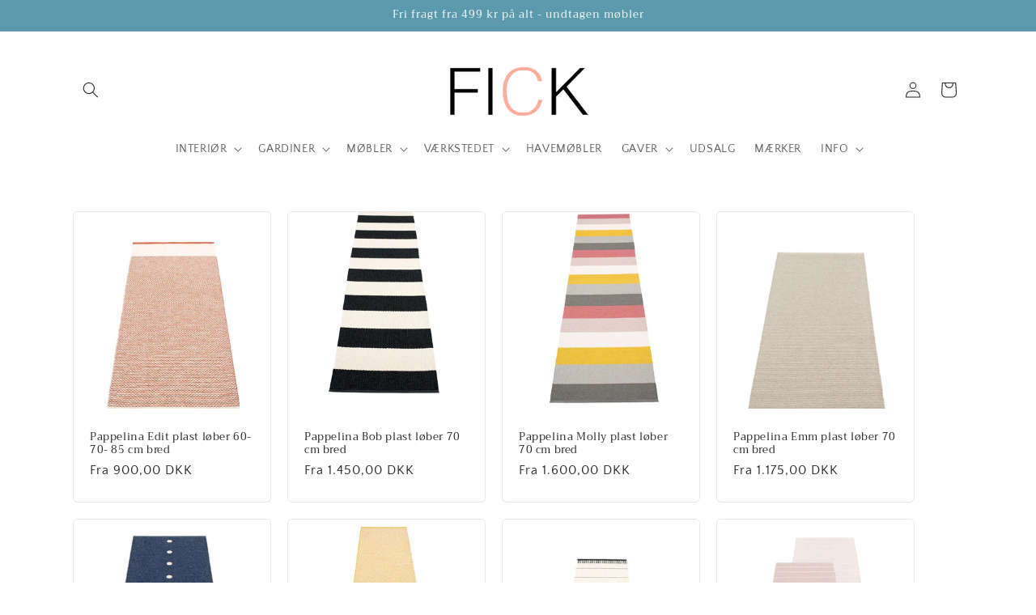

--- FILE ---
content_type: text/html; charset=utf-8
request_url: https://fick-co.com/collections/lobere
body_size: 29816
content:
<!doctype html>
<html class="js" lang="da">
  <head>
    <meta charset="utf-8">
    <meta http-equiv="X-UA-Compatible" content="IE=edge">
    <meta name="viewport" content="width=device-width,initial-scale=1">
    <meta name="theme-color" content="">
    <link rel="canonical" href="https://fick-co.com/collections/lobere"><link rel="preconnect" href="https://fonts.shopifycdn.com" crossorigin><title>
      Løbere og lange smalle tæpper - Køb hos Fick-Co
 &ndash; Fick-Co Interieur</title>

    
      <meta name="description" content="Vi har løbere i et utal af farver og mønstre. Uanset om du leder efter en lille måtte elller en lang løber til entreen, har vi en størrelse som passer.">
    

    

<meta property="og:site_name" content="Fick-Co Interieur">
<meta property="og:url" content="https://fick-co.com/collections/lobere">
<meta property="og:title" content="Løbere og lange smalle tæpper - Køb hos Fick-Co">
<meta property="og:type" content="website">
<meta property="og:description" content="Vi har løbere i et utal af farver og mønstre. Uanset om du leder efter en lille måtte elller en lang løber til entreen, har vi en størrelse som passer."><meta property="og:image" content="http://fick-co.com/cdn/shop/collections/Pappelina-Molly-lober-fick-co-miljo-2.jpg?v=1684941556">
  <meta property="og:image:secure_url" content="https://fick-co.com/cdn/shop/collections/Pappelina-Molly-lober-fick-co-miljo-2.jpg?v=1684941556">
  <meta property="og:image:width" content="1000">
  <meta property="og:image:height" content="1000"><meta name="twitter:card" content="summary_large_image">
<meta name="twitter:title" content="Løbere og lange smalle tæpper - Køb hos Fick-Co">
<meta name="twitter:description" content="Vi har løbere i et utal af farver og mønstre. Uanset om du leder efter en lille måtte elller en lang løber til entreen, har vi en størrelse som passer.">


    <script src="//fick-co.com/cdn/shop/t/20/assets/constants.js?v=132983761750457495441769084838" defer="defer"></script>
    <script src="//fick-co.com/cdn/shop/t/20/assets/pubsub.js?v=158357773527763999511769084838" defer="defer"></script>
    <script src="//fick-co.com/cdn/shop/t/20/assets/global.js?v=152862011079830610291769084838" defer="defer"></script>
    <script src="//fick-co.com/cdn/shop/t/20/assets/details-disclosure.js?v=13653116266235556501769084838" defer="defer"></script>
    <script src="//fick-co.com/cdn/shop/t/20/assets/details-modal.js?v=25581673532751508451769084838" defer="defer"></script>
    <script src="//fick-co.com/cdn/shop/t/20/assets/search-form.js?v=133129549252120666541769084838" defer="defer"></script><script src="//fick-co.com/cdn/shop/t/20/assets/animations.js?v=88693664871331136111769084838" defer="defer"></script><script>window.performance && window.performance.mark && window.performance.mark('shopify.content_for_header.start');</script><meta name="google-site-verification" content="R6Cm1OwIH_69zY0gFIiBftN7UpXLR5orDU6FaOk7oY4">
<meta id="shopify-digital-wallet" name="shopify-digital-wallet" content="/28978872408/digital_wallets/dialog">
<link rel="alternate" type="application/atom+xml" title="Feed" href="/collections/lobere.atom" />
<link rel="alternate" type="application/json+oembed" href="https://fick-co.com/collections/lobere.oembed">
<script async="async" src="/checkouts/internal/preloads.js?locale=da-DK"></script>
<script id="shopify-features" type="application/json">{"accessToken":"0e9eef116e8deb10fda4fbfbbe8d117b","betas":["rich-media-storefront-analytics"],"domain":"fick-co.com","predictiveSearch":true,"shopId":28978872408,"locale":"da"}</script>
<script>var Shopify = Shopify || {};
Shopify.shop = "fick-co.myshopify.com";
Shopify.locale = "da";
Shopify.currency = {"active":"DKK","rate":"1.0"};
Shopify.country = "DK";
Shopify.theme = {"name":"LIVE","id":192418349397,"schema_name":"Craft","schema_version":"15.2.0","theme_store_id":null,"role":"main"};
Shopify.theme.handle = "null";
Shopify.theme.style = {"id":null,"handle":null};
Shopify.cdnHost = "fick-co.com/cdn";
Shopify.routes = Shopify.routes || {};
Shopify.routes.root = "/";</script>
<script type="module">!function(o){(o.Shopify=o.Shopify||{}).modules=!0}(window);</script>
<script>!function(o){function n(){var o=[];function n(){o.push(Array.prototype.slice.apply(arguments))}return n.q=o,n}var t=o.Shopify=o.Shopify||{};t.loadFeatures=n(),t.autoloadFeatures=n()}(window);</script>
<script id="shop-js-analytics" type="application/json">{"pageType":"collection"}</script>
<script defer="defer" async type="module" src="//fick-co.com/cdn/shopifycloud/shop-js/modules/v2/client.init-shop-cart-sync_DRC1jiY2.da.esm.js"></script>
<script defer="defer" async type="module" src="//fick-co.com/cdn/shopifycloud/shop-js/modules/v2/chunk.common_CrN0W3AX.esm.js"></script>
<script defer="defer" async type="module" src="//fick-co.com/cdn/shopifycloud/shop-js/modules/v2/chunk.modal_B5qjH7Fp.esm.js"></script>
<script type="module">
  await import("//fick-co.com/cdn/shopifycloud/shop-js/modules/v2/client.init-shop-cart-sync_DRC1jiY2.da.esm.js");
await import("//fick-co.com/cdn/shopifycloud/shop-js/modules/v2/chunk.common_CrN0W3AX.esm.js");
await import("//fick-co.com/cdn/shopifycloud/shop-js/modules/v2/chunk.modal_B5qjH7Fp.esm.js");

  window.Shopify.SignInWithShop?.initShopCartSync?.({"fedCMEnabled":true,"windoidEnabled":true});

</script>
<script id="__st">var __st={"a":28978872408,"offset":3600,"reqid":"8283161e-dfb7-46e7-9f21-fe4120a77aa2-1769611402","pageurl":"fick-co.com\/collections\/lobere","u":"6dcca0a05b6d","p":"collection","rtyp":"collection","rid":188181545048};</script>
<script>window.ShopifyPaypalV4VisibilityTracking = true;</script>
<script id="captcha-bootstrap">!function(){'use strict';const t='contact',e='account',n='new_comment',o=[[t,t],['blogs',n],['comments',n],[t,'customer']],c=[[e,'customer_login'],[e,'guest_login'],[e,'recover_customer_password'],[e,'create_customer']],r=t=>t.map((([t,e])=>`form[action*='/${t}']:not([data-nocaptcha='true']) input[name='form_type'][value='${e}']`)).join(','),a=t=>()=>t?[...document.querySelectorAll(t)].map((t=>t.form)):[];function s(){const t=[...o],e=r(t);return a(e)}const i='password',u='form_key',d=['recaptcha-v3-token','g-recaptcha-response','h-captcha-response',i],f=()=>{try{return window.sessionStorage}catch{return}},m='__shopify_v',_=t=>t.elements[u];function p(t,e,n=!1){try{const o=window.sessionStorage,c=JSON.parse(o.getItem(e)),{data:r}=function(t){const{data:e,action:n}=t;return t[m]||n?{data:e,action:n}:{data:t,action:n}}(c);for(const[e,n]of Object.entries(r))t.elements[e]&&(t.elements[e].value=n);n&&o.removeItem(e)}catch(o){console.error('form repopulation failed',{error:o})}}const l='form_type',E='cptcha';function T(t){t.dataset[E]=!0}const w=window,h=w.document,L='Shopify',v='ce_forms',y='captcha';let A=!1;((t,e)=>{const n=(g='f06e6c50-85a8-45c8-87d0-21a2b65856fe',I='https://cdn.shopify.com/shopifycloud/storefront-forms-hcaptcha/ce_storefront_forms_captcha_hcaptcha.v1.5.2.iife.js',D={infoText:'Beskyttet af hCaptcha',privacyText:'Beskyttelse af persondata',termsText:'Vilkår'},(t,e,n)=>{const o=w[L][v],c=o.bindForm;if(c)return c(t,g,e,D).then(n);var r;o.q.push([[t,g,e,D],n]),r=I,A||(h.body.append(Object.assign(h.createElement('script'),{id:'captcha-provider',async:!0,src:r})),A=!0)});var g,I,D;w[L]=w[L]||{},w[L][v]=w[L][v]||{},w[L][v].q=[],w[L][y]=w[L][y]||{},w[L][y].protect=function(t,e){n(t,void 0,e),T(t)},Object.freeze(w[L][y]),function(t,e,n,w,h,L){const[v,y,A,g]=function(t,e,n){const i=e?o:[],u=t?c:[],d=[...i,...u],f=r(d),m=r(i),_=r(d.filter((([t,e])=>n.includes(e))));return[a(f),a(m),a(_),s()]}(w,h,L),I=t=>{const e=t.target;return e instanceof HTMLFormElement?e:e&&e.form},D=t=>v().includes(t);t.addEventListener('submit',(t=>{const e=I(t);if(!e)return;const n=D(e)&&!e.dataset.hcaptchaBound&&!e.dataset.recaptchaBound,o=_(e),c=g().includes(e)&&(!o||!o.value);(n||c)&&t.preventDefault(),c&&!n&&(function(t){try{if(!f())return;!function(t){const e=f();if(!e)return;const n=_(t);if(!n)return;const o=n.value;o&&e.removeItem(o)}(t);const e=Array.from(Array(32),(()=>Math.random().toString(36)[2])).join('');!function(t,e){_(t)||t.append(Object.assign(document.createElement('input'),{type:'hidden',name:u})),t.elements[u].value=e}(t,e),function(t,e){const n=f();if(!n)return;const o=[...t.querySelectorAll(`input[type='${i}']`)].map((({name:t})=>t)),c=[...d,...o],r={};for(const[a,s]of new FormData(t).entries())c.includes(a)||(r[a]=s);n.setItem(e,JSON.stringify({[m]:1,action:t.action,data:r}))}(t,e)}catch(e){console.error('failed to persist form',e)}}(e),e.submit())}));const S=(t,e)=>{t&&!t.dataset[E]&&(n(t,e.some((e=>e===t))),T(t))};for(const o of['focusin','change'])t.addEventListener(o,(t=>{const e=I(t);D(e)&&S(e,y())}));const B=e.get('form_key'),M=e.get(l),P=B&&M;t.addEventListener('DOMContentLoaded',(()=>{const t=y();if(P)for(const e of t)e.elements[l].value===M&&p(e,B);[...new Set([...A(),...v().filter((t=>'true'===t.dataset.shopifyCaptcha))])].forEach((e=>S(e,t)))}))}(h,new URLSearchParams(w.location.search),n,t,e,['guest_login'])})(!0,!0)}();</script>
<script integrity="sha256-4kQ18oKyAcykRKYeNunJcIwy7WH5gtpwJnB7kiuLZ1E=" data-source-attribution="shopify.loadfeatures" defer="defer" src="//fick-co.com/cdn/shopifycloud/storefront/assets/storefront/load_feature-a0a9edcb.js" crossorigin="anonymous"></script>
<script data-source-attribution="shopify.dynamic_checkout.dynamic.init">var Shopify=Shopify||{};Shopify.PaymentButton=Shopify.PaymentButton||{isStorefrontPortableWallets:!0,init:function(){window.Shopify.PaymentButton.init=function(){};var t=document.createElement("script");t.src="https://fick-co.com/cdn/shopifycloud/portable-wallets/latest/portable-wallets.da.js",t.type="module",document.head.appendChild(t)}};
</script>
<script data-source-attribution="shopify.dynamic_checkout.buyer_consent">
  function portableWalletsHideBuyerConsent(e){var t=document.getElementById("shopify-buyer-consent"),n=document.getElementById("shopify-subscription-policy-button");t&&n&&(t.classList.add("hidden"),t.setAttribute("aria-hidden","true"),n.removeEventListener("click",e))}function portableWalletsShowBuyerConsent(e){var t=document.getElementById("shopify-buyer-consent"),n=document.getElementById("shopify-subscription-policy-button");t&&n&&(t.classList.remove("hidden"),t.removeAttribute("aria-hidden"),n.addEventListener("click",e))}window.Shopify?.PaymentButton&&(window.Shopify.PaymentButton.hideBuyerConsent=portableWalletsHideBuyerConsent,window.Shopify.PaymentButton.showBuyerConsent=portableWalletsShowBuyerConsent);
</script>
<script data-source-attribution="shopify.dynamic_checkout.cart.bootstrap">document.addEventListener("DOMContentLoaded",(function(){function t(){return document.querySelector("shopify-accelerated-checkout-cart, shopify-accelerated-checkout")}if(t())Shopify.PaymentButton.init();else{new MutationObserver((function(e,n){t()&&(Shopify.PaymentButton.init(),n.disconnect())})).observe(document.body,{childList:!0,subtree:!0})}}));
</script>
<script id='scb4127' type='text/javascript' async='' src='https://fick-co.com/cdn/shopifycloud/privacy-banner/storefront-banner.js'></script><script id="sections-script" data-sections="header" defer="defer" src="//fick-co.com/cdn/shop/t/20/compiled_assets/scripts.js?v=3414"></script>
<script>window.performance && window.performance.mark && window.performance.mark('shopify.content_for_header.end');</script>


    <style data-shopify>
      @font-face {
  font-family: "Quattrocento Sans";
  font-weight: 400;
  font-style: normal;
  font-display: swap;
  src: url("//fick-co.com/cdn/fonts/quattrocento_sans/quattrocentosans_n4.ce5e9bf514e68f53bdd875976847cf755c702eaa.woff2") format("woff2"),
       url("//fick-co.com/cdn/fonts/quattrocento_sans/quattrocentosans_n4.44bbfb57d228eb8bb083d1f98e7d96e16137abce.woff") format("woff");
}

      @font-face {
  font-family: "Quattrocento Sans";
  font-weight: 700;
  font-style: normal;
  font-display: swap;
  src: url("//fick-co.com/cdn/fonts/quattrocento_sans/quattrocentosans_n7.bdda9092621b2e3b4284b12e8f0c092969b176c1.woff2") format("woff2"),
       url("//fick-co.com/cdn/fonts/quattrocento_sans/quattrocentosans_n7.3f8ab2a91343269966c4aa4831bcd588e7ce07b9.woff") format("woff");
}

      @font-face {
  font-family: "Quattrocento Sans";
  font-weight: 400;
  font-style: italic;
  font-display: swap;
  src: url("//fick-co.com/cdn/fonts/quattrocento_sans/quattrocentosans_i4.4f70b1e78f59fa1468e3436ab863ff0bf71e71bb.woff2") format("woff2"),
       url("//fick-co.com/cdn/fonts/quattrocento_sans/quattrocentosans_i4.b695efef5d957af404945574b7239740f79b899f.woff") format("woff");
}

      @font-face {
  font-family: "Quattrocento Sans";
  font-weight: 700;
  font-style: italic;
  font-display: swap;
  src: url("//fick-co.com/cdn/fonts/quattrocento_sans/quattrocentosans_i7.49d754c8032546c24062cf385f8660abbb11ef1e.woff2") format("woff2"),
       url("//fick-co.com/cdn/fonts/quattrocento_sans/quattrocentosans_i7.567b0b818999022d5a9ccb99542d8ff8cdb497df.woff") format("woff");
}

      @font-face {
  font-family: Trirong;
  font-weight: 400;
  font-style: normal;
  font-display: swap;
  src: url("//fick-co.com/cdn/fonts/trirong/trirong_n4.46b40419aaa69bf77077c3108d75dad5a0318d4b.woff2") format("woff2"),
       url("//fick-co.com/cdn/fonts/trirong/trirong_n4.97753898e63cd7e164ad614681eba2c7fe577190.woff") format("woff");
}


      
        :root,
        .color-background-1 {
          --color-background: 255,255,255;
        
          --gradient-background: #ffffff;
        

        

        --color-foreground: 37,37,37;
        --color-background-contrast: 191,191,191;
        --color-shadow: 37,37,37;
        --color-button: 91,154,172;
        --color-button-text: 255,255,255;
        --color-secondary-button: 255,255,255;
        --color-secondary-button-text: 80,86,85;
        --color-link: 80,86,85;
        --color-badge-foreground: 37,37,37;
        --color-badge-background: 255,255,255;
        --color-badge-border: 37,37,37;
        --payment-terms-background-color: rgb(255 255 255);
      }
      
        
        .color-background-2 {
          --color-background: 246,216,112;
        
          --gradient-background: #f6d870;
        

        

        --color-foreground: 37,37,37;
        --color-background-contrast: 217,171,14;
        --color-shadow: 37,37,37;
        --color-button: 37,37,37;
        --color-button-text: 245,245,245;
        --color-secondary-button: 246,216,112;
        --color-secondary-button-text: 37,37,37;
        --color-link: 37,37,37;
        --color-badge-foreground: 37,37,37;
        --color-badge-background: 246,216,112;
        --color-badge-border: 37,37,37;
        --payment-terms-background-color: rgb(246 216 112);
      }
      
        
        .color-inverse {
          --color-background: 37,37,37;
        
          --gradient-background: #252525;
        

        

        --color-foreground: 255,255,255;
        --color-background-contrast: 50,50,50;
        --color-shadow: 37,37,37;
        --color-button: 255,255,255;
        --color-button-text: 37,37,37;
        --color-secondary-button: 37,37,37;
        --color-secondary-button-text: 255,255,255;
        --color-link: 255,255,255;
        --color-badge-foreground: 255,255,255;
        --color-badge-background: 37,37,37;
        --color-badge-border: 255,255,255;
        --payment-terms-background-color: rgb(37 37 37);
      }
      
        
        .color-accent-1 {
          --color-background: 91,154,172;
        
          --gradient-background: #5b9aac;
        

        

        --color-foreground: 255,255,255;
        --color-background-contrast: 46,80,90;
        --color-shadow: 37,37,37;
        --color-button: 255,255,255;
        --color-button-text: 91,154,172;
        --color-secondary-button: 91,154,172;
        --color-secondary-button-text: 255,255,255;
        --color-link: 255,255,255;
        --color-badge-foreground: 255,255,255;
        --color-badge-background: 91,154,172;
        --color-badge-border: 255,255,255;
        --payment-terms-background-color: rgb(91 154 172);
      }
      
        
        .color-accent-2 {
          --color-background: 83,146,145;
        
          --gradient-background: #539291;
        

        

        --color-foreground: 255,255,255;
        --color-background-contrast: 37,65,64;
        --color-shadow: 37,37,37;
        --color-button: 255,255,255;
        --color-button-text: 83,146,145;
        --color-secondary-button: 83,146,145;
        --color-secondary-button-text: 255,255,255;
        --color-link: 255,255,255;
        --color-badge-foreground: 255,255,255;
        --color-badge-background: 83,146,145;
        --color-badge-border: 255,255,255;
        --payment-terms-background-color: rgb(83 146 145);
      }
      

      body, .color-background-1, .color-background-2, .color-inverse, .color-accent-1, .color-accent-2 {
        color: rgba(var(--color-foreground), 0.75);
        background-color: rgb(var(--color-background));
      }

      :root {
        --font-body-family: "Quattrocento Sans", sans-serif;
        --font-body-style: normal;
        --font-body-weight: 400;
        --font-body-weight-bold: 700;

        --font-heading-family: Trirong, serif;
        --font-heading-style: normal;
        --font-heading-weight: 400;

        --font-body-scale: 1.0;
        --font-heading-scale: 1.0;

        --media-padding: px;
        --media-border-opacity: 0.1;
        --media-border-width: 0px;
        --media-radius: 6px;
        --media-shadow-opacity: 0.0;
        --media-shadow-horizontal-offset: 0px;
        --media-shadow-vertical-offset: 4px;
        --media-shadow-blur-radius: 5px;
        --media-shadow-visible: 0;

        --page-width: 120rem;
        --page-width-margin: 0rem;

        --product-card-image-padding: 0.0rem;
        --product-card-corner-radius: 0.6rem;
        --product-card-text-alignment: left;
        --product-card-border-width: 0.1rem;
        --product-card-border-opacity: 0.1;
        --product-card-shadow-opacity: 0.0;
        --product-card-shadow-visible: 0;
        --product-card-shadow-horizontal-offset: 0.0rem;
        --product-card-shadow-vertical-offset: 0.4rem;
        --product-card-shadow-blur-radius: 0.5rem;

        --collection-card-image-padding: 0.0rem;
        --collection-card-corner-radius: 0.6rem;
        --collection-card-text-alignment: left;
        --collection-card-border-width: 0.1rem;
        --collection-card-border-opacity: 0.1;
        --collection-card-shadow-opacity: 0.0;
        --collection-card-shadow-visible: 0;
        --collection-card-shadow-horizontal-offset: 0.0rem;
        --collection-card-shadow-vertical-offset: 0.4rem;
        --collection-card-shadow-blur-radius: 0.5rem;

        --blog-card-image-padding: 0.0rem;
        --blog-card-corner-radius: 0.6rem;
        --blog-card-text-alignment: left;
        --blog-card-border-width: 0.1rem;
        --blog-card-border-opacity: 0.1;
        --blog-card-shadow-opacity: 0.0;
        --blog-card-shadow-visible: 0;
        --blog-card-shadow-horizontal-offset: 0.0rem;
        --blog-card-shadow-vertical-offset: 0.4rem;
        --blog-card-shadow-blur-radius: 0.5rem;

        --badge-corner-radius: 0.6rem;

        --popup-border-width: 1px;
        --popup-border-opacity: 0.5;
        --popup-corner-radius: 6px;
        --popup-shadow-opacity: 0.0;
        --popup-shadow-horizontal-offset: 0px;
        --popup-shadow-vertical-offset: 4px;
        --popup-shadow-blur-radius: 5px;

        --drawer-border-width: 1px;
        --drawer-border-opacity: 0.1;
        --drawer-shadow-opacity: 0.0;
        --drawer-shadow-horizontal-offset: 0px;
        --drawer-shadow-vertical-offset: 4px;
        --drawer-shadow-blur-radius: 5px;

        --spacing-sections-desktop: 0px;
        --spacing-sections-mobile: 0px;

        --grid-desktop-vertical-spacing: 20px;
        --grid-desktop-horizontal-spacing: 20px;
        --grid-mobile-vertical-spacing: 10px;
        --grid-mobile-horizontal-spacing: 10px;

        --text-boxes-border-opacity: 0.1;
        --text-boxes-border-width: 0px;
        --text-boxes-radius: 6px;
        --text-boxes-shadow-opacity: 0.0;
        --text-boxes-shadow-visible: 0;
        --text-boxes-shadow-horizontal-offset: 0px;
        --text-boxes-shadow-vertical-offset: 4px;
        --text-boxes-shadow-blur-radius: 5px;

        --buttons-radius: 6px;
        --buttons-radius-outset: 7px;
        --buttons-border-width: 1px;
        --buttons-border-opacity: 1.0;
        --buttons-shadow-opacity: 0.0;
        --buttons-shadow-visible: 0;
        --buttons-shadow-horizontal-offset: 0px;
        --buttons-shadow-vertical-offset: 4px;
        --buttons-shadow-blur-radius: 5px;
        --buttons-border-offset: 0.3px;

        --inputs-radius: 6px;
        --inputs-border-width: 1px;
        --inputs-border-opacity: 0.55;
        --inputs-shadow-opacity: 0.0;
        --inputs-shadow-horizontal-offset: 0px;
        --inputs-margin-offset: 0px;
        --inputs-shadow-vertical-offset: 4px;
        --inputs-shadow-blur-radius: 5px;
        --inputs-radius-outset: 7px;

        --variant-pills-radius: 40px;
        --variant-pills-border-width: 1px;
        --variant-pills-border-opacity: 0.55;
        --variant-pills-shadow-opacity: 0.0;
        --variant-pills-shadow-horizontal-offset: 0px;
        --variant-pills-shadow-vertical-offset: 4px;
        --variant-pills-shadow-blur-radius: 5px;
      }

      *,
      *::before,
      *::after {
        box-sizing: inherit;
      }

      html {
        box-sizing: border-box;
        font-size: calc(var(--font-body-scale) * 62.5%);
        height: 100%;
      }

      body {
        display: grid;
        grid-template-rows: auto auto 1fr auto;
        grid-template-columns: 100%;
        min-height: 100%;
        margin: 0;
        font-size: 1.5rem;
        letter-spacing: 0.06rem;
        line-height: calc(1 + 0.8 / var(--font-body-scale));
        font-family: var(--font-body-family);
        font-style: var(--font-body-style);
        font-weight: var(--font-body-weight);
      }

      @media screen and (min-width: 750px) {
        body {
          font-size: 1.6rem;
        }
      }
    </style>

    <link href="//fick-co.com/cdn/shop/t/20/assets/base.css?v=159841507637079171801769084838" rel="stylesheet" type="text/css" media="all" />
    <link rel="stylesheet" href="//fick-co.com/cdn/shop/t/20/assets/component-cart-items.css?v=123238115697927560811769084838" media="print" onload="this.media='all'">
      <link rel="preload" as="font" href="//fick-co.com/cdn/fonts/quattrocento_sans/quattrocentosans_n4.ce5e9bf514e68f53bdd875976847cf755c702eaa.woff2" type="font/woff2" crossorigin>
      

      <link rel="preload" as="font" href="//fick-co.com/cdn/fonts/trirong/trirong_n4.46b40419aaa69bf77077c3108d75dad5a0318d4b.woff2" type="font/woff2" crossorigin>
      
<link
        rel="stylesheet"
        href="//fick-co.com/cdn/shop/t/20/assets/component-predictive-search.css?v=118923337488134913561769084838"
        media="print"
        onload="this.media='all'"
      ><script>
      if (Shopify.designMode) {
        document.documentElement.classList.add('shopify-design-mode');
      }
    </script>
  <script src="https://cdn.shopify.com/extensions/019ae673-70c1-78dd-81ed-784ace1bc7db/ml-branch-4/assets/popups.js" type="text/javascript" defer="defer"></script>
<link href="https://monorail-edge.shopifysvc.com" rel="dns-prefetch">
<script>(function(){if ("sendBeacon" in navigator && "performance" in window) {try {var session_token_from_headers = performance.getEntriesByType('navigation')[0].serverTiming.find(x => x.name == '_s').description;} catch {var session_token_from_headers = undefined;}var session_cookie_matches = document.cookie.match(/_shopify_s=([^;]*)/);var session_token_from_cookie = session_cookie_matches && session_cookie_matches.length === 2 ? session_cookie_matches[1] : "";var session_token = session_token_from_headers || session_token_from_cookie || "";function handle_abandonment_event(e) {var entries = performance.getEntries().filter(function(entry) {return /monorail-edge.shopifysvc.com/.test(entry.name);});if (!window.abandonment_tracked && entries.length === 0) {window.abandonment_tracked = true;var currentMs = Date.now();var navigation_start = performance.timing.navigationStart;var payload = {shop_id: 28978872408,url: window.location.href,navigation_start,duration: currentMs - navigation_start,session_token,page_type: "collection"};window.navigator.sendBeacon("https://monorail-edge.shopifysvc.com/v1/produce", JSON.stringify({schema_id: "online_store_buyer_site_abandonment/1.1",payload: payload,metadata: {event_created_at_ms: currentMs,event_sent_at_ms: currentMs}}));}}window.addEventListener('pagehide', handle_abandonment_event);}}());</script>
<script id="web-pixels-manager-setup">(function e(e,d,r,n,o){if(void 0===o&&(o={}),!Boolean(null===(a=null===(i=window.Shopify)||void 0===i?void 0:i.analytics)||void 0===a?void 0:a.replayQueue)){var i,a;window.Shopify=window.Shopify||{};var t=window.Shopify;t.analytics=t.analytics||{};var s=t.analytics;s.replayQueue=[],s.publish=function(e,d,r){return s.replayQueue.push([e,d,r]),!0};try{self.performance.mark("wpm:start")}catch(e){}var l=function(){var e={modern:/Edge?\/(1{2}[4-9]|1[2-9]\d|[2-9]\d{2}|\d{4,})\.\d+(\.\d+|)|Firefox\/(1{2}[4-9]|1[2-9]\d|[2-9]\d{2}|\d{4,})\.\d+(\.\d+|)|Chrom(ium|e)\/(9{2}|\d{3,})\.\d+(\.\d+|)|(Maci|X1{2}).+ Version\/(15\.\d+|(1[6-9]|[2-9]\d|\d{3,})\.\d+)([,.]\d+|)( \(\w+\)|)( Mobile\/\w+|) Safari\/|Chrome.+OPR\/(9{2}|\d{3,})\.\d+\.\d+|(CPU[ +]OS|iPhone[ +]OS|CPU[ +]iPhone|CPU IPhone OS|CPU iPad OS)[ +]+(15[._]\d+|(1[6-9]|[2-9]\d|\d{3,})[._]\d+)([._]\d+|)|Android:?[ /-](13[3-9]|1[4-9]\d|[2-9]\d{2}|\d{4,})(\.\d+|)(\.\d+|)|Android.+Firefox\/(13[5-9]|1[4-9]\d|[2-9]\d{2}|\d{4,})\.\d+(\.\d+|)|Android.+Chrom(ium|e)\/(13[3-9]|1[4-9]\d|[2-9]\d{2}|\d{4,})\.\d+(\.\d+|)|SamsungBrowser\/([2-9]\d|\d{3,})\.\d+/,legacy:/Edge?\/(1[6-9]|[2-9]\d|\d{3,})\.\d+(\.\d+|)|Firefox\/(5[4-9]|[6-9]\d|\d{3,})\.\d+(\.\d+|)|Chrom(ium|e)\/(5[1-9]|[6-9]\d|\d{3,})\.\d+(\.\d+|)([\d.]+$|.*Safari\/(?![\d.]+ Edge\/[\d.]+$))|(Maci|X1{2}).+ Version\/(10\.\d+|(1[1-9]|[2-9]\d|\d{3,})\.\d+)([,.]\d+|)( \(\w+\)|)( Mobile\/\w+|) Safari\/|Chrome.+OPR\/(3[89]|[4-9]\d|\d{3,})\.\d+\.\d+|(CPU[ +]OS|iPhone[ +]OS|CPU[ +]iPhone|CPU IPhone OS|CPU iPad OS)[ +]+(10[._]\d+|(1[1-9]|[2-9]\d|\d{3,})[._]\d+)([._]\d+|)|Android:?[ /-](13[3-9]|1[4-9]\d|[2-9]\d{2}|\d{4,})(\.\d+|)(\.\d+|)|Mobile Safari.+OPR\/([89]\d|\d{3,})\.\d+\.\d+|Android.+Firefox\/(13[5-9]|1[4-9]\d|[2-9]\d{2}|\d{4,})\.\d+(\.\d+|)|Android.+Chrom(ium|e)\/(13[3-9]|1[4-9]\d|[2-9]\d{2}|\d{4,})\.\d+(\.\d+|)|Android.+(UC? ?Browser|UCWEB|U3)[ /]?(15\.([5-9]|\d{2,})|(1[6-9]|[2-9]\d|\d{3,})\.\d+)\.\d+|SamsungBrowser\/(5\.\d+|([6-9]|\d{2,})\.\d+)|Android.+MQ{2}Browser\/(14(\.(9|\d{2,})|)|(1[5-9]|[2-9]\d|\d{3,})(\.\d+|))(\.\d+|)|K[Aa][Ii]OS\/(3\.\d+|([4-9]|\d{2,})\.\d+)(\.\d+|)/},d=e.modern,r=e.legacy,n=navigator.userAgent;return n.match(d)?"modern":n.match(r)?"legacy":"unknown"}(),u="modern"===l?"modern":"legacy",c=(null!=n?n:{modern:"",legacy:""})[u],f=function(e){return[e.baseUrl,"/wpm","/b",e.hashVersion,"modern"===e.buildTarget?"m":"l",".js"].join("")}({baseUrl:d,hashVersion:r,buildTarget:u}),m=function(e){var d=e.version,r=e.bundleTarget,n=e.surface,o=e.pageUrl,i=e.monorailEndpoint;return{emit:function(e){var a=e.status,t=e.errorMsg,s=(new Date).getTime(),l=JSON.stringify({metadata:{event_sent_at_ms:s},events:[{schema_id:"web_pixels_manager_load/3.1",payload:{version:d,bundle_target:r,page_url:o,status:a,surface:n,error_msg:t},metadata:{event_created_at_ms:s}}]});if(!i)return console&&console.warn&&console.warn("[Web Pixels Manager] No Monorail endpoint provided, skipping logging."),!1;try{return self.navigator.sendBeacon.bind(self.navigator)(i,l)}catch(e){}var u=new XMLHttpRequest;try{return u.open("POST",i,!0),u.setRequestHeader("Content-Type","text/plain"),u.send(l),!0}catch(e){return console&&console.warn&&console.warn("[Web Pixels Manager] Got an unhandled error while logging to Monorail."),!1}}}}({version:r,bundleTarget:l,surface:e.surface,pageUrl:self.location.href,monorailEndpoint:e.monorailEndpoint});try{o.browserTarget=l,function(e){var d=e.src,r=e.async,n=void 0===r||r,o=e.onload,i=e.onerror,a=e.sri,t=e.scriptDataAttributes,s=void 0===t?{}:t,l=document.createElement("script"),u=document.querySelector("head"),c=document.querySelector("body");if(l.async=n,l.src=d,a&&(l.integrity=a,l.crossOrigin="anonymous"),s)for(var f in s)if(Object.prototype.hasOwnProperty.call(s,f))try{l.dataset[f]=s[f]}catch(e){}if(o&&l.addEventListener("load",o),i&&l.addEventListener("error",i),u)u.appendChild(l);else{if(!c)throw new Error("Did not find a head or body element to append the script");c.appendChild(l)}}({src:f,async:!0,onload:function(){if(!function(){var e,d;return Boolean(null===(d=null===(e=window.Shopify)||void 0===e?void 0:e.analytics)||void 0===d?void 0:d.initialized)}()){var d=window.webPixelsManager.init(e)||void 0;if(d){var r=window.Shopify.analytics;r.replayQueue.forEach((function(e){var r=e[0],n=e[1],o=e[2];d.publishCustomEvent(r,n,o)})),r.replayQueue=[],r.publish=d.publishCustomEvent,r.visitor=d.visitor,r.initialized=!0}}},onerror:function(){return m.emit({status:"failed",errorMsg:"".concat(f," has failed to load")})},sri:function(e){var d=/^sha384-[A-Za-z0-9+/=]+$/;return"string"==typeof e&&d.test(e)}(c)?c:"",scriptDataAttributes:o}),m.emit({status:"loading"})}catch(e){m.emit({status:"failed",errorMsg:(null==e?void 0:e.message)||"Unknown error"})}}})({shopId: 28978872408,storefrontBaseUrl: "https://fick-co.com",extensionsBaseUrl: "https://extensions.shopifycdn.com/cdn/shopifycloud/web-pixels-manager",monorailEndpoint: "https://monorail-edge.shopifysvc.com/unstable/produce_batch",surface: "storefront-renderer",enabledBetaFlags: ["2dca8a86"],webPixelsConfigList: [{"id":"3658678613","configuration":"{\"pixel_id\":\"376166756259955\",\"pixel_type\":\"facebook_pixel\"}","eventPayloadVersion":"v1","runtimeContext":"OPEN","scriptVersion":"ca16bc87fe92b6042fbaa3acc2fbdaa6","type":"APP","apiClientId":2329312,"privacyPurposes":["ANALYTICS","MARKETING","SALE_OF_DATA"],"dataSharingAdjustments":{"protectedCustomerApprovalScopes":["read_customer_address","read_customer_email","read_customer_name","read_customer_personal_data","read_customer_phone"]}},{"id":"1061749077","configuration":"{\"config\":\"{\\\"pixel_id\\\":\\\"G-1NQNNWQH7Q\\\",\\\"target_country\\\":\\\"DK\\\",\\\"gtag_events\\\":[{\\\"type\\\":\\\"begin_checkout\\\",\\\"action_label\\\":\\\"G-1NQNNWQH7Q\\\"},{\\\"type\\\":\\\"search\\\",\\\"action_label\\\":\\\"G-1NQNNWQH7Q\\\"},{\\\"type\\\":\\\"view_item\\\",\\\"action_label\\\":[\\\"G-1NQNNWQH7Q\\\",\\\"MC-X4PW2RY25X\\\"]},{\\\"type\\\":\\\"purchase\\\",\\\"action_label\\\":[\\\"G-1NQNNWQH7Q\\\",\\\"MC-X4PW2RY25X\\\"]},{\\\"type\\\":\\\"page_view\\\",\\\"action_label\\\":[\\\"G-1NQNNWQH7Q\\\",\\\"MC-X4PW2RY25X\\\"]},{\\\"type\\\":\\\"add_payment_info\\\",\\\"action_label\\\":\\\"G-1NQNNWQH7Q\\\"},{\\\"type\\\":\\\"add_to_cart\\\",\\\"action_label\\\":\\\"G-1NQNNWQH7Q\\\"}],\\\"enable_monitoring_mode\\\":false}\"}","eventPayloadVersion":"v1","runtimeContext":"OPEN","scriptVersion":"b2a88bafab3e21179ed38636efcd8a93","type":"APP","apiClientId":1780363,"privacyPurposes":[],"dataSharingAdjustments":{"protectedCustomerApprovalScopes":["read_customer_address","read_customer_email","read_customer_name","read_customer_personal_data","read_customer_phone"]}},{"id":"shopify-app-pixel","configuration":"{}","eventPayloadVersion":"v1","runtimeContext":"STRICT","scriptVersion":"0450","apiClientId":"shopify-pixel","type":"APP","privacyPurposes":["ANALYTICS","MARKETING"]},{"id":"shopify-custom-pixel","eventPayloadVersion":"v1","runtimeContext":"LAX","scriptVersion":"0450","apiClientId":"shopify-pixel","type":"CUSTOM","privacyPurposes":["ANALYTICS","MARKETING"]}],isMerchantRequest: false,initData: {"shop":{"name":"Fick-Co Interieur","paymentSettings":{"currencyCode":"DKK"},"myshopifyDomain":"fick-co.myshopify.com","countryCode":"DK","storefrontUrl":"https:\/\/fick-co.com"},"customer":null,"cart":null,"checkout":null,"productVariants":[],"purchasingCompany":null},},"https://fick-co.com/cdn","fcfee988w5aeb613cpc8e4bc33m6693e112",{"modern":"","legacy":""},{"shopId":"28978872408","storefrontBaseUrl":"https:\/\/fick-co.com","extensionBaseUrl":"https:\/\/extensions.shopifycdn.com\/cdn\/shopifycloud\/web-pixels-manager","surface":"storefront-renderer","enabledBetaFlags":"[\"2dca8a86\"]","isMerchantRequest":"false","hashVersion":"fcfee988w5aeb613cpc8e4bc33m6693e112","publish":"custom","events":"[[\"page_viewed\",{}],[\"collection_viewed\",{\"collection\":{\"id\":\"188181545048\",\"title\":\"Løbere og lange smalle tæpper\",\"productVariants\":[{\"price\":{\"amount\":900.0,\"currencyCode\":\"DKK\"},\"product\":{\"title\":\"Pappelina Edit plast løber 60-70- 85 cm bred\",\"vendor\":\"Fick-Co Interieur\",\"id\":\"9789703684437\",\"untranslatedTitle\":\"Pappelina Edit plast løber 60-70- 85 cm bred\",\"url\":\"\/products\/pappelina-edit-plast-lober\",\"type\":\"tæpper\"},\"id\":\"50281733161301\",\"image\":{\"src\":\"\/\/fick-co.com\/cdn\/shop\/files\/pappelina_edit_fick_brick.jpg?v=1739550853\"},\"sku\":\"\",\"title\":\"Brick\/Vanilla\/Linen metallic \/ 60x85 cm\",\"untranslatedTitle\":\"Brick\/Vanilla\/Linen metallic \/ 60x85 cm\"},{\"price\":{\"amount\":1450.0,\"currencyCode\":\"DKK\"},\"product\":{\"title\":\"Pappelina Bob plast løber 70 cm bred\",\"vendor\":\"Fick-Co Interieur\",\"id\":\"4806246662232\",\"untranslatedTitle\":\"Pappelina Bob plast løber 70 cm bred\",\"url\":\"\/products\/pappelina-bob-plastik-lobere-med-striber\",\"type\":\"tæpper\"},\"id\":\"33463761797208\",\"image\":{\"src\":\"\/\/fick-co.com\/cdn\/shop\/products\/Pappelina_Bob_plastik_lobere_med_brede_striber_Fick-co_0004_pappelina_bob_box728_jpg.jpg?v=1603991258\"},\"sku\":\"\",\"title\":\"70x150 cm \/ Black\/Vanilla\",\"untranslatedTitle\":\"70x150 cm \/ Black\/Vanilla\"},{\"price\":{\"amount\":1600.0,\"currencyCode\":\"DKK\"},\"product\":{\"title\":\"Pappelina Molly plast løber 70 cm bred\",\"vendor\":\"Fick-Co Interieur\",\"id\":\"4804207804504\",\"untranslatedTitle\":\"Pappelina Molly plast løber 70 cm bred\",\"url\":\"\/products\/pappelina-molly-stribet-plast-lober\",\"type\":\"tæpper\"},\"id\":\"33460475953240\",\"image\":{\"src\":\"\/\/fick-co.com\/cdn\/shop\/products\/Pappelina_Molly_stribet_plast_lober_Fick-co_0007_pappelina_molly_my7e730_jpg.jpg?v=1739276044\"},\"sku\":\"\",\"title\":\"70x200 cm \/ Moor\",\"untranslatedTitle\":\"70x200 cm \/ Moor\"},{\"price\":{\"amount\":1175.0,\"currencyCode\":\"DKK\"},\"product\":{\"title\":\"Pappelina Emm plast løber 70 cm bred\",\"vendor\":\"Fick-Co Interieur\",\"id\":\"9788698984789\",\"untranslatedTitle\":\"Pappelina Emm plast løber 70 cm bred\",\"url\":\"\/products\/pappelina-emm-plast-lober\",\"type\":\"tæpper\"},\"id\":\"50278463144277\",\"image\":{\"src\":\"\/\/fick-co.com\/cdn\/shop\/files\/pappelina_emm_emm9f718.jpg?v=1738943617\"},\"sku\":\"\",\"title\":\"Linen\/Linen metallic \/ 70x120 cm\",\"untranslatedTitle\":\"Linen\/Linen metallic \/ 70x120 cm\"},{\"price\":{\"amount\":1125.0,\"currencyCode\":\"DKK\"},\"product\":{\"title\":\"Pappelina Peg plast løber 70 cm bred\",\"vendor\":\"Fick-Co Interieur\",\"id\":\"4806325862488\",\"untranslatedTitle\":\"Pappelina Peg plast løber 70 cm bred\",\"url\":\"\/products\/pappelina-peg-plast-taeppe-lober\",\"type\":\"tæpper\"},\"id\":\"33463917871192\",\"image\":{\"src\":\"\/\/fick-co.com\/cdn\/shop\/products\/Pappelina_Peg_plast_taeppe_lober_med_prikker_Fick-co_0003_pappelina_peg_pe9f720_jpg.jpg?v=1603987937\"},\"sku\":\"\",\"title\":\"70x140 cm \/ Linen\/vanilla\",\"untranslatedTitle\":\"70x140 cm \/ Linen\/vanilla\"},{\"price\":{\"amount\":2000.0,\"currencyCode\":\"DKK\"},\"product\":{\"title\":\"Pappelina Effi plast løber 60-70- 85 cm bred\",\"vendor\":\"Fick-Co Interieur\",\"id\":\"4804011065432\",\"untranslatedTitle\":\"Pappelina Effi plast løber 60-70- 85 cm bred\",\"url\":\"\/products\/pappelina-effi-plast-matte-70-cm-bred\",\"type\":\"tæpper\"},\"id\":\"33460164591704\",\"image\":{\"src\":\"\/\/fick-co.com\/cdn\/shop\/products\/Pappelina_EFFI_plasttaeppe_i_Mustard_Pale_Ros_Vanilla_Fick-co_0005_pappelina_effi_ef5730_1__jpg_720x_b4205f37-b248-4bef-8f71-3d642bfb12d9.jpg?v=1603879910\"},\"sku\":\"\",\"title\":\"70x200 cm \/ MUSTARD\",\"untranslatedTitle\":\"70x200 cm \/ MUSTARD\"},{\"price\":{\"amount\":1625.0,\"currencyCode\":\"DKK\"},\"product\":{\"title\":\"Pappelina Belle plast løber 60 \u0026 85 bred\",\"vendor\":\"Fick-Co Interieur\",\"id\":\"4804097933400\",\"untranslatedTitle\":\"Pappelina Belle plast løber 60 \u0026 85 bred\",\"url\":\"\/products\/pappelina-belle-plast-lober\",\"type\":\"Tæpper\"},\"id\":\"33460320305240\",\"image\":{\"src\":\"\/\/fick-co.com\/cdn\/shop\/products\/Pappelina_Plastik_Taeppe_-_Lober_-_Belle_Black_Fick-co_60x200_720x_c5231951-37ca-44f7-8751-67fad5a28cc7.jpg?v=1603881995\"},\"sku\":\"\",\"title\":\"60x200 cm \/ WARM GREY\",\"untranslatedTitle\":\"60x200 cm \/ WARM GREY\"},{\"price\":{\"amount\":1400.0,\"currencyCode\":\"DKK\"},\"product\":{\"title\":\"Pappelina Carl plast løber 70 cm bred\",\"vendor\":\"Fick-Co Interieur\",\"id\":\"4806216450136\",\"untranslatedTitle\":\"Pappelina Carl plast løber 70 cm bred\",\"url\":\"\/products\/pappelina-carl-plast-lober-med-striber\",\"type\":\"tæpper\"},\"id\":\"33463696490584\",\"image\":{\"src\":\"\/\/fick-co.com\/cdn\/shop\/products\/Pappelina_Carl_plast_lober_med_striber_-_Vendbar_Fick-co_0004_pappelina_carl_vanilla_white_dubbel_jpg.jpg?v=1739276011\"},\"sku\":\"\",\"title\":\"70x180 cm \/ Vanilla\/Hvid\",\"untranslatedTitle\":\"70x180 cm \/ Vanilla\/Hvid\"},{\"price\":{\"amount\":1350.0,\"currencyCode\":\"DKK\"},\"product\":{\"title\":\"Pappelina Mono plasttæppe løber 60 cm bred\",\"vendor\":\"Fick-Co Interieur\",\"id\":\"4802562850904\",\"untranslatedTitle\":\"Pappelina Mono plasttæppe løber 60 cm bred\",\"url\":\"\/products\/pappelina-mono-plasttaeppe-lober-60-cm-bred\",\"type\":\"tæpper\"},\"id\":\"33457112416344\",\"image\":{\"src\":\"\/\/fick-co.com\/cdn\/shop\/products\/Pappelina_Mono_plasttaeppe_lober_60_cm_bred_Fick-co_0009_pappelina_mono_mn3f615_jpg.jpg?v=1603800938\"},\"sku\":\"\",\"title\":\"60x150 cm \/ OCEAN BLUE\/DOVE BLUE\",\"untranslatedTitle\":\"60x150 cm \/ OCEAN BLUE\/DOVE BLUE\"},{\"price\":{\"amount\":2000.0,\"currencyCode\":\"DKK\"},\"product\":{\"title\":\"Pappelina Mono plasttæppe løber 70 cm bred\",\"vendor\":\"Fick-Co Interieur\",\"id\":\"4802670526552\",\"untranslatedTitle\":\"Pappelina Mono plasttæppe løber 70 cm bred\",\"url\":\"\/products\/pappelina-mono-plasttaeppe-lober-70-cm-bred\",\"type\":\"Tæpper\"},\"id\":\"33457239851096\",\"image\":{\"src\":\"\/\/fick-co.com\/cdn\/shop\/products\/Pappelina_Mono_plasttaeppe_lober_60_cm_bred_Fick-co_0009_pappelina_mono_mn3f615_jpg_500e7cce-f79f-43f1-a26d-6a801107ad86.jpg?v=1737734278\"},\"sku\":\"\",\"title\":\"70x200 cm \/ OCEAN BLUE\/\",\"untranslatedTitle\":\"70x200 cm \/ OCEAN BLUE\/\"},{\"price\":{\"amount\":1900.0,\"currencyCode\":\"DKK\"},\"product\":{\"title\":\"Pappelina Mono plasttæppe løber 85 cm bred\",\"vendor\":\"Fick-Co Interieur\",\"id\":\"4802785280088\",\"untranslatedTitle\":\"Pappelina Mono plasttæppe løber 85 cm bred\",\"url\":\"\/products\/pappelina-mono-plasttaeppe-lober-85-cm-bred\",\"type\":\"tæpper\"},\"id\":\"33457447632984\",\"image\":{\"src\":\"\/\/fick-co.com\/cdn\/shop\/products\/Pappelina_Mono_plasttaeppe_lober_60_cm_bred_Fick-co_0017_pappelina_mono_mn9b615_jpg_3af2874c-9b4e-402d-bbdb-073e818d2e0e.jpg?v=1737733221\"},\"sku\":\"\",\"title\":\"85x160 cm \/ FOSSIL GREY\/ WARM GREY\",\"untranslatedTitle\":\"85x160 cm \/ FOSSIL GREY\/ WARM GREY\"}]}}]]"});</script><script>
  window.ShopifyAnalytics = window.ShopifyAnalytics || {};
  window.ShopifyAnalytics.meta = window.ShopifyAnalytics.meta || {};
  window.ShopifyAnalytics.meta.currency = 'DKK';
  var meta = {"products":[{"id":9789703684437,"gid":"gid:\/\/shopify\/Product\/9789703684437","vendor":"Fick-Co Interieur","type":"tæpper","handle":"pappelina-edit-plast-lober","variants":[{"id":50281733161301,"price":90000,"name":"Pappelina Edit plast løber 60-70- 85 cm bred - Brick\/Vanilla\/Linen metallic \/ 60x85 cm","public_title":"Brick\/Vanilla\/Linen metallic \/ 60x85 cm","sku":""},{"id":50281733194069,"price":117500,"name":"Pappelina Edit plast løber 60-70- 85 cm bred - Brick\/Vanilla\/Linen metallic \/ 70x120 cm","public_title":"Brick\/Vanilla\/Linen metallic \/ 70x120 cm","sku":""},{"id":50281733226837,"price":200000,"name":"Pappelina Edit plast løber 60-70- 85 cm bred - Brick\/Vanilla\/Linen metallic \/ 70x200 cm","public_title":"Brick\/Vanilla\/Linen metallic \/ 70x200 cm","sku":""},{"id":50281733259605,"price":250000,"name":"Pappelina Edit plast løber 60-70- 85 cm bred - Brick\/Vanilla\/Linen metallic \/ 70x300 cm","public_title":"Brick\/Vanilla\/Linen metallic \/ 70x300 cm","sku":""},{"id":50281733292373,"price":190000,"name":"Pappelina Edit plast løber 60-70- 85 cm bred - Brick\/Vanilla\/Linen metallic \/ 85x160 cm","public_title":"Brick\/Vanilla\/Linen metallic \/ 85x160 cm","sku":""},{"id":50281733325141,"price":270000,"name":"Pappelina Edit plast løber 60-70- 85 cm bred - Brick\/Vanilla\/Linen metallic \/ 85x260 cm","public_title":"Brick\/Vanilla\/Linen metallic \/ 85x260 cm","sku":""},{"id":50281733357909,"price":90000,"name":"Pappelina Edit plast løber 60-70- 85 cm bred - Army(Sage\/Stone metallic \/ 60x85 cm","public_title":"Army(Sage\/Stone metallic \/ 60x85 cm","sku":""},{"id":50281733390677,"price":117500,"name":"Pappelina Edit plast løber 60-70- 85 cm bred - Army(Sage\/Stone metallic \/ 70x120 cm","public_title":"Army(Sage\/Stone metallic \/ 70x120 cm","sku":""},{"id":50281733423445,"price":200000,"name":"Pappelina Edit plast løber 60-70- 85 cm bred - Army(Sage\/Stone metallic \/ 70x200 cm","public_title":"Army(Sage\/Stone metallic \/ 70x200 cm","sku":""},{"id":50281733456213,"price":250000,"name":"Pappelina Edit plast løber 60-70- 85 cm bred - Army(Sage\/Stone metallic \/ 70x300 cm","public_title":"Army(Sage\/Stone metallic \/ 70x300 cm","sku":""},{"id":50281733488981,"price":190000,"name":"Pappelina Edit plast løber 60-70- 85 cm bred - Army(Sage\/Stone metallic \/ 85x160 cm","public_title":"Army(Sage\/Stone metallic \/ 85x160 cm","sku":""},{"id":50281733521749,"price":270000,"name":"Pappelina Edit plast løber 60-70- 85 cm bred - Army(Sage\/Stone metallic \/ 85x260 cm","public_title":"Army(Sage\/Stone metallic \/ 85x260 cm","sku":""},{"id":50281733554517,"price":90000,"name":"Pappelina Edit plast løber 60-70- 85 cm bred - Mud\/Vanilla\/Linen metallic \/ 60x85 cm","public_title":"Mud\/Vanilla\/Linen metallic \/ 60x85 cm","sku":""},{"id":50281733587285,"price":117500,"name":"Pappelina Edit plast løber 60-70- 85 cm bred - Mud\/Vanilla\/Linen metallic \/ 70x120 cm","public_title":"Mud\/Vanilla\/Linen metallic \/ 70x120 cm","sku":""},{"id":50281733620053,"price":200000,"name":"Pappelina Edit plast løber 60-70- 85 cm bred - Mud\/Vanilla\/Linen metallic \/ 70x200 cm","public_title":"Mud\/Vanilla\/Linen metallic \/ 70x200 cm","sku":""},{"id":50281733652821,"price":250000,"name":"Pappelina Edit plast løber 60-70- 85 cm bred - Mud\/Vanilla\/Linen metallic \/ 70x300 cm","public_title":"Mud\/Vanilla\/Linen metallic \/ 70x300 cm","sku":""},{"id":50281733685589,"price":190000,"name":"Pappelina Edit plast løber 60-70- 85 cm bred - Mud\/Vanilla\/Linen metallic \/ 85x160 cm","public_title":"Mud\/Vanilla\/Linen metallic \/ 85x160 cm","sku":""},{"id":50281733718357,"price":270000,"name":"Pappelina Edit plast løber 60-70- 85 cm bred - Mud\/Vanilla\/Linen metallic \/ 85x260 cm","public_title":"Mud\/Vanilla\/Linen metallic \/ 85x260 cm","sku":""},{"id":50281733751125,"price":90000,"name":"Pappelina Edit plast løber 60-70- 85 cm bred - Linen\/Vanilla\/Stone metallic \/ 60x85 cm","public_title":"Linen\/Vanilla\/Stone metallic \/ 60x85 cm","sku":""},{"id":50281733783893,"price":117500,"name":"Pappelina Edit plast løber 60-70- 85 cm bred - Linen\/Vanilla\/Stone metallic \/ 70x120 cm","public_title":"Linen\/Vanilla\/Stone metallic \/ 70x120 cm","sku":""},{"id":50281733816661,"price":200000,"name":"Pappelina Edit plast løber 60-70- 85 cm bred - Linen\/Vanilla\/Stone metallic \/ 70x200 cm","public_title":"Linen\/Vanilla\/Stone metallic \/ 70x200 cm","sku":""},{"id":50281733849429,"price":250000,"name":"Pappelina Edit plast løber 60-70- 85 cm bred - Linen\/Vanilla\/Stone metallic \/ 70x300 cm","public_title":"Linen\/Vanilla\/Stone metallic \/ 70x300 cm","sku":""},{"id":50281733882197,"price":190000,"name":"Pappelina Edit plast løber 60-70- 85 cm bred - Linen\/Vanilla\/Stone metallic \/ 85x160 cm","public_title":"Linen\/Vanilla\/Stone metallic \/ 85x160 cm","sku":""},{"id":50281733914965,"price":270000,"name":"Pappelina Edit plast løber 60-70- 85 cm bred - Linen\/Vanilla\/Stone metallic \/ 85x260 cm","public_title":"Linen\/Vanilla\/Stone metallic \/ 85x260 cm","sku":""}],"remote":false},{"id":4806246662232,"gid":"gid:\/\/shopify\/Product\/4806246662232","vendor":"Fick-Co Interieur","type":"tæpper","handle":"pappelina-bob-plastik-lobere-med-striber","variants":[{"id":33463761797208,"price":145000,"name":"Pappelina Bob plast løber 70 cm bred - 70x150 cm \/ Black\/Vanilla","public_title":"70x150 cm \/ Black\/Vanilla","sku":""},{"id":50278252085589,"price":145000,"name":"Pappelina Bob plast løber 70 cm bred - 70x150 cm \/ Blue fog\/Vanilla","public_title":"70x150 cm \/ Blue fog\/Vanilla","sku":null},{"id":50278252118357,"price":145000,"name":"Pappelina Bob plast løber 70 cm bred - 70x150 cm \/ Brick\/Vanilla","public_title":"70x150 cm \/ Brick\/Vanilla","sku":null},{"id":33463761961048,"price":207500,"name":"Pappelina Bob plast løber 70 cm bred - 70x225cm \/ Black\/Vanilla","public_title":"70x225cm \/ Black\/Vanilla","sku":""},{"id":50278252151125,"price":145000,"name":"Pappelina Bob plast løber 70 cm bred - 70x225cm \/ Blue fog\/Vanilla","public_title":"70x225cm \/ Blue fog\/Vanilla","sku":null},{"id":50278252183893,"price":145000,"name":"Pappelina Bob plast løber 70 cm bred - 70x225cm \/ Brick\/Vanilla","public_title":"70x225cm \/ Brick\/Vanilla","sku":null},{"id":33463762124888,"price":250000,"name":"Pappelina Bob plast løber 70 cm bred - 70x300 cm \/ Black\/Vanilla","public_title":"70x300 cm \/ Black\/Vanilla","sku":""},{"id":50278252216661,"price":145000,"name":"Pappelina Bob plast løber 70 cm bred - 70x300 cm \/ Blue fog\/Vanilla","public_title":"70x300 cm \/ Blue fog\/Vanilla","sku":null},{"id":50278252249429,"price":145000,"name":"Pappelina Bob plast løber 70 cm bred - 70x300 cm \/ Brick\/Vanilla","public_title":"70x300 cm \/ Brick\/Vanilla","sku":null}],"remote":false},{"id":4804207804504,"gid":"gid:\/\/shopify\/Product\/4804207804504","vendor":"Fick-Co Interieur","type":"tæpper","handle":"pappelina-molly-stribet-plast-lober","variants":[{"id":33460475953240,"price":160000,"name":"Pappelina Molly plast løber 70 cm bred - 70x200 cm \/ Moor","public_title":"70x200 cm \/ Moor","sku":""},{"id":33460475986008,"price":160000,"name":"Pappelina Molly plast løber 70 cm bred - 70x200 cm \/ Ocean Grey","public_title":"70x200 cm \/ Ocean Grey","sku":""},{"id":33460476051544,"price":160000,"name":"Pappelina Molly plast løber 70 cm bred - 70x200 cm \/ Forrest","public_title":"70x200 cm \/ Forrest","sku":""},{"id":33460476084312,"price":160000,"name":"Pappelina Molly plast løber 70 cm bred - 70x200 cm \/ Mud","public_title":"70x200 cm \/ Mud","sku":""},{"id":33460476149848,"price":160000,"name":"Pappelina Molly plast løber 70 cm bred - 70x200 cm \/ Sunset","public_title":"70x200 cm \/ Sunset","sku":""},{"id":33460476280920,"price":230000,"name":"Pappelina Molly plast løber 70 cm bred - 70x300 cm \/ Moor","public_title":"70x300 cm \/ Moor","sku":""},{"id":33460476313688,"price":230000,"name":"Pappelina Molly plast løber 70 cm bred - 70x300 cm \/ Ocean Grey","public_title":"70x300 cm \/ Ocean Grey","sku":""},{"id":33460476379224,"price":230000,"name":"Pappelina Molly plast løber 70 cm bred - 70x300 cm \/ Forrest","public_title":"70x300 cm \/ Forrest","sku":""},{"id":33460476411992,"price":230000,"name":"Pappelina Molly plast løber 70 cm bred - 70x300 cm \/ Mud","public_title":"70x300 cm \/ Mud","sku":""},{"id":33460476477528,"price":230000,"name":"Pappelina Molly plast løber 70 cm bred - 70x300 cm \/ Sunset","public_title":"70x300 cm \/ Sunset","sku":""},{"id":33460476608600,"price":285000,"name":"Pappelina Molly plast løber 70 cm bred - 70x400 cm \/ Moor","public_title":"70x400 cm \/ Moor","sku":""},{"id":33460476641368,"price":285000,"name":"Pappelina Molly plast løber 70 cm bred - 70x400 cm \/ Ocean Grey","public_title":"70x400 cm \/ Ocean Grey","sku":""},{"id":33460476706904,"price":285000,"name":"Pappelina Molly plast løber 70 cm bred - 70x400 cm \/ Forrest","public_title":"70x400 cm \/ Forrest","sku":""},{"id":33460476739672,"price":285000,"name":"Pappelina Molly plast løber 70 cm bred - 70x400 cm \/ Mud","public_title":"70x400 cm \/ Mud","sku":""},{"id":33460476805208,"price":285000,"name":"Pappelina Molly plast løber 70 cm bred - 70x400 cm \/ Sunset","public_title":"70x400 cm \/ Sunset","sku":""}],"remote":false},{"id":9788698984789,"gid":"gid:\/\/shopify\/Product\/9788698984789","vendor":"Fick-Co Interieur","type":"tæpper","handle":"pappelina-emm-plast-lober","variants":[{"id":50278463144277,"price":117500,"name":"Pappelina Emm plast løber 70 cm bred - Linen\/Linen metallic \/ 70x120 cm","public_title":"Linen\/Linen metallic \/ 70x120 cm","sku":""},{"id":50278463177045,"price":187500,"name":"Pappelina Emm plast løber 70 cm bred - Linen\/Linen metallic \/ 70x180 cm","public_title":"Linen\/Linen metallic \/ 70x180 cm","sku":""},{"id":50278463209813,"price":222500,"name":"Pappelina Emm plast løber 70 cm bred - Linen\/Linen metallic \/ 70x240 cm","public_title":"Linen\/Linen metallic \/ 70x240 cm","sku":""},{"id":50278463242581,"price":250000,"name":"Pappelina Emm plast løber 70 cm bred - Linen\/Linen metallic \/ 70x300 cm","public_title":"Linen\/Linen metallic \/ 70x300 cm","sku":""},{"id":50278463275349,"price":117500,"name":"Pappelina Emm plast løber 70 cm bred - Sage\/Linen metallic \/ 70x120 cm","public_title":"Sage\/Linen metallic \/ 70x120 cm","sku":""},{"id":50278463308117,"price":187500,"name":"Pappelina Emm plast løber 70 cm bred - Sage\/Linen metallic \/ 70x180 cm","public_title":"Sage\/Linen metallic \/ 70x180 cm","sku":""},{"id":50278463340885,"price":222500,"name":"Pappelina Emm plast løber 70 cm bred - Sage\/Linen metallic \/ 70x240 cm","public_title":"Sage\/Linen metallic \/ 70x240 cm","sku":""},{"id":50278463373653,"price":250000,"name":"Pappelina Emm plast løber 70 cm bred - Sage\/Linen metallic \/ 70x300 cm","public_title":"Sage\/Linen metallic \/ 70x300 cm","sku":""},{"id":50278463406421,"price":117500,"name":"Pappelina Emm plast løber 70 cm bred - Fossil grey\/stone metallic \/ 70x120 cm","public_title":"Fossil grey\/stone metallic \/ 70x120 cm","sku":""},{"id":50278463439189,"price":187500,"name":"Pappelina Emm plast løber 70 cm bred - Fossil grey\/stone metallic \/ 70x180 cm","public_title":"Fossil grey\/stone metallic \/ 70x180 cm","sku":""},{"id":50278463471957,"price":222500,"name":"Pappelina Emm plast løber 70 cm bred - Fossil grey\/stone metallic \/ 70x240 cm","public_title":"Fossil grey\/stone metallic \/ 70x240 cm","sku":""},{"id":50278463504725,"price":250000,"name":"Pappelina Emm plast løber 70 cm bred - Fossil grey\/stone metallic \/ 70x300 cm","public_title":"Fossil grey\/stone metallic \/ 70x300 cm","sku":""},{"id":50278463537493,"price":117500,"name":"Pappelina Emm plast løber 70 cm bred - Vanilla\/white metallic \/ 70x120 cm","public_title":"Vanilla\/white metallic \/ 70x120 cm","sku":""},{"id":50278463570261,"price":187500,"name":"Pappelina Emm plast løber 70 cm bred - Vanilla\/white metallic \/ 70x180 cm","public_title":"Vanilla\/white metallic \/ 70x180 cm","sku":""},{"id":50278463603029,"price":222500,"name":"Pappelina Emm plast løber 70 cm bred - Vanilla\/white metallic \/ 70x240 cm","public_title":"Vanilla\/white metallic \/ 70x240 cm","sku":""},{"id":50278463635797,"price":250000,"name":"Pappelina Emm plast løber 70 cm bred - Vanilla\/white metallic \/ 70x300 cm","public_title":"Vanilla\/white metallic \/ 70x300 cm","sku":""}],"remote":false},{"id":4806325862488,"gid":"gid:\/\/shopify\/Product\/4806325862488","vendor":"Fick-Co Interieur","type":"tæpper","handle":"pappelina-peg-plast-taeppe-lober","variants":[{"id":33463917871192,"price":112500,"name":"Pappelina Peg plast løber 70 cm bred - 70x140 cm \/ Linen\/vanilla","public_title":"70x140 cm \/ Linen\/vanilla","sku":""},{"id":33463917903960,"price":112500,"name":"Pappelina Peg plast løber 70 cm bred - 70x140 cm \/ Haze\/vanilla","public_title":"70x140 cm \/ Haze\/vanilla","sku":""},{"id":33463917936728,"price":112500,"name":"Pappelina Peg plast løber 70 cm bred - 70x140 cm \/ Dark Linen\/vanilla","public_title":"70x140 cm \/ Dark Linen\/vanilla","sku":""},{"id":33463917969496,"price":112500,"name":"Pappelina Peg plast løber 70 cm bred - 70x140 cm \/ Black\/linen","public_title":"70x140 cm \/ Black\/linen","sku":""},{"id":33463918002264,"price":112500,"name":"Pappelina Peg plast løber 70 cm bred - 70x140 cm \/ Granit\/fossil grey","public_title":"70x140 cm \/ Granit\/fossil grey","sku":""},{"id":33463918035032,"price":112500,"name":"Pappelina Peg plast løber 70 cm bred - 70x140 cm \/ Dark Blue\/vanilla","public_title":"70x140 cm \/ Dark Blue\/vanilla","sku":""},{"id":33463918067800,"price":160000,"name":"Pappelina Peg plast løber 70 cm bred - 70x200 cm \/ Linen\/vanilla","public_title":"70x200 cm \/ Linen\/vanilla","sku":""},{"id":33463918100568,"price":160000,"name":"Pappelina Peg plast løber 70 cm bred - 70x200 cm \/ Haze\/vanilla","public_title":"70x200 cm \/ Haze\/vanilla","sku":""},{"id":33463918133336,"price":160000,"name":"Pappelina Peg plast løber 70 cm bred - 70x200 cm \/ Dark Linen\/vanilla","public_title":"70x200 cm \/ Dark Linen\/vanilla","sku":""},{"id":33463918166104,"price":160000,"name":"Pappelina Peg plast løber 70 cm bred - 70x200 cm \/ Black\/linen","public_title":"70x200 cm \/ Black\/linen","sku":""},{"id":33463918231640,"price":160000,"name":"Pappelina Peg plast løber 70 cm bred - 70x200 cm \/ Granit\/fossil grey","public_title":"70x200 cm \/ Granit\/fossil grey","sku":""},{"id":33463918264408,"price":160000,"name":"Pappelina Peg plast løber 70 cm bred - 70x200 cm \/ Dark Blue\/vanilla","public_title":"70x200 cm \/ Dark Blue\/vanilla","sku":""},{"id":33463918297176,"price":217500,"name":"Pappelina Peg plast løber 70 cm bred - 70x280 cm \/ Linen\/vanilla","public_title":"70x280 cm \/ Linen\/vanilla","sku":""},{"id":33463918329944,"price":217500,"name":"Pappelina Peg plast løber 70 cm bred - 70x280 cm \/ Haze\/vanilla","public_title":"70x280 cm \/ Haze\/vanilla","sku":""},{"id":33463918362712,"price":217500,"name":"Pappelina Peg plast løber 70 cm bred - 70x280 cm \/ Dark Linen\/vanilla","public_title":"70x280 cm \/ Dark Linen\/vanilla","sku":""},{"id":33463918395480,"price":217500,"name":"Pappelina Peg plast løber 70 cm bred - 70x280 cm \/ Black\/linen","public_title":"70x280 cm \/ Black\/linen","sku":""},{"id":33463918428248,"price":217500,"name":"Pappelina Peg plast løber 70 cm bred - 70x280 cm \/ Granit\/fossil grey","public_title":"70x280 cm \/ Granit\/fossil grey","sku":""},{"id":33463918461016,"price":217500,"name":"Pappelina Peg plast løber 70 cm bred - 70x280 cm \/ Dark Blue\/vanilla","public_title":"70x280 cm \/ Dark Blue\/vanilla","sku":""},{"id":33463918493784,"price":265000,"name":"Pappelina Peg plast løber 70 cm bred - 70x360 cm \/ Linen\/vanilla","public_title":"70x360 cm \/ Linen\/vanilla","sku":""},{"id":33463918526552,"price":265000,"name":"Pappelina Peg plast løber 70 cm bred - 70x360 cm \/ Haze\/vanilla","public_title":"70x360 cm \/ Haze\/vanilla","sku":""},{"id":33463918559320,"price":265000,"name":"Pappelina Peg plast løber 70 cm bred - 70x360 cm \/ Dark Linen\/vanilla","public_title":"70x360 cm \/ Dark Linen\/vanilla","sku":""},{"id":33463918592088,"price":265000,"name":"Pappelina Peg plast løber 70 cm bred - 70x360 cm \/ Black\/linen","public_title":"70x360 cm \/ Black\/linen","sku":""},{"id":33463918624856,"price":265000,"name":"Pappelina Peg plast løber 70 cm bred - 70x360 cm \/ Granit\/fossil grey","public_title":"70x360 cm \/ Granit\/fossil grey","sku":""},{"id":33463918690392,"price":265000,"name":"Pappelina Peg plast løber 70 cm bred - 70x360 cm \/ Dark Blue\/vanilla","public_title":"70x360 cm \/ Dark Blue\/vanilla","sku":""}],"remote":false},{"id":4804011065432,"gid":"gid:\/\/shopify\/Product\/4804011065432","vendor":"Fick-Co Interieur","type":"tæpper","handle":"pappelina-effi-plast-matte-70-cm-bred","variants":[{"id":33460164591704,"price":200000,"name":"Pappelina Effi plast løber 60-70- 85 cm bred - 70x200 cm \/ MUSTARD","public_title":"70x200 cm \/ MUSTARD","sku":""},{"id":33460164657240,"price":200000,"name":"Pappelina Effi plast løber 60-70- 85 cm bred - 70x200 cm \/ ORANGE","public_title":"70x200 cm \/ ORANGE","sku":""},{"id":33460164722776,"price":200000,"name":"Pappelina Effi plast løber 60-70- 85 cm bred - 70x200 cm \/ DARK RED","public_title":"70x200 cm \/ DARK RED","sku":""},{"id":33460164788312,"price":200000,"name":"Pappelina Effi plast løber 60-70- 85 cm bred - 70x200 cm \/ PALE TURQUOISE","public_title":"70x200 cm \/ PALE TURQUOISE","sku":""},{"id":33460164853848,"price":200000,"name":"Pappelina Effi plast løber 60-70- 85 cm bred - 70x200 cm \/ MUD","public_title":"70x200 cm \/ MUD","sku":""},{"id":33460164919384,"price":200000,"name":"Pappelina Effi plast løber 60-70- 85 cm bred - 70x200 cm \/ ARMY","public_title":"70x200 cm \/ ARMY","sku":""},{"id":33460164984920,"price":200000,"name":"Pappelina Effi plast løber 60-70- 85 cm bred - 70x200 cm \/ WARM GREY","public_title":"70x200 cm \/ WARM GREY","sku":""},{"id":33460165050456,"price":200000,"name":"Pappelina Effi plast løber 60-70- 85 cm bred - 70x200 cm \/ HAZE","public_title":"70x200 cm \/ HAZE","sku":""},{"id":33460165115992,"price":200000,"name":"Pappelina Effi plast løber 60-70- 85 cm bred - 70x200 cm \/ CHARCOAL","public_title":"70x200 cm \/ CHARCOAL","sku":""},{"id":33460165181528,"price":200000,"name":"Pappelina Effi plast løber 60-70- 85 cm bred - 70x200 cm \/ GRANIT","public_title":"70x200 cm \/ GRANIT","sku":""},{"id":33460165247064,"price":200000,"name":"Pappelina Effi plast løber 60-70- 85 cm bred - 70x200 cm \/ APPLE","public_title":"70x200 cm \/ APPLE","sku":""},{"id":33460165312600,"price":200000,"name":"Pappelina Effi plast løber 60-70- 85 cm bred - 70x200 cm \/ BLACK","public_title":"70x200 cm \/ BLACK","sku":""},{"id":33460164624472,"price":117500,"name":"Pappelina Effi plast løber 60-70- 85 cm bred - 60x125 cm \/ MUSTARD","public_title":"60x125 cm \/ MUSTARD","sku":""},{"id":33460164690008,"price":117500,"name":"Pappelina Effi plast løber 60-70- 85 cm bred - 60x125 cm \/ ORANGE","public_title":"60x125 cm \/ ORANGE","sku":""},{"id":33460164755544,"price":250000,"name":"Pappelina Effi plast løber 60-70- 85 cm bred - 70x300 cm \/ DARK RED","public_title":"70x300 cm \/ DARK RED","sku":""},{"id":33460164821080,"price":250000,"name":"Pappelina Effi plast løber 60-70- 85 cm bred - 70x300 cm \/ PALE TURQUOISE","public_title":"70x300 cm \/ PALE TURQUOISE","sku":""},{"id":33460164886616,"price":250000,"name":"Pappelina Effi plast løber 60-70- 85 cm bred - 70x300 cm \/ MUD","public_title":"70x300 cm \/ MUD","sku":""},{"id":33460164952152,"price":250000,"name":"Pappelina Effi plast løber 60-70- 85 cm bred - 70x300 cm \/ ARMY","public_title":"70x300 cm \/ ARMY","sku":""},{"id":33460165017688,"price":250000,"name":"Pappelina Effi plast løber 60-70- 85 cm bred - 70x300 cm \/ WARM GREY","public_title":"70x300 cm \/ WARM GREY","sku":""},{"id":33460165083224,"price":250000,"name":"Pappelina Effi plast løber 60-70- 85 cm bred - 70x300 cm \/ HAZE","public_title":"70x300 cm \/ HAZE","sku":""},{"id":33460165148760,"price":250000,"name":"Pappelina Effi plast løber 60-70- 85 cm bred - 70x300 cm \/ CHARCOAL","public_title":"70x300 cm \/ CHARCOAL","sku":""},{"id":33460165214296,"price":250000,"name":"Pappelina Effi plast løber 60-70- 85 cm bred - 70x300 cm \/ GRANIT","public_title":"70x300 cm \/ GRANIT","sku":""},{"id":33460165279832,"price":250000,"name":"Pappelina Effi plast løber 60-70- 85 cm bred - 70x300 cm \/ APPLE","public_title":"70x300 cm \/ APPLE","sku":""},{"id":33460165345368,"price":250000,"name":"Pappelina Effi plast løber 60-70- 85 cm bred - 70x300 cm \/ BLACK","public_title":"70x300 cm \/ BLACK","sku":""},{"id":50294312370517,"price":190000,"name":"Pappelina Effi plast løber 60-70- 85 cm bred - 85x160 cm \/ MUSTARD","public_title":"85x160 cm \/ MUSTARD","sku":null},{"id":50294312403285,"price":190000,"name":"Pappelina Effi plast løber 60-70- 85 cm bred - 85x160 cm \/ ORANGE","public_title":"85x160 cm \/ ORANGE","sku":null},{"id":50294312436053,"price":190000,"name":"Pappelina Effi plast løber 60-70- 85 cm bred - 85x160 cm \/ DARK RED","public_title":"85x160 cm \/ DARK RED","sku":null},{"id":50294312468821,"price":190000,"name":"Pappelina Effi plast løber 60-70- 85 cm bred - 85x160 cm \/ PALE TURQUOISE","public_title":"85x160 cm \/ PALE TURQUOISE","sku":null},{"id":50294312501589,"price":190000,"name":"Pappelina Effi plast løber 60-70- 85 cm bred - 85x160 cm \/ MUD","public_title":"85x160 cm \/ MUD","sku":null},{"id":50294312534357,"price":190000,"name":"Pappelina Effi plast løber 60-70- 85 cm bred - 85x160 cm \/ ARMY","public_title":"85x160 cm \/ ARMY","sku":null},{"id":50294312567125,"price":190000,"name":"Pappelina Effi plast løber 60-70- 85 cm bred - 85x160 cm \/ WARM GREY","public_title":"85x160 cm \/ WARM GREY","sku":null},{"id":50294312599893,"price":190000,"name":"Pappelina Effi plast løber 60-70- 85 cm bred - 85x160 cm \/ HAZE","public_title":"85x160 cm \/ HAZE","sku":null},{"id":50294312632661,"price":190000,"name":"Pappelina Effi plast løber 60-70- 85 cm bred - 85x160 cm \/ CHARCOAL","public_title":"85x160 cm \/ CHARCOAL","sku":null},{"id":50294312665429,"price":190000,"name":"Pappelina Effi plast løber 60-70- 85 cm bred - 85x160 cm \/ GRANIT","public_title":"85x160 cm \/ GRANIT","sku":null},{"id":50294312698197,"price":190000,"name":"Pappelina Effi plast løber 60-70- 85 cm bred - 85x160 cm \/ APPLE","public_title":"85x160 cm \/ APPLE","sku":null},{"id":50294312730965,"price":190000,"name":"Pappelina Effi plast løber 60-70- 85 cm bred - 85x160 cm \/ BLACK","public_title":"85x160 cm \/ BLACK","sku":null}],"remote":false},{"id":4804097933400,"gid":"gid:\/\/shopify\/Product\/4804097933400","vendor":"Fick-Co Interieur","type":"Tæpper","handle":"pappelina-belle-plast-lober","variants":[{"id":33460320305240,"price":162500,"name":"Pappelina Belle plast løber 60 \u0026 85 bred - 60x200 cm \/ WARM GREY","public_title":"60x200 cm \/ WARM GREY","sku":""},{"id":33460320370776,"price":162500,"name":"Pappelina Belle plast løber 60 \u0026 85 bred - 60x200 cm \/ PALE ROSE","public_title":"60x200 cm \/ PALE ROSE","sku":""},{"id":33460320534616,"price":162500,"name":"Pappelina Belle plast løber 60 \u0026 85 bred - 60x200 cm \/ BLACK","public_title":"60x200 cm \/ BLACK","sku":""},{"id":33460320600152,"price":222500,"name":"Pappelina Belle plast løber 60 \u0026 85 bred - 85x200 cm \/ WARM GREY","public_title":"85x200 cm \/ WARM GREY","sku":""},{"id":33460320665688,"price":222500,"name":"Pappelina Belle plast løber 60 \u0026 85 bred - 85x200 cm \/ PALE ROSE","public_title":"85x200 cm \/ PALE ROSE","sku":""},{"id":33460320829528,"price":222500,"name":"Pappelina Belle plast løber 60 \u0026 85 bred - 85x200 cm \/ BLACK","public_title":"85x200 cm \/ BLACK","sku":""}],"remote":false},{"id":4806216450136,"gid":"gid:\/\/shopify\/Product\/4806216450136","vendor":"Fick-Co Interieur","type":"tæpper","handle":"pappelina-carl-plast-lober-med-striber","variants":[{"id":33463696490584,"price":140000,"name":"Pappelina Carl plast løber 70 cm bred - 70x180 cm \/ Vanilla\/Hvid","public_title":"70x180 cm \/ Vanilla\/Hvid","sku":""},{"id":33463696523352,"price":140000,"name":"Pappelina Carl plast løber 70 cm bred - 70x180 cm \/ Pale Rose\/Vanilla","public_title":"70x180 cm \/ Pale Rose\/Vanilla","sku":""},{"id":33463696556120,"price":140000,"name":"Pappelina Carl plast løber 70 cm bred - 70x180 cm \/ Linen\/Beige","public_title":"70x180 cm \/ Linen\/Beige","sku":""},{"id":33463696588888,"price":140000,"name":"Pappelina Carl plast løber 70 cm bred - 70x180 cm \/ Warm Grey\/Fossil Grey","public_title":"70x180 cm \/ Warm Grey\/Fossil Grey","sku":""},{"id":33463696621656,"price":140000,"name":"Pappelina Carl plast løber 70 cm bred - 70x180 cm \/ Granit\/Storm","public_title":"70x180 cm \/ Granit\/Storm","sku":""},{"id":33463696654424,"price":140000,"name":"Pappelina Carl plast løber 70 cm bred - 70x180 cm \/ Black\/Charcoal","public_title":"70x180 cm \/ Black\/Charcoal","sku":""},{"id":33463696687192,"price":207500,"name":"Pappelina Carl plast løber 70 cm bred - 70x270 cm \/ Vanilla\/Hvid","public_title":"70x270 cm \/ Vanilla\/Hvid","sku":""},{"id":33463696719960,"price":207500,"name":"Pappelina Carl plast løber 70 cm bred - 70x270 cm \/ Pale Rose\/Vanilla","public_title":"70x270 cm \/ Pale Rose\/Vanilla","sku":""},{"id":33463696752728,"price":207500,"name":"Pappelina Carl plast løber 70 cm bred - 70x270 cm \/ Linen\/Beige","public_title":"70x270 cm \/ Linen\/Beige","sku":""},{"id":33463696785496,"price":207500,"name":"Pappelina Carl plast løber 70 cm bred - 70x270 cm \/ Warm Grey\/Fossil Grey","public_title":"70x270 cm \/ Warm Grey\/Fossil Grey","sku":""},{"id":33463696818264,"price":207500,"name":"Pappelina Carl plast løber 70 cm bred - 70x270 cm \/ Granit\/Storm","public_title":"70x270 cm \/ Granit\/Storm","sku":""},{"id":33463696851032,"price":207500,"name":"Pappelina Carl plast løber 70 cm bred - 70x270 cm \/ Black\/Charcoal","public_title":"70x270 cm \/ Black\/Charcoal","sku":""},{"id":33463696883800,"price":255000,"name":"Pappelina Carl plast løber 70 cm bred - 70x350 cm \/ Vanilla\/Hvid","public_title":"70x350 cm \/ Vanilla\/Hvid","sku":""},{"id":33463696916568,"price":255000,"name":"Pappelina Carl plast løber 70 cm bred - 70x350 cm \/ Pale Rose\/Vanilla","public_title":"70x350 cm \/ Pale Rose\/Vanilla","sku":""},{"id":33463696949336,"price":255000,"name":"Pappelina Carl plast løber 70 cm bred - 70x350 cm \/ Linen\/Beige","public_title":"70x350 cm \/ Linen\/Beige","sku":""},{"id":33463696982104,"price":255000,"name":"Pappelina Carl plast løber 70 cm bred - 70x350 cm \/ Warm Grey\/Fossil Grey","public_title":"70x350 cm \/ Warm Grey\/Fossil Grey","sku":""},{"id":33463697047640,"price":255000,"name":"Pappelina Carl plast løber 70 cm bred - 70x350 cm \/ Granit\/Storm","public_title":"70x350 cm \/ Granit\/Storm","sku":""},{"id":33463697080408,"price":255000,"name":"Pappelina Carl plast løber 70 cm bred - 70x350 cm \/ Black\/Charcoal","public_title":"70x350 cm \/ Black\/Charcoal","sku":""}],"remote":false},{"id":4802562850904,"gid":"gid:\/\/shopify\/Product\/4802562850904","vendor":"Fick-Co Interieur","type":"tæpper","handle":"pappelina-mono-plasttaeppe-lober-60-cm-bred","variants":[{"id":33457112416344,"price":135000,"name":"Pappelina Mono plasttæppe løber 60 cm bred - 60x150 cm \/ OCEAN BLUE\/DOVE BLUE","public_title":"60x150 cm \/ OCEAN BLUE\/DOVE BLUE","sku":""},{"id":50205254386005,"price":135000,"name":"Pappelina Mono plasttæppe løber 60 cm bred - 60x150 cm \/ BLUE FOG\/DOVE BLUE","public_title":"60x150 cm \/ BLUE FOG\/DOVE BLUE","sku":null},{"id":33457111728216,"price":135000,"name":"Pappelina Mono plasttæppe løber 60 cm bred - 60x150 cm \/ HAZE\/PALE TURQUOISE","public_title":"60x150 cm \/ HAZE\/PALE TURQUOISE","sku":""},{"id":33457111924824,"price":135000,"name":"Pappelina Mono plasttæppe løber 60 cm bred - 60x150 cm \/ BEIGE\/LIGHT NOUGAT","public_title":"60x150 cm \/ BEIGE\/LIGHT NOUGAT","sku":""},{"id":33457112023128,"price":135000,"name":"Pappelina Mono plasttæppe løber 60 cm bred - 60x150 cm \/ DARK MUD\/MUD","public_title":"60x150 cm \/ DARK MUD\/MUD","sku":""},{"id":33457110515800,"price":135000,"name":"Pappelina Mono plasttæppe løber 60 cm bred - 60x150 cm \/ CHARCOAL\/WARM GREY","public_title":"60x150 cm \/ CHARCOAL\/WARM GREY","sku":""},{"id":33457110417496,"price":135000,"name":"Pappelina Mono plasttæppe løber 60 cm bred - 60x150 cm \/ FOSSIL GREY\/WARM GREY","public_title":"60x150 cm \/ FOSSIL GREY\/WARM GREY","sku":""},{"id":33457112318040,"price":135000,"name":"Pappelina Mono plasttæppe løber 60 cm bred - 60x150 cm \/ GRANIT\/GREY","public_title":"60x150 cm \/ GRANIT\/GREY","sku":""},{"id":50205254418773,"price":135000,"name":"Pappelina Mono plasttæppe løber 60 cm bred - 60x150 cm \/ SAGE\/ARMY","public_title":"60x150 cm \/ SAGE\/ARMY","sku":null},{"id":50205254451541,"price":135000,"name":"Pappelina Mono plasttæppe løber 60 cm bred - 60x150 cm \/ LEAF\/OREGANO","public_title":"60x150 cm \/ LEAF\/OREGANO","sku":null},{"id":33457112449112,"price":200000,"name":"Pappelina Mono plasttæppe løber 60 cm bred - 60x250 cm \/ OCEAN BLUE\/DOVE BLUE","public_title":"60x250 cm \/ OCEAN BLUE\/DOVE BLUE","sku":""},{"id":50205254484309,"price":200000,"name":"Pappelina Mono plasttæppe løber 60 cm bred - 60x250 cm \/ BLUE FOG\/DOVE BLUE","public_title":"60x250 cm \/ BLUE FOG\/DOVE BLUE","sku":null},{"id":33457111760984,"price":200000,"name":"Pappelina Mono plasttæppe løber 60 cm bred - 60x250 cm \/ HAZE\/PALE TURQUOISE","public_title":"60x250 cm \/ HAZE\/PALE TURQUOISE","sku":""},{"id":33457111957592,"price":200000,"name":"Pappelina Mono plasttæppe løber 60 cm bred - 60x250 cm \/ BEIGE\/LIGHT NOUGAT","public_title":"60x250 cm \/ BEIGE\/LIGHT NOUGAT","sku":""},{"id":33457112055896,"price":200000,"name":"Pappelina Mono plasttæppe løber 60 cm bred - 60x250 cm \/ DARK MUD\/MUD","public_title":"60x250 cm \/ DARK MUD\/MUD","sku":""},{"id":33457110548568,"price":200000,"name":"Pappelina Mono plasttæppe løber 60 cm bred - 60x250 cm \/ CHARCOAL\/WARM GREY","public_title":"60x250 cm \/ CHARCOAL\/WARM GREY","sku":""},{"id":33457110450264,"price":200000,"name":"Pappelina Mono plasttæppe løber 60 cm bred - 60x250 cm \/ FOSSIL GREY\/WARM GREY","public_title":"60x250 cm \/ FOSSIL GREY\/WARM GREY","sku":""},{"id":33457112350808,"price":200000,"name":"Pappelina Mono plasttæppe løber 60 cm bred - 60x250 cm \/ GRANIT\/GREY","public_title":"60x250 cm \/ GRANIT\/GREY","sku":""},{"id":50205254517077,"price":200000,"name":"Pappelina Mono plasttæppe løber 60 cm bred - 60x250 cm \/ SAGE\/ARMY","public_title":"60x250 cm \/ SAGE\/ARMY","sku":null},{"id":50205254549845,"price":200000,"name":"Pappelina Mono plasttæppe løber 60 cm bred - 60x250 cm \/ LEAF\/OREGANO","public_title":"60x250 cm \/ LEAF\/OREGANO","sku":null}],"remote":false},{"id":4802670526552,"gid":"gid:\/\/shopify\/Product\/4802670526552","vendor":"Fick-Co Interieur","type":"Tæpper","handle":"pappelina-mono-plasttaeppe-lober-70-cm-bred","variants":[{"id":33457239851096,"price":200000,"name":"Pappelina Mono plasttæppe løber 70 cm bred - 70x200 cm \/ OCEAN BLUE\/","public_title":"70x200 cm \/ OCEAN BLUE\/","sku":""},{"id":50205425107285,"price":200000,"name":"Pappelina Mono plasttæppe løber 70 cm bred - 70x200 cm \/ BLUE FOG\/","public_title":"70x200 cm \/ BLUE FOG\/","sku":null},{"id":33457239162968,"price":200000,"name":"Pappelina Mono plasttæppe løber 70 cm bred - 70x200 cm \/ HAZE\/","public_title":"70x200 cm \/ HAZE\/","sku":""},{"id":33457239359576,"price":200000,"name":"Pappelina Mono plasttæppe løber 70 cm bred - 70x200 cm \/ BEIGE\/","public_title":"70x200 cm \/ BEIGE\/","sku":""},{"id":33457239457880,"price":200000,"name":"Pappelina Mono plasttæppe løber 70 cm bred - 70x200 cm \/ DARK MUD\/","public_title":"70x200 cm \/ DARK MUD\/","sku":""},{"id":33457238016088,"price":200000,"name":"Pappelina Mono plasttæppe løber 70 cm bred - 70x200 cm \/ CHARCOAL\/","public_title":"70x200 cm \/ CHARCOAL\/","sku":""},{"id":33457237917784,"price":200000,"name":"Pappelina Mono plasttæppe løber 70 cm bred - 70x200 cm \/ FOSSIL GREY\/","public_title":"70x200 cm \/ FOSSIL GREY\/","sku":""},{"id":33457239752792,"price":200000,"name":"Pappelina Mono plasttæppe løber 70 cm bred - 70x200 cm \/ GRANIT\/","public_title":"70x200 cm \/ GRANIT\/","sku":""},{"id":50205425140053,"price":200000,"name":"Pappelina Mono plasttæppe løber 70 cm bred - 70x200 cm \/ SAGE\/","public_title":"70x200 cm \/ SAGE\/","sku":null},{"id":50205425172821,"price":200000,"name":"Pappelina Mono plasttæppe løber 70 cm bred - 70x200 cm \/ LEAF\/","public_title":"70x200 cm \/ LEAF\/","sku":null},{"id":33457239883864,"price":250000,"name":"Pappelina Mono plasttæppe løber 70 cm bred - 70x300 cm \/ OCEAN BLUE\/","public_title":"70x300 cm \/ OCEAN BLUE\/","sku":""},{"id":50205425205589,"price":250000,"name":"Pappelina Mono plasttæppe løber 70 cm bred - 70x300 cm \/ BLUE FOG\/","public_title":"70x300 cm \/ BLUE FOG\/","sku":null},{"id":33457239195736,"price":250000,"name":"Pappelina Mono plasttæppe løber 70 cm bred - 70x300 cm \/ HAZE\/","public_title":"70x300 cm \/ HAZE\/","sku":""},{"id":33457239392344,"price":250000,"name":"Pappelina Mono plasttæppe løber 70 cm bred - 70x300 cm \/ BEIGE\/","public_title":"70x300 cm \/ BEIGE\/","sku":""},{"id":33457239490648,"price":250000,"name":"Pappelina Mono plasttæppe løber 70 cm bred - 70x300 cm \/ DARK MUD\/","public_title":"70x300 cm \/ DARK MUD\/","sku":""},{"id":33457238048856,"price":250000,"name":"Pappelina Mono plasttæppe løber 70 cm bred - 70x300 cm \/ CHARCOAL\/","public_title":"70x300 cm \/ CHARCOAL\/","sku":""},{"id":33457237950552,"price":250000,"name":"Pappelina Mono plasttæppe løber 70 cm bred - 70x300 cm \/ FOSSIL GREY\/","public_title":"70x300 cm \/ FOSSIL GREY\/","sku":""},{"id":33457239785560,"price":250000,"name":"Pappelina Mono plasttæppe løber 70 cm bred - 70x300 cm \/ GRANIT\/","public_title":"70x300 cm \/ GRANIT\/","sku":""},{"id":50205425238357,"price":250000,"name":"Pappelina Mono plasttæppe løber 70 cm bred - 70x300 cm \/ SAGE\/","public_title":"70x300 cm \/ SAGE\/","sku":null},{"id":50205425271125,"price":250000,"name":"Pappelina Mono plasttæppe løber 70 cm bred - 70x300 cm \/ LEAF\/","public_title":"70x300 cm \/ LEAF\/","sku":null}],"remote":false},{"id":4802785280088,"gid":"gid:\/\/shopify\/Product\/4802785280088","vendor":"Fick-Co Interieur","type":"tæpper","handle":"pappelina-mono-plasttaeppe-lober-85-cm-bred","variants":[{"id":33457447632984,"price":190000,"name":"Pappelina Mono plasttæppe løber 85 cm bred - 85x160 cm \/ FOSSIL GREY\/ WARM GREY","public_title":"85x160 cm \/ FOSSIL GREY\/ WARM GREY","sku":""},{"id":33457448484952,"price":190000,"name":"Pappelina Mono plasttæppe løber 85 cm bred - 85x160 cm \/ BEIGE\/LIGHT NOUGAT","public_title":"85x160 cm \/ BEIGE\/LIGHT NOUGAT","sku":""},{"id":33457447698520,"price":190000,"name":"Pappelina Mono plasttæppe løber 85 cm bred - 85x160 cm \/ CHARCOAL\/WARM GREY","public_title":"85x160 cm \/ CHARCOAL\/WARM GREY","sku":""},{"id":33457448550488,"price":190000,"name":"Pappelina Mono plasttæppe løber 85 cm bred - 85x160 cm \/ DARK MUD\/MUD","public_title":"85x160 cm \/ DARK MUD\/MUD","sku":""},{"id":33457448681560,"price":190000,"name":"Pappelina Mono plasttæppe løber 85 cm bred - 85x160 cm \/ GRANIT\/GREY","public_title":"85x160 cm \/ GRANIT\/GREY","sku":""},{"id":33457447174232,"price":190000,"name":"Pappelina Mono plasttæppe løber 85 cm bred - 85x160 cm \/ HAZE\/PALE TURQUOISE","public_title":"85x160 cm \/ HAZE\/PALE TURQUOISE","sku":""},{"id":33457448747096,"price":190000,"name":"Pappelina Mono plasttæppe løber 85 cm bred - 85x160 cm \/ OCEAN BLUE\/DOVE BLUE","public_title":"85x160 cm \/ OCEAN BLUE\/DOVE BLUE","sku":""},{"id":50206055629141,"price":190000,"name":"Pappelina Mono plasttæppe løber 85 cm bred - 85x160 cm \/ BLUE FOG\/ DOVE BLUE","public_title":"85x160 cm \/ BLUE FOG\/ DOVE BLUE","sku":null},{"id":50206055661909,"price":190000,"name":"Pappelina Mono plasttæppe løber 85 cm bred - 85x160 cm \/ SAGE\/ARMY","public_title":"85x160 cm \/ SAGE\/ARMY","sku":null},{"id":50206055694677,"price":190000,"name":"Pappelina Mono plasttæppe løber 85 cm bred - 85x160 cm \/ LEAF\/OREGANO","public_title":"85x160 cm \/ LEAF\/OREGANO","sku":null},{"id":33457447665752,"price":270000,"name":"Pappelina Mono plasttæppe løber 85 cm bred - 85x260 cm \/ FOSSIL GREY\/ WARM GREY","public_title":"85x260 cm \/ FOSSIL GREY\/ WARM GREY","sku":""},{"id":33457448517720,"price":270000,"name":"Pappelina Mono plasttæppe løber 85 cm bred - 85x260 cm \/ BEIGE\/LIGHT NOUGAT","public_title":"85x260 cm \/ BEIGE\/LIGHT NOUGAT","sku":""},{"id":33457447731288,"price":270000,"name":"Pappelina Mono plasttæppe løber 85 cm bred - 85x260 cm \/ CHARCOAL\/WARM GREY","public_title":"85x260 cm \/ CHARCOAL\/WARM GREY","sku":""},{"id":33457448583256,"price":270000,"name":"Pappelina Mono plasttæppe løber 85 cm bred - 85x260 cm \/ DARK MUD\/MUD","public_title":"85x260 cm \/ DARK MUD\/MUD","sku":""},{"id":33457448714328,"price":270000,"name":"Pappelina Mono plasttæppe løber 85 cm bred - 85x260 cm \/ GRANIT\/GREY","public_title":"85x260 cm \/ GRANIT\/GREY","sku":""},{"id":33457447207000,"price":270000,"name":"Pappelina Mono plasttæppe løber 85 cm bred - 85x260 cm \/ HAZE\/PALE TURQUOISE","public_title":"85x260 cm \/ HAZE\/PALE TURQUOISE","sku":""},{"id":33457448779864,"price":270000,"name":"Pappelina Mono plasttæppe løber 85 cm bred - 85x260 cm \/ OCEAN BLUE\/DOVE BLUE","public_title":"85x260 cm \/ OCEAN BLUE\/DOVE BLUE","sku":""},{"id":50206055727445,"price":270000,"name":"Pappelina Mono plasttæppe løber 85 cm bred - 85x260 cm \/ BLUE FOG\/ DOVE BLUE","public_title":"85x260 cm \/ BLUE FOG\/ DOVE BLUE","sku":null},{"id":50206055760213,"price":270000,"name":"Pappelina Mono plasttæppe løber 85 cm bred - 85x260 cm \/ SAGE\/ARMY","public_title":"85x260 cm \/ SAGE\/ARMY","sku":null},{"id":50206055792981,"price":270000,"name":"Pappelina Mono plasttæppe løber 85 cm bred - 85x260 cm \/ LEAF\/OREGANO","public_title":"85x260 cm \/ LEAF\/OREGANO","sku":null}],"remote":false}],"page":{"pageType":"collection","resourceType":"collection","resourceId":188181545048,"requestId":"8283161e-dfb7-46e7-9f21-fe4120a77aa2-1769611402"}};
  for (var attr in meta) {
    window.ShopifyAnalytics.meta[attr] = meta[attr];
  }
</script>
<script class="analytics">
  (function () {
    var customDocumentWrite = function(content) {
      var jquery = null;

      if (window.jQuery) {
        jquery = window.jQuery;
      } else if (window.Checkout && window.Checkout.$) {
        jquery = window.Checkout.$;
      }

      if (jquery) {
        jquery('body').append(content);
      }
    };

    var hasLoggedConversion = function(token) {
      if (token) {
        return document.cookie.indexOf('loggedConversion=' + token) !== -1;
      }
      return false;
    }

    var setCookieIfConversion = function(token) {
      if (token) {
        var twoMonthsFromNow = new Date(Date.now());
        twoMonthsFromNow.setMonth(twoMonthsFromNow.getMonth() + 2);

        document.cookie = 'loggedConversion=' + token + '; expires=' + twoMonthsFromNow;
      }
    }

    var trekkie = window.ShopifyAnalytics.lib = window.trekkie = window.trekkie || [];
    if (trekkie.integrations) {
      return;
    }
    trekkie.methods = [
      'identify',
      'page',
      'ready',
      'track',
      'trackForm',
      'trackLink'
    ];
    trekkie.factory = function(method) {
      return function() {
        var args = Array.prototype.slice.call(arguments);
        args.unshift(method);
        trekkie.push(args);
        return trekkie;
      };
    };
    for (var i = 0; i < trekkie.methods.length; i++) {
      var key = trekkie.methods[i];
      trekkie[key] = trekkie.factory(key);
    }
    trekkie.load = function(config) {
      trekkie.config = config || {};
      trekkie.config.initialDocumentCookie = document.cookie;
      var first = document.getElementsByTagName('script')[0];
      var script = document.createElement('script');
      script.type = 'text/javascript';
      script.onerror = function(e) {
        var scriptFallback = document.createElement('script');
        scriptFallback.type = 'text/javascript';
        scriptFallback.onerror = function(error) {
                var Monorail = {
      produce: function produce(monorailDomain, schemaId, payload) {
        var currentMs = new Date().getTime();
        var event = {
          schema_id: schemaId,
          payload: payload,
          metadata: {
            event_created_at_ms: currentMs,
            event_sent_at_ms: currentMs
          }
        };
        return Monorail.sendRequest("https://" + monorailDomain + "/v1/produce", JSON.stringify(event));
      },
      sendRequest: function sendRequest(endpointUrl, payload) {
        // Try the sendBeacon API
        if (window && window.navigator && typeof window.navigator.sendBeacon === 'function' && typeof window.Blob === 'function' && !Monorail.isIos12()) {
          var blobData = new window.Blob([payload], {
            type: 'text/plain'
          });

          if (window.navigator.sendBeacon(endpointUrl, blobData)) {
            return true;
          } // sendBeacon was not successful

        } // XHR beacon

        var xhr = new XMLHttpRequest();

        try {
          xhr.open('POST', endpointUrl);
          xhr.setRequestHeader('Content-Type', 'text/plain');
          xhr.send(payload);
        } catch (e) {
          console.log(e);
        }

        return false;
      },
      isIos12: function isIos12() {
        return window.navigator.userAgent.lastIndexOf('iPhone; CPU iPhone OS 12_') !== -1 || window.navigator.userAgent.lastIndexOf('iPad; CPU OS 12_') !== -1;
      }
    };
    Monorail.produce('monorail-edge.shopifysvc.com',
      'trekkie_storefront_load_errors/1.1',
      {shop_id: 28978872408,
      theme_id: 192418349397,
      app_name: "storefront",
      context_url: window.location.href,
      source_url: "//fick-co.com/cdn/s/trekkie.storefront.a804e9514e4efded663580eddd6991fcc12b5451.min.js"});

        };
        scriptFallback.async = true;
        scriptFallback.src = '//fick-co.com/cdn/s/trekkie.storefront.a804e9514e4efded663580eddd6991fcc12b5451.min.js';
        first.parentNode.insertBefore(scriptFallback, first);
      };
      script.async = true;
      script.src = '//fick-co.com/cdn/s/trekkie.storefront.a804e9514e4efded663580eddd6991fcc12b5451.min.js';
      first.parentNode.insertBefore(script, first);
    };
    trekkie.load(
      {"Trekkie":{"appName":"storefront","development":false,"defaultAttributes":{"shopId":28978872408,"isMerchantRequest":null,"themeId":192418349397,"themeCityHash":"13106833031698647609","contentLanguage":"da","currency":"DKK","eventMetadataId":"f923cf86-af20-47a3-b82e-8a6a486873ef"},"isServerSideCookieWritingEnabled":true,"monorailRegion":"shop_domain","enabledBetaFlags":["65f19447","b5387b81"]},"Session Attribution":{},"S2S":{"facebookCapiEnabled":true,"source":"trekkie-storefront-renderer","apiClientId":580111}}
    );

    var loaded = false;
    trekkie.ready(function() {
      if (loaded) return;
      loaded = true;

      window.ShopifyAnalytics.lib = window.trekkie;

      var originalDocumentWrite = document.write;
      document.write = customDocumentWrite;
      try { window.ShopifyAnalytics.merchantGoogleAnalytics.call(this); } catch(error) {};
      document.write = originalDocumentWrite;

      window.ShopifyAnalytics.lib.page(null,{"pageType":"collection","resourceType":"collection","resourceId":188181545048,"requestId":"8283161e-dfb7-46e7-9f21-fe4120a77aa2-1769611402","shopifyEmitted":true});

      var match = window.location.pathname.match(/checkouts\/(.+)\/(thank_you|post_purchase)/)
      var token = match? match[1]: undefined;
      if (!hasLoggedConversion(token)) {
        setCookieIfConversion(token);
        window.ShopifyAnalytics.lib.track("Viewed Product Category",{"currency":"DKK","category":"Collection: lobere","collectionName":"lobere","collectionId":188181545048,"nonInteraction":true},undefined,undefined,{"shopifyEmitted":true});
      }
    });


        var eventsListenerScript = document.createElement('script');
        eventsListenerScript.async = true;
        eventsListenerScript.src = "//fick-co.com/cdn/shopifycloud/storefront/assets/shop_events_listener-3da45d37.js";
        document.getElementsByTagName('head')[0].appendChild(eventsListenerScript);

})();</script>
  <script>
  if (!window.ga || (window.ga && typeof window.ga !== 'function')) {
    window.ga = function ga() {
      (window.ga.q = window.ga.q || []).push(arguments);
      if (window.Shopify && window.Shopify.analytics && typeof window.Shopify.analytics.publish === 'function') {
        window.Shopify.analytics.publish("ga_stub_called", {}, {sendTo: "google_osp_migration"});
      }
      console.error("Shopify's Google Analytics stub called with:", Array.from(arguments), "\nSee https://help.shopify.com/manual/promoting-marketing/pixels/pixel-migration#google for more information.");
    };
    if (window.Shopify && window.Shopify.analytics && typeof window.Shopify.analytics.publish === 'function') {
      window.Shopify.analytics.publish("ga_stub_initialized", {}, {sendTo: "google_osp_migration"});
    }
  }
</script>
<script
  defer
  src="https://fick-co.com/cdn/shopifycloud/perf-kit/shopify-perf-kit-3.1.0.min.js"
  data-application="storefront-renderer"
  data-shop-id="28978872408"
  data-render-region="gcp-us-east1"
  data-page-type="collection"
  data-theme-instance-id="192418349397"
  data-theme-name="Craft"
  data-theme-version="15.2.0"
  data-monorail-region="shop_domain"
  data-resource-timing-sampling-rate="10"
  data-shs="true"
  data-shs-beacon="true"
  data-shs-export-with-fetch="true"
  data-shs-logs-sample-rate="1"
  data-shs-beacon-endpoint="https://fick-co.com/api/collect"
></script>
</head>

  <body class="gradient animate--hover-default">
    <a class="skip-to-content-link button visually-hidden" href="#MainContent">
      Gå til indhold
    </a><!-- BEGIN sections: header-group -->
<div id="shopify-section-sections--28040543273301__announcement-bar" class="shopify-section shopify-section-group-header-group announcement-bar-section"><link href="//fick-co.com/cdn/shop/t/20/assets/component-slideshow.css?v=17933591812325749411769084838" rel="stylesheet" type="text/css" media="all" />
<link href="//fick-co.com/cdn/shop/t/20/assets/component-slider.css?v=14039311878856620671769084838" rel="stylesheet" type="text/css" media="all" />

  <link href="//fick-co.com/cdn/shop/t/20/assets/component-list-social.css?v=35792976012981934991769084838" rel="stylesheet" type="text/css" media="all" />


<div
  class="utility-bar color-accent-1 gradient utility-bar--bottom-border"
  
>
  <div class="page-width utility-bar__grid"><div
        class="announcement-bar"
        role="region"
        aria-label="Meddelelse"
        
      ><p class="announcement-bar__message h5">
            <span>Fri fragt fra 499 kr på alt - undtagen møbler</span></p></div><div class="localization-wrapper">
</div>
  </div>
</div>


</div><div id="shopify-section-sections--28040543273301__header" class="shopify-section shopify-section-group-header-group section-header"><link rel="stylesheet" href="//fick-co.com/cdn/shop/t/20/assets/component-list-menu.css?v=151968516119678728991769084838" media="print" onload="this.media='all'">
<link rel="stylesheet" href="//fick-co.com/cdn/shop/t/20/assets/component-search.css?v=165164710990765432851769084838" media="print" onload="this.media='all'">
<link rel="stylesheet" href="//fick-co.com/cdn/shop/t/20/assets/component-menu-drawer.css?v=147478906057189667651769084838" media="print" onload="this.media='all'">
<link rel="stylesheet" href="//fick-co.com/cdn/shop/t/20/assets/component-cart-notification.css?v=54116361853792938221769084838" media="print" onload="this.media='all'"><link rel="stylesheet" href="//fick-co.com/cdn/shop/t/20/assets/component-price.css?v=70172745017360139101769084838" media="print" onload="this.media='all'"><link rel="stylesheet" href="//fick-co.com/cdn/shop/t/20/assets/component-mega-menu.css?v=10110889665867715061769084838" media="print" onload="this.media='all'"><style>
  header-drawer {
    justify-self: start;
    margin-left: -1.2rem;
  }@media screen and (min-width: 990px) {
      header-drawer {
        display: none;
      }
    }.menu-drawer-container {
    display: flex;
  }

  .list-menu {
    list-style: none;
    padding: 0;
    margin: 0;
  }

  .list-menu--inline {
    display: inline-flex;
    flex-wrap: wrap;
  }

  summary.list-menu__item {
    padding-right: 2.7rem;
  }

  .list-menu__item {
    display: flex;
    align-items: center;
    line-height: calc(1 + 0.3 / var(--font-body-scale));
  }

  .list-menu__item--link {
    text-decoration: none;
    padding-bottom: 1rem;
    padding-top: 1rem;
    line-height: calc(1 + 0.8 / var(--font-body-scale));
  }

  @media screen and (min-width: 750px) {
    .list-menu__item--link {
      padding-bottom: 0.5rem;
      padding-top: 0.5rem;
    }
  }
</style><style data-shopify>.header {
    padding: 10px 3rem 10px 3rem;
  }

  .section-header {
    position: sticky; /* This is for fixing a Safari z-index issue. PR #2147 */
    margin-bottom: 0px;
  }

  @media screen and (min-width: 750px) {
    .section-header {
      margin-bottom: 0px;
    }
  }

  @media screen and (min-width: 990px) {
    .header {
      padding-top: 20px;
      padding-bottom: 20px;
    }
  }</style><script src="//fick-co.com/cdn/shop/t/20/assets/cart-notification.js?v=133508293167896966491769084838" defer="defer"></script><div class="header-wrapper color-background-1 gradient"><header class="header header--top-center header--mobile-center page-width header--has-menu header--has-social header--has-account">

<header-drawer data-breakpoint="tablet">
  <details id="Details-menu-drawer-container" class="menu-drawer-container">
    <summary
      class="header__icon header__icon--menu header__icon--summary link focus-inset"
      aria-label="Menu"
    >
      <span><svg xmlns="http://www.w3.org/2000/svg" fill="none" class="icon icon-hamburger" viewBox="0 0 18 16"><path fill="currentColor" d="M1 .5a.5.5 0 1 0 0 1h15.71a.5.5 0 0 0 0-1zM.5 8a.5.5 0 0 1 .5-.5h15.71a.5.5 0 0 1 0 1H1A.5.5 0 0 1 .5 8m0 7a.5.5 0 0 1 .5-.5h15.71a.5.5 0 0 1 0 1H1a.5.5 0 0 1-.5-.5"/></svg>
<svg xmlns="http://www.w3.org/2000/svg" fill="none" class="icon icon-close" viewBox="0 0 18 17"><path fill="currentColor" d="M.865 15.978a.5.5 0 0 0 .707.707l7.433-7.431 7.579 7.282a.501.501 0 0 0 .846-.37.5.5 0 0 0-.153-.351L9.712 8.546l7.417-7.416a.5.5 0 1 0-.707-.708L8.991 7.853 1.413.573a.5.5 0 1 0-.693.72l7.563 7.268z"/></svg>
</span>
    </summary>
    <div id="menu-drawer" class="gradient menu-drawer motion-reduce color-background-1">
      <div class="menu-drawer__inner-container">
        <div class="menu-drawer__navigation-container">
          <nav class="menu-drawer__navigation">
            <ul class="menu-drawer__menu has-submenu list-menu" role="list"><li><details id="Details-menu-drawer-menu-item-1">
                      <summary
                        id="HeaderDrawer-interior"
                        class="menu-drawer__menu-item list-menu__item link link--text focus-inset"
                      >
                        INTERIØR
                        <span class="svg-wrapper"><svg xmlns="http://www.w3.org/2000/svg" fill="none" class="icon icon-arrow" viewBox="0 0 14 10"><path fill="currentColor" fill-rule="evenodd" d="M8.537.808a.5.5 0 0 1 .817-.162l4 4a.5.5 0 0 1 0 .708l-4 4a.5.5 0 1 1-.708-.708L11.793 5.5H1a.5.5 0 0 1 0-1h10.793L8.646 1.354a.5.5 0 0 1-.109-.546" clip-rule="evenodd"/></svg>
</span>
                        <span class="svg-wrapper"><svg class="icon icon-caret" viewBox="0 0 10 6"><path fill="currentColor" fill-rule="evenodd" d="M9.354.646a.5.5 0 0 0-.708 0L5 4.293 1.354.646a.5.5 0 0 0-.708.708l4 4a.5.5 0 0 0 .708 0l4-4a.5.5 0 0 0 0-.708" clip-rule="evenodd"/></svg>
</span>
                      </summary>
                      <div
                        id="link-interior"
                        class="menu-drawer__submenu has-submenu gradient motion-reduce"
                        tabindex="-1"
                      >
                        <div class="menu-drawer__inner-submenu">
                          <button class="menu-drawer__close-button link link--text focus-inset" aria-expanded="true">
                            <span class="svg-wrapper"><svg xmlns="http://www.w3.org/2000/svg" fill="none" class="icon icon-arrow" viewBox="0 0 14 10"><path fill="currentColor" fill-rule="evenodd" d="M8.537.808a.5.5 0 0 1 .817-.162l4 4a.5.5 0 0 1 0 .708l-4 4a.5.5 0 1 1-.708-.708L11.793 5.5H1a.5.5 0 0 1 0-1h10.793L8.646 1.354a.5.5 0 0 1-.109-.546" clip-rule="evenodd"/></svg>
</span>
                            INTERIØR
                          </button>
                          <ul class="menu-drawer__menu list-menu" role="list" tabindex="-1"><li><a
                                    id="HeaderDrawer-interior-bad"
                                    href="/collections/bad"
                                    class="menu-drawer__menu-item link link--text list-menu__item focus-inset"
                                    
                                  >
                                    Bad 
                                  </a></li><li><a
                                    id="HeaderDrawer-interior-kokkenliv"
                                    href="/collections/kokken"
                                    class="menu-drawer__menu-item link link--text list-menu__item focus-inset"
                                    
                                  >
                                    Køkkenliv
                                  </a></li><li><a
                                    id="HeaderDrawer-interior-spejle"
                                    href="/collections/rammer-spejle"
                                    class="menu-drawer__menu-item link link--text list-menu__item focus-inset"
                                    
                                  >
                                    Spejle
                                  </a></li><li><a
                                    id="HeaderDrawer-interior-lamper"
                                    href="/collections/lamper"
                                    class="menu-drawer__menu-item link link--text list-menu__item focus-inset"
                                    
                                  >
                                    Lamper
                                  </a></li><li><a
                                    id="HeaderDrawer-interior-gulvtaepper"
                                    href="/collections/gulvtaepper-og-lobere"
                                    class="menu-drawer__menu-item link link--text list-menu__item focus-inset"
                                    
                                  >
                                    Gulvtæpper
                                  </a></li><li><a
                                    id="HeaderDrawer-interior-puder-plaider-sengetaepper"
                                    href="/collections/puder-og-taepper"
                                    class="menu-drawer__menu-item link link--text list-menu__item focus-inset"
                                    
                                  >
                                    Puder, Plaider &amp; sengetæpper
                                  </a></li><li><a
                                    id="HeaderDrawer-interior-opbevaring"
                                    href="/collections/opbevaring"
                                    class="menu-drawer__menu-item link link--text list-menu__item focus-inset"
                                    
                                  >
                                    Opbevaring 
                                  </a></li><li><a
                                    id="HeaderDrawer-interior-dekoration"
                                    href="/collections/dekoration"
                                    class="menu-drawer__menu-item link link--text list-menu__item focus-inset"
                                    
                                  >
                                    Dekoration
                                  </a></li></ul>
                        </div>
                      </div>
                    </details></li><li><details id="Details-menu-drawer-menu-item-2">
                      <summary
                        id="HeaderDrawer-gardiner"
                        class="menu-drawer__menu-item list-menu__item link link--text focus-inset"
                      >
                        GARDINER
                        <span class="svg-wrapper"><svg xmlns="http://www.w3.org/2000/svg" fill="none" class="icon icon-arrow" viewBox="0 0 14 10"><path fill="currentColor" fill-rule="evenodd" d="M8.537.808a.5.5 0 0 1 .817-.162l4 4a.5.5 0 0 1 0 .708l-4 4a.5.5 0 1 1-.708-.708L11.793 5.5H1a.5.5 0 0 1 0-1h10.793L8.646 1.354a.5.5 0 0 1-.109-.546" clip-rule="evenodd"/></svg>
</span>
                        <span class="svg-wrapper"><svg class="icon icon-caret" viewBox="0 0 10 6"><path fill="currentColor" fill-rule="evenodd" d="M9.354.646a.5.5 0 0 0-.708 0L5 4.293 1.354.646a.5.5 0 0 0-.708.708l4 4a.5.5 0 0 0 .708 0l4-4a.5.5 0 0 0 0-.708" clip-rule="evenodd"/></svg>
</span>
                      </summary>
                      <div
                        id="link-gardiner"
                        class="menu-drawer__submenu has-submenu gradient motion-reduce"
                        tabindex="-1"
                      >
                        <div class="menu-drawer__inner-submenu">
                          <button class="menu-drawer__close-button link link--text focus-inset" aria-expanded="true">
                            <span class="svg-wrapper"><svg xmlns="http://www.w3.org/2000/svg" fill="none" class="icon icon-arrow" viewBox="0 0 14 10"><path fill="currentColor" fill-rule="evenodd" d="M8.537.808a.5.5 0 0 1 .817-.162l4 4a.5.5 0 0 1 0 .708l-4 4a.5.5 0 1 1-.708-.708L11.793 5.5H1a.5.5 0 0 1 0-1h10.793L8.646 1.354a.5.5 0 0 1-.109-.546" clip-rule="evenodd"/></svg>
</span>
                            GARDINER
                          </button>
                          <ul class="menu-drawer__menu list-menu" role="list" tabindex="-1"><li><a
                                    id="HeaderDrawer-gardiner-made-by-fick-foldegardiner"
                                    href="https://fick-co.com/blogs/nyheder/bestil-klassiske-foldegardiner-i-hor"
                                    class="menu-drawer__menu-item link link--text list-menu__item focus-inset"
                                    
                                  >
                                    Made By Fick Foldegardiner
                                  </a></li><li><a
                                    id="HeaderDrawer-gardiner-color-co-bambusgardiner"
                                    href="/collections/color-co"
                                    class="menu-drawer__menu-item link link--text list-menu__item focus-inset"
                                    
                                  >
                                    Color &amp; Co Bambusgardiner
                                  </a></li><li><a
                                    id="HeaderDrawer-gardiner-woodnotes-papirgarn-gardiner"
                                    href="/collections/woodnotes"
                                    class="menu-drawer__menu-item link link--text list-menu__item focus-inset"
                                    
                                  >
                                    Woodnotes papirgarn gardiner
                                  </a></li></ul>
                        </div>
                      </div>
                    </details></li><li><details id="Details-menu-drawer-menu-item-3">
                      <summary
                        id="HeaderDrawer-mobler"
                        class="menu-drawer__menu-item list-menu__item link link--text focus-inset"
                      >
                        MØBLER
                        <span class="svg-wrapper"><svg xmlns="http://www.w3.org/2000/svg" fill="none" class="icon icon-arrow" viewBox="0 0 14 10"><path fill="currentColor" fill-rule="evenodd" d="M8.537.808a.5.5 0 0 1 .817-.162l4 4a.5.5 0 0 1 0 .708l-4 4a.5.5 0 1 1-.708-.708L11.793 5.5H1a.5.5 0 0 1 0-1h10.793L8.646 1.354a.5.5 0 0 1-.109-.546" clip-rule="evenodd"/></svg>
</span>
                        <span class="svg-wrapper"><svg class="icon icon-caret" viewBox="0 0 10 6"><path fill="currentColor" fill-rule="evenodd" d="M9.354.646a.5.5 0 0 0-.708 0L5 4.293 1.354.646a.5.5 0 0 0-.708.708l4 4a.5.5 0 0 0 .708 0l4-4a.5.5 0 0 0 0-.708" clip-rule="evenodd"/></svg>
</span>
                      </summary>
                      <div
                        id="link-mobler"
                        class="menu-drawer__submenu has-submenu gradient motion-reduce"
                        tabindex="-1"
                      >
                        <div class="menu-drawer__inner-submenu">
                          <button class="menu-drawer__close-button link link--text focus-inset" aria-expanded="true">
                            <span class="svg-wrapper"><svg xmlns="http://www.w3.org/2000/svg" fill="none" class="icon icon-arrow" viewBox="0 0 14 10"><path fill="currentColor" fill-rule="evenodd" d="M8.537.808a.5.5 0 0 1 .817-.162l4 4a.5.5 0 0 1 0 .708l-4 4a.5.5 0 1 1-.708-.708L11.793 5.5H1a.5.5 0 0 1 0-1h10.793L8.646 1.354a.5.5 0 0 1-.109-.546" clip-rule="evenodd"/></svg>
</span>
                            MØBLER
                          </button>
                          <ul class="menu-drawer__menu list-menu" role="list" tabindex="-1"><li><a
                                    id="HeaderDrawer-mobler-borde"
                                    href="/collections/borde"
                                    class="menu-drawer__menu-item link link--text list-menu__item focus-inset"
                                    
                                  >
                                    Borde
                                  </a></li><li><a
                                    id="HeaderDrawer-mobler-baenke"
                                    href="/collections/baenke"
                                    class="menu-drawer__menu-item link link--text list-menu__item focus-inset"
                                    
                                  >
                                    Bænke
                                  </a></li><li><a
                                    id="HeaderDrawer-mobler-reoler"
                                    href="/collections/reol"
                                    class="menu-drawer__menu-item link link--text list-menu__item focus-inset"
                                    
                                  >
                                    Reoler
                                  </a></li><li><a
                                    id="HeaderDrawer-mobler-skoskabe-og-kommoder"
                                    href="/collections/skoskabe-og-kommoder"
                                    class="menu-drawer__menu-item link link--text list-menu__item focus-inset"
                                    
                                  >
                                    Skoskabe og kommoder
                                  </a></li><li><a
                                    id="HeaderDrawer-mobler-sofaborde"
                                    href="/collections/sofaborde/glasbord"
                                    class="menu-drawer__menu-item link link--text list-menu__item focus-inset"
                                    
                                  >
                                    Sofaborde
                                  </a></li><li><a
                                    id="HeaderDrawer-mobler-sofaer"
                                    href="/collections/sofa"
                                    class="menu-drawer__menu-item link link--text list-menu__item focus-inset"
                                    
                                  >
                                    Sofaer
                                  </a></li><li><a
                                    id="HeaderDrawer-mobler-stole-laenestole"
                                    href="/collections/stole"
                                    class="menu-drawer__menu-item link link--text list-menu__item focus-inset"
                                    
                                  >
                                    Stole &amp; Lænestole
                                  </a></li></ul>
                        </div>
                      </div>
                    </details></li><li><details id="Details-menu-drawer-menu-item-4">
                      <summary
                        id="HeaderDrawer-vaerkstedet"
                        class="menu-drawer__menu-item list-menu__item link link--text focus-inset"
                      >
                        VÆRKSTEDET
                        <span class="svg-wrapper"><svg xmlns="http://www.w3.org/2000/svg" fill="none" class="icon icon-arrow" viewBox="0 0 14 10"><path fill="currentColor" fill-rule="evenodd" d="M8.537.808a.5.5 0 0 1 .817-.162l4 4a.5.5 0 0 1 0 .708l-4 4a.5.5 0 1 1-.708-.708L11.793 5.5H1a.5.5 0 0 1 0-1h10.793L8.646 1.354a.5.5 0 0 1-.109-.546" clip-rule="evenodd"/></svg>
</span>
                        <span class="svg-wrapper"><svg class="icon icon-caret" viewBox="0 0 10 6"><path fill="currentColor" fill-rule="evenodd" d="M9.354.646a.5.5 0 0 0-.708 0L5 4.293 1.354.646a.5.5 0 0 0-.708.708l4 4a.5.5 0 0 0 .708 0l4-4a.5.5 0 0 0 0-.708" clip-rule="evenodd"/></svg>
</span>
                      </summary>
                      <div
                        id="link-vaerkstedet"
                        class="menu-drawer__submenu has-submenu gradient motion-reduce"
                        tabindex="-1"
                      >
                        <div class="menu-drawer__inner-submenu">
                          <button class="menu-drawer__close-button link link--text focus-inset" aria-expanded="true">
                            <span class="svg-wrapper"><svg xmlns="http://www.w3.org/2000/svg" fill="none" class="icon icon-arrow" viewBox="0 0 14 10"><path fill="currentColor" fill-rule="evenodd" d="M8.537.808a.5.5 0 0 1 .817-.162l4 4a.5.5 0 0 1 0 .708l-4 4a.5.5 0 1 1-.708-.708L11.793 5.5H1a.5.5 0 0 1 0-1h10.793L8.646 1.354a.5.5 0 0 1-.109-.546" clip-rule="evenodd"/></svg>
</span>
                            VÆRKSTEDET
                          </button>
                          <ul class="menu-drawer__menu list-menu" role="list" tabindex="-1"><li><a
                                    id="HeaderDrawer-vaerkstedet-laederstole"
                                    href="/collections/ficks-vaerksted-laederstole"
                                    class="menu-drawer__menu-item link link--text list-menu__item focus-inset"
                                    
                                  >
                                    Læderstole
                                  </a></li><li><a
                                    id="HeaderDrawer-vaerkstedet-laedergreb-til-skabe-og-skuffer"
                                    href="/collections/ficks-vaerksted-laedergreb-til-skabe-og-skuffer"
                                    class="menu-drawer__menu-item link link--text list-menu__item focus-inset"
                                    
                                  >
                                    Lædergreb til skabe og skuffer
                                  </a></li><li><a
                                    id="HeaderDrawer-vaerkstedet-glasborde"
                                    href="/products/glasbord-80x80-cm-fick-vaerksted"
                                    class="menu-drawer__menu-item link link--text list-menu__item focus-inset"
                                    
                                  >
                                    Glasborde
                                  </a></li></ul>
                        </div>
                      </div>
                    </details></li><li><a
                      id="HeaderDrawer-havemobler"
                      href="/collections/havemobler"
                      class="menu-drawer__menu-item list-menu__item link link--text focus-inset"
                      
                    >
                      HAVEMØBLER
                    </a></li><li><details id="Details-menu-drawer-menu-item-6">
                      <summary
                        id="HeaderDrawer-gaver"
                        class="menu-drawer__menu-item list-menu__item link link--text focus-inset"
                      >
                        GAVER
                        <span class="svg-wrapper"><svg xmlns="http://www.w3.org/2000/svg" fill="none" class="icon icon-arrow" viewBox="0 0 14 10"><path fill="currentColor" fill-rule="evenodd" d="M8.537.808a.5.5 0 0 1 .817-.162l4 4a.5.5 0 0 1 0 .708l-4 4a.5.5 0 1 1-.708-.708L11.793 5.5H1a.5.5 0 0 1 0-1h10.793L8.646 1.354a.5.5 0 0 1-.109-.546" clip-rule="evenodd"/></svg>
</span>
                        <span class="svg-wrapper"><svg class="icon icon-caret" viewBox="0 0 10 6"><path fill="currentColor" fill-rule="evenodd" d="M9.354.646a.5.5 0 0 0-.708 0L5 4.293 1.354.646a.5.5 0 0 0-.708.708l4 4a.5.5 0 0 0 .708 0l4-4a.5.5 0 0 0 0-.708" clip-rule="evenodd"/></svg>
</span>
                      </summary>
                      <div
                        id="link-gaver"
                        class="menu-drawer__submenu has-submenu gradient motion-reduce"
                        tabindex="-1"
                      >
                        <div class="menu-drawer__inner-submenu">
                          <button class="menu-drawer__close-button link link--text focus-inset" aria-expanded="true">
                            <span class="svg-wrapper"><svg xmlns="http://www.w3.org/2000/svg" fill="none" class="icon icon-arrow" viewBox="0 0 14 10"><path fill="currentColor" fill-rule="evenodd" d="M8.537.808a.5.5 0 0 1 .817-.162l4 4a.5.5 0 0 1 0 .708l-4 4a.5.5 0 1 1-.708-.708L11.793 5.5H1a.5.5 0 0 1 0-1h10.793L8.646 1.354a.5.5 0 0 1-.109-.546" clip-rule="evenodd"/></svg>
</span>
                            GAVER
                          </button>
                          <ul class="menu-drawer__menu list-menu" role="list" tabindex="-1"><li><a
                                    id="HeaderDrawer-gaver-max-200-kr"
                                    href="/collections/gaveideer-under-200-kr"
                                    class="menu-drawer__menu-item link link--text list-menu__item focus-inset"
                                    
                                  >
                                    Max 200 kr
                                  </a></li><li><a
                                    id="HeaderDrawer-gaver-max-500-kr"
                                    href="/collections/gaveideer-under-500-kr"
                                    class="menu-drawer__menu-item link link--text list-menu__item focus-inset"
                                    
                                  >
                                    Max 500 kr
                                  </a></li><li><a
                                    id="HeaderDrawer-gaver-max-1000-kr"
                                    href="/collections/gaveideer-under-1000-kr"
                                    class="menu-drawer__menu-item link link--text list-menu__item focus-inset"
                                    
                                  >
                                    Max 1000 kr
                                  </a></li><li><a
                                    id="HeaderDrawer-gaver-max-1500-kr"
                                    href="/collections/gaveideer-under-1500-kr"
                                    class="menu-drawer__menu-item link link--text list-menu__item focus-inset"
                                    
                                  >
                                    Max 1500 kr
                                  </a></li><li><a
                                    id="HeaderDrawer-gaver-gavekort"
                                    href="/collections/gaveideer-og-gavekort"
                                    class="menu-drawer__menu-item link link--text list-menu__item focus-inset"
                                    
                                  >
                                    Gavekort
                                  </a></li></ul>
                        </div>
                      </div>
                    </details></li><li><a
                      id="HeaderDrawer-udsalg"
                      href="/collections/udsalg"
                      class="menu-drawer__menu-item list-menu__item link link--text focus-inset"
                      
                    >
                      UDSALG
                    </a></li><li><a
                      id="HeaderDrawer-maerker"
                      href="/collections/maerker"
                      class="menu-drawer__menu-item list-menu__item link link--text focus-inset"
                      
                    >
                      MÆRKER
                    </a></li><li><details id="Details-menu-drawer-menu-item-9">
                      <summary
                        id="HeaderDrawer-info"
                        class="menu-drawer__menu-item list-menu__item link link--text focus-inset"
                      >
                        INFO
                        <span class="svg-wrapper"><svg xmlns="http://www.w3.org/2000/svg" fill="none" class="icon icon-arrow" viewBox="0 0 14 10"><path fill="currentColor" fill-rule="evenodd" d="M8.537.808a.5.5 0 0 1 .817-.162l4 4a.5.5 0 0 1 0 .708l-4 4a.5.5 0 1 1-.708-.708L11.793 5.5H1a.5.5 0 0 1 0-1h10.793L8.646 1.354a.5.5 0 0 1-.109-.546" clip-rule="evenodd"/></svg>
</span>
                        <span class="svg-wrapper"><svg class="icon icon-caret" viewBox="0 0 10 6"><path fill="currentColor" fill-rule="evenodd" d="M9.354.646a.5.5 0 0 0-.708 0L5 4.293 1.354.646a.5.5 0 0 0-.708.708l4 4a.5.5 0 0 0 .708 0l4-4a.5.5 0 0 0 0-.708" clip-rule="evenodd"/></svg>
</span>
                      </summary>
                      <div
                        id="link-info"
                        class="menu-drawer__submenu has-submenu gradient motion-reduce"
                        tabindex="-1"
                      >
                        <div class="menu-drawer__inner-submenu">
                          <button class="menu-drawer__close-button link link--text focus-inset" aria-expanded="true">
                            <span class="svg-wrapper"><svg xmlns="http://www.w3.org/2000/svg" fill="none" class="icon icon-arrow" viewBox="0 0 14 10"><path fill="currentColor" fill-rule="evenodd" d="M8.537.808a.5.5 0 0 1 .817-.162l4 4a.5.5 0 0 1 0 .708l-4 4a.5.5 0 1 1-.708-.708L11.793 5.5H1a.5.5 0 0 1 0-1h10.793L8.646 1.354a.5.5 0 0 1-.109-.546" clip-rule="evenodd"/></svg>
</span>
                            INFO
                          </button>
                          <ul class="menu-drawer__menu list-menu" role="list" tabindex="-1"><li><a
                                    id="HeaderDrawer-info-om-os"
                                    href="/pages/om-os"
                                    class="menu-drawer__menu-item link link--text list-menu__item focus-inset"
                                    
                                  >
                                    Om os
                                  </a></li><li><a
                                    id="HeaderDrawer-info-book-en-tid"
                                    href="/pages/book-en-tid"
                                    class="menu-drawer__menu-item link link--text list-menu__item focus-inset"
                                    
                                  >
                                    Book en tid
                                  </a></li><li><a
                                    id="HeaderDrawer-info-abningstider"
                                    href="/pages/abningstider"
                                    class="menu-drawer__menu-item link link--text list-menu__item focus-inset"
                                    
                                  >
                                    Åbningstider
                                  </a></li><li><a
                                    id="HeaderDrawer-info-fermob-b2b-shop"
                                    href="/blogs/fermob-mobler"
                                    class="menu-drawer__menu-item link link--text list-menu__item focus-inset"
                                    
                                  >
                                    Fermob B2B shop
                                  </a></li></ul>
                        </div>
                      </div>
                    </details></li></ul>
          </nav>
          <div class="menu-drawer__utility-links"><a
                href="/account/login"
                class="menu-drawer__account link focus-inset h5 medium-hide large-up-hide"
                rel="nofollow"
              ><account-icon><span class="svg-wrapper"><svg xmlns="http://www.w3.org/2000/svg" fill="none" class="icon icon-account" viewBox="0 0 18 19"><path fill="currentColor" fill-rule="evenodd" d="M6 4.5a3 3 0 1 1 6 0 3 3 0 0 1-6 0m3-4a4 4 0 1 0 0 8 4 4 0 0 0 0-8m5.58 12.15c1.12.82 1.83 2.24 1.91 4.85H1.51c.08-2.6.79-4.03 1.9-4.85C4.66 11.75 6.5 11.5 9 11.5s4.35.26 5.58 1.15M9 10.5c-2.5 0-4.65.24-6.17 1.35C1.27 12.98.5 14.93.5 18v.5h17V18c0-3.07-.77-5.02-2.33-6.15-1.52-1.1-3.67-1.35-6.17-1.35" clip-rule="evenodd"/></svg>
</span></account-icon>Log ind</a><div class="menu-drawer__localization header-localization">
</div><ul class="list list-social list-unstyled" role="list"><li class="list-social__item">
                  <a href="https://www.facebook.com/FickCo/" class="list-social__link link">
                    <span class="svg-wrapper"><svg class="icon icon-facebook" viewBox="0 0 20 20"><path fill="currentColor" d="M18 10.049C18 5.603 14.419 2 10 2s-8 3.603-8 8.049C2 14.067 4.925 17.396 8.75 18v-5.624H6.719v-2.328h2.03V8.275c0-2.017 1.195-3.132 3.023-3.132.874 0 1.79.158 1.79.158v1.98h-1.009c-.994 0-1.303.621-1.303 1.258v1.51h2.219l-.355 2.326H11.25V18c3.825-.604 6.75-3.933 6.75-7.951"/></svg>
</span>
                    <span class="visually-hidden">Facebook</span>
                  </a>
                </li><li class="list-social__item">
                  <a href="https://www.instagram.com/fick_interior/" class="list-social__link link">
                    <span class="svg-wrapper"><svg class="icon icon-instagram" viewBox="0 0 20 20"><path fill="currentColor" fill-rule="evenodd" d="M13.23 3.492c-.84-.037-1.096-.046-3.23-.046-2.144 0-2.39.01-3.238.055-.776.027-1.195.164-1.487.273a2.4 2.4 0 0 0-.912.593 2.5 2.5 0 0 0-.602.922c-.11.282-.238.702-.274 1.486-.046.84-.046 1.095-.046 3.23s.01 2.39.046 3.229c.004.51.097 1.016.274 1.495.145.365.319.639.602.913.282.282.538.456.92.602.474.176.974.268 1.479.273.848.046 1.103.046 3.238.046s2.39-.01 3.23-.046c.784-.036 1.203-.164 1.486-.273.374-.146.648-.329.921-.602.283-.283.447-.548.602-.922.177-.476.27-.979.274-1.486.037-.84.046-1.095.046-3.23s-.01-2.39-.055-3.229c-.027-.784-.164-1.204-.274-1.495a2.4 2.4 0 0 0-.593-.913 2.6 2.6 0 0 0-.92-.602c-.284-.11-.703-.237-1.488-.273ZM6.697 2.05c.857-.036 1.131-.045 3.302-.045a63 63 0 0 1 3.302.045c.664.014 1.321.14 1.943.374a4 4 0 0 1 1.414.922c.41.397.728.88.93 1.414.23.622.354 1.279.365 1.942C18 7.56 18 7.824 18 10.005c0 2.17-.01 2.444-.046 3.292-.036.858-.173 1.442-.374 1.943-.2.53-.474.976-.92 1.423a3.9 3.9 0 0 1-1.415.922c-.51.191-1.095.337-1.943.374-.857.036-1.122.045-3.302.045-2.171 0-2.445-.009-3.302-.055-.849-.027-1.432-.164-1.943-.364a4.15 4.15 0 0 1-1.414-.922 4.1 4.1 0 0 1-.93-1.423c-.183-.51-.329-1.085-.365-1.943C2.009 12.45 2 12.167 2 10.004c0-2.161 0-2.435.055-3.302.027-.848.164-1.432.365-1.942a4.4 4.4 0 0 1 .92-1.414 4.2 4.2 0 0 1 1.415-.93c.51-.183 1.094-.33 1.943-.366Zm.427 4.806a4.105 4.105 0 1 1 5.805 5.805 4.105 4.105 0 0 1-5.805-5.805m1.882 5.371a2.668 2.668 0 1 0 2.042-4.93 2.668 2.668 0 0 0-2.042 4.93m5.922-5.942a.958.958 0 1 1-1.355-1.355.958.958 0 0 1 1.355 1.355" clip-rule="evenodd"/></svg>
</span>
                    <span class="visually-hidden">Instagram</span>
                  </a>
                </li></ul>
          </div>
        </div>
      </div>
    </div>
  </details>
</header-drawer>


<details-modal class="header__search">
  <details>
    <summary
      class="header__icon header__icon--search header__icon--summary link focus-inset modal__toggle"
      aria-haspopup="dialog"
      aria-label="Søg"
    >
      <span>
        <span class="svg-wrapper"><svg fill="none" class="icon icon-search" viewBox="0 0 18 19"><path fill="currentColor" fill-rule="evenodd" d="M11.03 11.68A5.784 5.784 0 1 1 2.85 3.5a5.784 5.784 0 0 1 8.18 8.18m.26 1.12a6.78 6.78 0 1 1 .72-.7l5.4 5.4a.5.5 0 1 1-.71.7z" clip-rule="evenodd"/></svg>
</span>
        <span class="svg-wrapper header__icon-close"><svg xmlns="http://www.w3.org/2000/svg" fill="none" class="icon icon-close" viewBox="0 0 18 17"><path fill="currentColor" d="M.865 15.978a.5.5 0 0 0 .707.707l7.433-7.431 7.579 7.282a.501.501 0 0 0 .846-.37.5.5 0 0 0-.153-.351L9.712 8.546l7.417-7.416a.5.5 0 1 0-.707-.708L8.991 7.853 1.413.573a.5.5 0 1 0-.693.72l7.563 7.268z"/></svg>
</span>
      </span>
    </summary>
    <div
      class="search-modal modal__content gradient"
      role="dialog"
      aria-modal="true"
      aria-label="Søg"
    >
      <div class="modal-overlay"></div>
      <div
        class="search-modal__content search-modal__content-bottom"
        tabindex="-1"
      ><predictive-search class="search-modal__form" data-loading-text="Indlæser..."><form action="/search" method="get" role="search" class="search search-modal__form">
          <div class="field">
            <input
              class="search__input field__input"
              id="Search-In-Modal-1"
              type="search"
              name="q"
              value=""
              placeholder="Søg"role="combobox"
                aria-expanded="false"
                aria-owns="predictive-search-results"
                aria-controls="predictive-search-results"
                aria-haspopup="listbox"
                aria-autocomplete="list"
                autocorrect="off"
                autocomplete="off"
                autocapitalize="off"
                spellcheck="false">
            <label class="field__label" for="Search-In-Modal-1">Søg</label>
            <input type="hidden" name="options[prefix]" value="last">
            <button
              type="reset"
              class="reset__button field__button hidden"
              aria-label="Ryd søgeord"
            >
              <span class="svg-wrapper"><svg fill="none" stroke="currentColor" class="icon icon-close" viewBox="0 0 18 18"><circle cx="9" cy="9" r="8.5" stroke-opacity=".2"/><path stroke-linecap="round" stroke-linejoin="round" d="M11.83 11.83 6.172 6.17M6.229 11.885l5.544-5.77"/></svg>
</span>
            </button>
            <button class="search__button field__button" aria-label="Søg">
              <span class="svg-wrapper"><svg fill="none" class="icon icon-search" viewBox="0 0 18 19"><path fill="currentColor" fill-rule="evenodd" d="M11.03 11.68A5.784 5.784 0 1 1 2.85 3.5a5.784 5.784 0 0 1 8.18 8.18m.26 1.12a6.78 6.78 0 1 1 .72-.7l5.4 5.4a.5.5 0 1 1-.71.7z" clip-rule="evenodd"/></svg>
</span>
            </button>
          </div><div class="predictive-search predictive-search--header" tabindex="-1" data-predictive-search>

<div class="predictive-search__loading-state">
  <svg xmlns="http://www.w3.org/2000/svg" class="spinner" viewBox="0 0 66 66"><circle stroke-width="6" cx="33" cy="33" r="30" fill="none" class="path"/></svg>

</div>
</div>

            <span class="predictive-search-status visually-hidden" role="status" aria-hidden="true"></span></form></predictive-search><button
          type="button"
          class="search-modal__close-button modal__close-button link link--text focus-inset"
          aria-label="Luk"
        >
          <span class="svg-wrapper"><svg xmlns="http://www.w3.org/2000/svg" fill="none" class="icon icon-close" viewBox="0 0 18 17"><path fill="currentColor" d="M.865 15.978a.5.5 0 0 0 .707.707l7.433-7.431 7.579 7.282a.501.501 0 0 0 .846-.37.5.5 0 0 0-.153-.351L9.712 8.546l7.417-7.416a.5.5 0 1 0-.707-.708L8.991 7.853 1.413.573a.5.5 0 1 0-.693.72l7.563 7.268z"/></svg>
</span>
        </button>
      </div>
    </div>
  </details>
</details-modal>
<a href="/" class="header__heading-link link link--text focus-inset"><div class="header__heading-logo-wrapper">
                
                <img src="//fick-co.com/cdn/shop/files/fick_logo_lyseroed_72.png?v=1614374943&amp;width=600" alt="Fick-Co Interieur" srcset="//fick-co.com/cdn/shop/files/fick_logo_lyseroed_72.png?v=1614374943&amp;width=200 200w, //fick-co.com/cdn/shop/files/fick_logo_lyseroed_72.png?v=1614374943&amp;width=300 300w, //fick-co.com/cdn/shop/files/fick_logo_lyseroed_72.png?v=1614374943&amp;width=400 400w" width="200" height="88.9090909090909" loading="eager" class="header__heading-logo motion-reduce" sizes="(max-width: 400px) 50vw, 200px">
              </div></a>

<nav class="header__inline-menu">
  <ul class="list-menu list-menu--inline" role="list"><li><header-menu>
            <details id="Details-HeaderMenu-1" class="mega-menu">
              <summary
                id="HeaderMenu-interior"
                class="header__menu-item list-menu__item link focus-inset"
              >
                <span
                >INTERIØR</span><svg class="icon icon-caret" viewBox="0 0 10 6"><path fill="currentColor" fill-rule="evenodd" d="M9.354.646a.5.5 0 0 0-.708 0L5 4.293 1.354.646a.5.5 0 0 0-.708.708l4 4a.5.5 0 0 0 .708 0l4-4a.5.5 0 0 0 0-.708" clip-rule="evenodd"/></svg>
</summary>
              <div
                id="MegaMenu-Content-1"
                class="mega-menu__content color-background-1 gradient motion-reduce global-settings-popup"
                tabindex="-1"
              >
                <ul
                  class="mega-menu__list page-width mega-menu__list--condensed"
                  role="list"
                ><li>
                      <a
                        id="HeaderMenu-interior-bad"
                        href="/collections/bad"
                        class="mega-menu__link mega-menu__link--level-2 link"
                        
                      >
                        Bad 
                      </a></li><li>
                      <a
                        id="HeaderMenu-interior-kokkenliv"
                        href="/collections/kokken"
                        class="mega-menu__link mega-menu__link--level-2 link"
                        
                      >
                        Køkkenliv
                      </a></li><li>
                      <a
                        id="HeaderMenu-interior-spejle"
                        href="/collections/rammer-spejle"
                        class="mega-menu__link mega-menu__link--level-2 link"
                        
                      >
                        Spejle
                      </a></li><li>
                      <a
                        id="HeaderMenu-interior-lamper"
                        href="/collections/lamper"
                        class="mega-menu__link mega-menu__link--level-2 link"
                        
                      >
                        Lamper
                      </a></li><li>
                      <a
                        id="HeaderMenu-interior-gulvtaepper"
                        href="/collections/gulvtaepper-og-lobere"
                        class="mega-menu__link mega-menu__link--level-2 link"
                        
                      >
                        Gulvtæpper
                      </a></li><li>
                      <a
                        id="HeaderMenu-interior-puder-plaider-sengetaepper"
                        href="/collections/puder-og-taepper"
                        class="mega-menu__link mega-menu__link--level-2 link"
                        
                      >
                        Puder, Plaider &amp; sengetæpper
                      </a></li><li>
                      <a
                        id="HeaderMenu-interior-opbevaring"
                        href="/collections/opbevaring"
                        class="mega-menu__link mega-menu__link--level-2 link"
                        
                      >
                        Opbevaring 
                      </a></li><li>
                      <a
                        id="HeaderMenu-interior-dekoration"
                        href="/collections/dekoration"
                        class="mega-menu__link mega-menu__link--level-2 link"
                        
                      >
                        Dekoration
                      </a></li></ul>
              </div>
            </details>
          </header-menu></li><li><header-menu>
            <details id="Details-HeaderMenu-2" class="mega-menu">
              <summary
                id="HeaderMenu-gardiner"
                class="header__menu-item list-menu__item link focus-inset"
              >
                <span
                >GARDINER</span><svg class="icon icon-caret" viewBox="0 0 10 6"><path fill="currentColor" fill-rule="evenodd" d="M9.354.646a.5.5 0 0 0-.708 0L5 4.293 1.354.646a.5.5 0 0 0-.708.708l4 4a.5.5 0 0 0 .708 0l4-4a.5.5 0 0 0 0-.708" clip-rule="evenodd"/></svg>
</summary>
              <div
                id="MegaMenu-Content-2"
                class="mega-menu__content color-background-1 gradient motion-reduce global-settings-popup"
                tabindex="-1"
              >
                <ul
                  class="mega-menu__list page-width mega-menu__list--condensed"
                  role="list"
                ><li>
                      <a
                        id="HeaderMenu-gardiner-made-by-fick-foldegardiner"
                        href="https://fick-co.com/blogs/nyheder/bestil-klassiske-foldegardiner-i-hor"
                        class="mega-menu__link mega-menu__link--level-2 link"
                        
                      >
                        Made By Fick Foldegardiner
                      </a></li><li>
                      <a
                        id="HeaderMenu-gardiner-color-co-bambusgardiner"
                        href="/collections/color-co"
                        class="mega-menu__link mega-menu__link--level-2 link"
                        
                      >
                        Color &amp; Co Bambusgardiner
                      </a></li><li>
                      <a
                        id="HeaderMenu-gardiner-woodnotes-papirgarn-gardiner"
                        href="/collections/woodnotes"
                        class="mega-menu__link mega-menu__link--level-2 link"
                        
                      >
                        Woodnotes papirgarn gardiner
                      </a></li></ul>
              </div>
            </details>
          </header-menu></li><li><header-menu>
            <details id="Details-HeaderMenu-3" class="mega-menu">
              <summary
                id="HeaderMenu-mobler"
                class="header__menu-item list-menu__item link focus-inset"
              >
                <span
                >MØBLER</span><svg class="icon icon-caret" viewBox="0 0 10 6"><path fill="currentColor" fill-rule="evenodd" d="M9.354.646a.5.5 0 0 0-.708 0L5 4.293 1.354.646a.5.5 0 0 0-.708.708l4 4a.5.5 0 0 0 .708 0l4-4a.5.5 0 0 0 0-.708" clip-rule="evenodd"/></svg>
</summary>
              <div
                id="MegaMenu-Content-3"
                class="mega-menu__content color-background-1 gradient motion-reduce global-settings-popup"
                tabindex="-1"
              >
                <ul
                  class="mega-menu__list page-width mega-menu__list--condensed"
                  role="list"
                ><li>
                      <a
                        id="HeaderMenu-mobler-borde"
                        href="/collections/borde"
                        class="mega-menu__link mega-menu__link--level-2 link"
                        
                      >
                        Borde
                      </a></li><li>
                      <a
                        id="HeaderMenu-mobler-baenke"
                        href="/collections/baenke"
                        class="mega-menu__link mega-menu__link--level-2 link"
                        
                      >
                        Bænke
                      </a></li><li>
                      <a
                        id="HeaderMenu-mobler-reoler"
                        href="/collections/reol"
                        class="mega-menu__link mega-menu__link--level-2 link"
                        
                      >
                        Reoler
                      </a></li><li>
                      <a
                        id="HeaderMenu-mobler-skoskabe-og-kommoder"
                        href="/collections/skoskabe-og-kommoder"
                        class="mega-menu__link mega-menu__link--level-2 link"
                        
                      >
                        Skoskabe og kommoder
                      </a></li><li>
                      <a
                        id="HeaderMenu-mobler-sofaborde"
                        href="/collections/sofaborde/glasbord"
                        class="mega-menu__link mega-menu__link--level-2 link"
                        
                      >
                        Sofaborde
                      </a></li><li>
                      <a
                        id="HeaderMenu-mobler-sofaer"
                        href="/collections/sofa"
                        class="mega-menu__link mega-menu__link--level-2 link"
                        
                      >
                        Sofaer
                      </a></li><li>
                      <a
                        id="HeaderMenu-mobler-stole-laenestole"
                        href="/collections/stole"
                        class="mega-menu__link mega-menu__link--level-2 link"
                        
                      >
                        Stole &amp; Lænestole
                      </a></li></ul>
              </div>
            </details>
          </header-menu></li><li><header-menu>
            <details id="Details-HeaderMenu-4" class="mega-menu">
              <summary
                id="HeaderMenu-vaerkstedet"
                class="header__menu-item list-menu__item link focus-inset"
              >
                <span
                >VÆRKSTEDET</span><svg class="icon icon-caret" viewBox="0 0 10 6"><path fill="currentColor" fill-rule="evenodd" d="M9.354.646a.5.5 0 0 0-.708 0L5 4.293 1.354.646a.5.5 0 0 0-.708.708l4 4a.5.5 0 0 0 .708 0l4-4a.5.5 0 0 0 0-.708" clip-rule="evenodd"/></svg>
</summary>
              <div
                id="MegaMenu-Content-4"
                class="mega-menu__content color-background-1 gradient motion-reduce global-settings-popup"
                tabindex="-1"
              >
                <ul
                  class="mega-menu__list page-width mega-menu__list--condensed"
                  role="list"
                ><li>
                      <a
                        id="HeaderMenu-vaerkstedet-laederstole"
                        href="/collections/ficks-vaerksted-laederstole"
                        class="mega-menu__link mega-menu__link--level-2 link"
                        
                      >
                        Læderstole
                      </a></li><li>
                      <a
                        id="HeaderMenu-vaerkstedet-laedergreb-til-skabe-og-skuffer"
                        href="/collections/ficks-vaerksted-laedergreb-til-skabe-og-skuffer"
                        class="mega-menu__link mega-menu__link--level-2 link"
                        
                      >
                        Lædergreb til skabe og skuffer
                      </a></li><li>
                      <a
                        id="HeaderMenu-vaerkstedet-glasborde"
                        href="/products/glasbord-80x80-cm-fick-vaerksted"
                        class="mega-menu__link mega-menu__link--level-2 link"
                        
                      >
                        Glasborde
                      </a></li></ul>
              </div>
            </details>
          </header-menu></li><li><a
            id="HeaderMenu-havemobler"
            href="/collections/havemobler"
            class="header__menu-item list-menu__item link link--text focus-inset"
            
          >
            <span
            >HAVEMØBLER</span>
          </a></li><li><header-menu>
            <details id="Details-HeaderMenu-6" class="mega-menu">
              <summary
                id="HeaderMenu-gaver"
                class="header__menu-item list-menu__item link focus-inset"
              >
                <span
                >GAVER</span><svg class="icon icon-caret" viewBox="0 0 10 6"><path fill="currentColor" fill-rule="evenodd" d="M9.354.646a.5.5 0 0 0-.708 0L5 4.293 1.354.646a.5.5 0 0 0-.708.708l4 4a.5.5 0 0 0 .708 0l4-4a.5.5 0 0 0 0-.708" clip-rule="evenodd"/></svg>
</summary>
              <div
                id="MegaMenu-Content-6"
                class="mega-menu__content color-background-1 gradient motion-reduce global-settings-popup"
                tabindex="-1"
              >
                <ul
                  class="mega-menu__list page-width mega-menu__list--condensed"
                  role="list"
                ><li>
                      <a
                        id="HeaderMenu-gaver-max-200-kr"
                        href="/collections/gaveideer-under-200-kr"
                        class="mega-menu__link mega-menu__link--level-2 link"
                        
                      >
                        Max 200 kr
                      </a></li><li>
                      <a
                        id="HeaderMenu-gaver-max-500-kr"
                        href="/collections/gaveideer-under-500-kr"
                        class="mega-menu__link mega-menu__link--level-2 link"
                        
                      >
                        Max 500 kr
                      </a></li><li>
                      <a
                        id="HeaderMenu-gaver-max-1000-kr"
                        href="/collections/gaveideer-under-1000-kr"
                        class="mega-menu__link mega-menu__link--level-2 link"
                        
                      >
                        Max 1000 kr
                      </a></li><li>
                      <a
                        id="HeaderMenu-gaver-max-1500-kr"
                        href="/collections/gaveideer-under-1500-kr"
                        class="mega-menu__link mega-menu__link--level-2 link"
                        
                      >
                        Max 1500 kr
                      </a></li><li>
                      <a
                        id="HeaderMenu-gaver-gavekort"
                        href="/collections/gaveideer-og-gavekort"
                        class="mega-menu__link mega-menu__link--level-2 link"
                        
                      >
                        Gavekort
                      </a></li></ul>
              </div>
            </details>
          </header-menu></li><li><a
            id="HeaderMenu-udsalg"
            href="/collections/udsalg"
            class="header__menu-item list-menu__item link link--text focus-inset"
            
          >
            <span
            >UDSALG</span>
          </a></li><li><a
            id="HeaderMenu-maerker"
            href="/collections/maerker"
            class="header__menu-item list-menu__item link link--text focus-inset"
            
          >
            <span
            >MÆRKER</span>
          </a></li><li><header-menu>
            <details id="Details-HeaderMenu-9" class="mega-menu">
              <summary
                id="HeaderMenu-info"
                class="header__menu-item list-menu__item link focus-inset"
              >
                <span
                >INFO</span><svg class="icon icon-caret" viewBox="0 0 10 6"><path fill="currentColor" fill-rule="evenodd" d="M9.354.646a.5.5 0 0 0-.708 0L5 4.293 1.354.646a.5.5 0 0 0-.708.708l4 4a.5.5 0 0 0 .708 0l4-4a.5.5 0 0 0 0-.708" clip-rule="evenodd"/></svg>
</summary>
              <div
                id="MegaMenu-Content-9"
                class="mega-menu__content color-background-1 gradient motion-reduce global-settings-popup"
                tabindex="-1"
              >
                <ul
                  class="mega-menu__list page-width mega-menu__list--condensed"
                  role="list"
                ><li>
                      <a
                        id="HeaderMenu-info-om-os"
                        href="/pages/om-os"
                        class="mega-menu__link mega-menu__link--level-2 link"
                        
                      >
                        Om os
                      </a></li><li>
                      <a
                        id="HeaderMenu-info-book-en-tid"
                        href="/pages/book-en-tid"
                        class="mega-menu__link mega-menu__link--level-2 link"
                        
                      >
                        Book en tid
                      </a></li><li>
                      <a
                        id="HeaderMenu-info-abningstider"
                        href="/pages/abningstider"
                        class="mega-menu__link mega-menu__link--level-2 link"
                        
                      >
                        Åbningstider
                      </a></li><li>
                      <a
                        id="HeaderMenu-info-fermob-b2b-shop"
                        href="/blogs/fermob-mobler"
                        class="mega-menu__link mega-menu__link--level-2 link"
                        
                      >
                        Fermob B2B shop
                      </a></li></ul>
              </div>
            </details>
          </header-menu></li></ul>
</nav>

<div class="header__icons">
      <div class="desktop-localization-wrapper">
</div>
      

<details-modal class="header__search">
  <details>
    <summary
      class="header__icon header__icon--search header__icon--summary link focus-inset modal__toggle"
      aria-haspopup="dialog"
      aria-label="Søg"
    >
      <span>
        <span class="svg-wrapper"><svg fill="none" class="icon icon-search" viewBox="0 0 18 19"><path fill="currentColor" fill-rule="evenodd" d="M11.03 11.68A5.784 5.784 0 1 1 2.85 3.5a5.784 5.784 0 0 1 8.18 8.18m.26 1.12a6.78 6.78 0 1 1 .72-.7l5.4 5.4a.5.5 0 1 1-.71.7z" clip-rule="evenodd"/></svg>
</span>
        <span class="svg-wrapper header__icon-close"><svg xmlns="http://www.w3.org/2000/svg" fill="none" class="icon icon-close" viewBox="0 0 18 17"><path fill="currentColor" d="M.865 15.978a.5.5 0 0 0 .707.707l7.433-7.431 7.579 7.282a.501.501 0 0 0 .846-.37.5.5 0 0 0-.153-.351L9.712 8.546l7.417-7.416a.5.5 0 1 0-.707-.708L8.991 7.853 1.413.573a.5.5 0 1 0-.693.72l7.563 7.268z"/></svg>
</span>
      </span>
    </summary>
    <div
      class="search-modal modal__content gradient"
      role="dialog"
      aria-modal="true"
      aria-label="Søg"
    >
      <div class="modal-overlay"></div>
      <div
        class="search-modal__content search-modal__content-bottom"
        tabindex="-1"
      ><predictive-search class="search-modal__form" data-loading-text="Indlæser..."><form action="/search" method="get" role="search" class="search search-modal__form">
          <div class="field">
            <input
              class="search__input field__input"
              id="Search-In-Modal"
              type="search"
              name="q"
              value=""
              placeholder="Søg"role="combobox"
                aria-expanded="false"
                aria-owns="predictive-search-results"
                aria-controls="predictive-search-results"
                aria-haspopup="listbox"
                aria-autocomplete="list"
                autocorrect="off"
                autocomplete="off"
                autocapitalize="off"
                spellcheck="false">
            <label class="field__label" for="Search-In-Modal">Søg</label>
            <input type="hidden" name="options[prefix]" value="last">
            <button
              type="reset"
              class="reset__button field__button hidden"
              aria-label="Ryd søgeord"
            >
              <span class="svg-wrapper"><svg fill="none" stroke="currentColor" class="icon icon-close" viewBox="0 0 18 18"><circle cx="9" cy="9" r="8.5" stroke-opacity=".2"/><path stroke-linecap="round" stroke-linejoin="round" d="M11.83 11.83 6.172 6.17M6.229 11.885l5.544-5.77"/></svg>
</span>
            </button>
            <button class="search__button field__button" aria-label="Søg">
              <span class="svg-wrapper"><svg fill="none" class="icon icon-search" viewBox="0 0 18 19"><path fill="currentColor" fill-rule="evenodd" d="M11.03 11.68A5.784 5.784 0 1 1 2.85 3.5a5.784 5.784 0 0 1 8.18 8.18m.26 1.12a6.78 6.78 0 1 1 .72-.7l5.4 5.4a.5.5 0 1 1-.71.7z" clip-rule="evenodd"/></svg>
</span>
            </button>
          </div><div class="predictive-search predictive-search--header" tabindex="-1" data-predictive-search>

<div class="predictive-search__loading-state">
  <svg xmlns="http://www.w3.org/2000/svg" class="spinner" viewBox="0 0 66 66"><circle stroke-width="6" cx="33" cy="33" r="30" fill="none" class="path"/></svg>

</div>
</div>

            <span class="predictive-search-status visually-hidden" role="status" aria-hidden="true"></span></form></predictive-search><button
          type="button"
          class="search-modal__close-button modal__close-button link link--text focus-inset"
          aria-label="Luk"
        >
          <span class="svg-wrapper"><svg xmlns="http://www.w3.org/2000/svg" fill="none" class="icon icon-close" viewBox="0 0 18 17"><path fill="currentColor" d="M.865 15.978a.5.5 0 0 0 .707.707l7.433-7.431 7.579 7.282a.501.501 0 0 0 .846-.37.5.5 0 0 0-.153-.351L9.712 8.546l7.417-7.416a.5.5 0 1 0-.707-.708L8.991 7.853 1.413.573a.5.5 0 1 0-.693.72l7.563 7.268z"/></svg>
</span>
        </button>
      </div>
    </div>
  </details>
</details-modal>

<a
          href="/account/login"
          class="header__icon header__icon--account link focus-inset small-hide"
          rel="nofollow"
        ><account-icon><span class="svg-wrapper"><svg xmlns="http://www.w3.org/2000/svg" fill="none" class="icon icon-account" viewBox="0 0 18 19"><path fill="currentColor" fill-rule="evenodd" d="M6 4.5a3 3 0 1 1 6 0 3 3 0 0 1-6 0m3-4a4 4 0 1 0 0 8 4 4 0 0 0 0-8m5.58 12.15c1.12.82 1.83 2.24 1.91 4.85H1.51c.08-2.6.79-4.03 1.9-4.85C4.66 11.75 6.5 11.5 9 11.5s4.35.26 5.58 1.15M9 10.5c-2.5 0-4.65.24-6.17 1.35C1.27 12.98.5 14.93.5 18v.5h17V18c0-3.07-.77-5.02-2.33-6.15-1.52-1.1-3.67-1.35-6.17-1.35" clip-rule="evenodd"/></svg>
</span></account-icon><span class="visually-hidden">Log ind</span>
        </a><a href="/cart" class="header__icon header__icon--cart link focus-inset" id="cart-icon-bubble">
          
            <span class="svg-wrapper"><svg xmlns="http://www.w3.org/2000/svg" fill="none" class="icon icon-cart-empty" viewBox="0 0 40 40"><path fill="currentColor" fill-rule="evenodd" d="M15.75 11.8h-3.16l-.77 11.6a5 5 0 0 0 4.99 5.34h7.38a5 5 0 0 0 4.99-5.33L28.4 11.8zm0 1h-2.22l-.71 10.67a4 4 0 0 0 3.99 4.27h7.38a4 4 0 0 0 4-4.27l-.72-10.67h-2.22v.63a4.75 4.75 0 1 1-9.5 0zm8.5 0h-7.5v.63a3.75 3.75 0 1 0 7.5 0z"/></svg>
</span>
          
        <span class="visually-hidden">Indkøbskurv</span></a>
    </div>
  </header>
</div>

<cart-notification>
  <div class="cart-notification-wrapper page-width">
    <div
      id="cart-notification"
      class="cart-notification focus-inset color-background-1 gradient"
      aria-modal="true"
      aria-label="Varen er lagt i indkøbskurven"
      role="dialog"
      tabindex="-1"
    >
      <div class="cart-notification__header">
        <h2 class="cart-notification__heading caption-large text-body"><svg xmlns="http://www.w3.org/2000/svg" fill="none" class="icon icon-checkmark" viewBox="0 0 12 9"><path fill="currentColor" fill-rule="evenodd" d="M11.35.643a.5.5 0 0 1 .006.707l-6.77 6.886a.5.5 0 0 1-.719-.006L.638 4.845a.5.5 0 1 1 .724-.69l2.872 3.011 6.41-6.517a.5.5 0 0 1 .707-.006z" clip-rule="evenodd"/></svg>
Varen er lagt i indkøbskurven
        </h2>
        <button
          type="button"
          class="cart-notification__close modal__close-button link link--text focus-inset"
          aria-label="Luk"
        >
          <span class="svg-wrapper"><svg xmlns="http://www.w3.org/2000/svg" fill="none" class="icon icon-close" viewBox="0 0 18 17"><path fill="currentColor" d="M.865 15.978a.5.5 0 0 0 .707.707l7.433-7.431 7.579 7.282a.501.501 0 0 0 .846-.37.5.5 0 0 0-.153-.351L9.712 8.546l7.417-7.416a.5.5 0 1 0-.707-.708L8.991 7.853 1.413.573a.5.5 0 1 0-.693.72l7.563 7.268z"/></svg>
</span>
        </button>
      </div>
      <div id="cart-notification-product" class="cart-notification-product"></div>
      <div class="cart-notification__links">
        <a
          href="/cart"
          id="cart-notification-button"
          class="button button--secondary button--full-width"
        >Se indkøbskurv</a>
        <form action="/cart" method="post" id="cart-notification-form">
          <button class="button button--primary button--full-width" name="checkout">
            Gå til betaling
          </button>
        </form>
        <button type="button" class="link button-label">Tilbage til butikken</button>
      </div>
    </div>
  </div>
</cart-notification>
<style data-shopify>
  .cart-notification {
    display: none;
  }
</style>


<script type="application/ld+json">
  {
    "@context": "http://schema.org",
    "@type": "Organization",
    "name": "Fick-Co Interieur",
    
      "logo": "https:\/\/fick-co.com\/cdn\/shop\/files\/fick_logo_lyseroed_72.png?v=1614374943\u0026width=500",
    
    "sameAs": [
      "",
      "https:\/\/www.facebook.com\/FickCo\/",
      "",
      "https:\/\/www.instagram.com\/fick_interior\/",
      "",
      "",
      "",
      "",
      ""
    ],
    "url": "https:\/\/fick-co.com"
  }
</script>
</div>
<!-- END sections: header-group -->

    <main id="MainContent" class="content-for-layout focus-none" role="main" tabindex="-1">
      <div id="shopify-section-template--28040542519637__main-collection-product-grid" class="shopify-section section"><link href="//fick-co.com/cdn/shop/t/20/assets/template-collection.css?v=58558206033505836701769084838" rel="stylesheet" type="text/css" media="all" />
<link href="//fick-co.com/cdn/shop/t/20/assets/component-card.css?v=120341546515895839841769084838" rel="stylesheet" type="text/css" media="all" />
<link href="//fick-co.com/cdn/shop/t/20/assets/component-price.css?v=70172745017360139101769084838" rel="stylesheet" type="text/css" media="all" />

<style data-shopify>.section-template--28040542519637__main-collection-product-grid-padding {
    padding-top: 15px;
    padding-bottom: 51px;
  }

  @media screen and (min-width: 750px) {
    .section-template--28040542519637__main-collection-product-grid-padding {
      padding-top: 20px;
      padding-bottom: 68px;
    }
  }</style><div class="section-template--28040542519637__main-collection-product-grid-padding gradient color-background-1">
<div class="">
      <link href="//fick-co.com/cdn/shop/t/20/assets/component-facets.css?v=122898528428646687911769084838" rel="stylesheet" type="text/css" media="all" />
      <script src="//fick-co.com/cdn/shop/t/20/assets/facets.js?v=42798985796066624181769084838" defer="defer"></script><div
        class="product-grid-container scroll-trigger animate--slide-in"
        id="ProductGridContainer"
        
          data-cascade
        
      ><div
            class="collection page-width"
          >
            <div class="loading-overlay gradient"></div>
            <ul
              id="product-grid"
              data-id="template--28040542519637__main-collection-product-grid"
              class="
                grid product-grid grid--2-col-tablet-down
                grid--4-col-desktop
                
              "
            >
              

<li
                  class="grid__item scroll-trigger animate--slide-in"
                  
                    data-cascade
                    style="--animation-order: 1;"
                  
                >
                  
<link href="//fick-co.com/cdn/shop/t/20/assets/component-rating.css?v=179577762467860590411769084838" rel="stylesheet" type="text/css" media="all" />
  <link href="//fick-co.com/cdn/shop/t/20/assets/component-volume-pricing.css?v=111870094811454961941769084838" rel="stylesheet" type="text/css" media="all" />

  <link href="//fick-co.com/cdn/shop/t/20/assets/component-price.css?v=70172745017360139101769084838" rel="stylesheet" type="text/css" media="all" />
  <link href="//fick-co.com/cdn/shop/t/20/assets/quick-order-list.css?v=129932180309343703061769084838" rel="stylesheet" type="text/css" media="all" />
  <link href="//fick-co.com/cdn/shop/t/20/assets/quantity-popover.css?v=129068967981937647381769084838" rel="stylesheet" type="text/css" media="all" />
<div class="card-wrapper product-card-wrapper underline-links-hover">
    <div
      class="
        card card--card
         card--media
         color-background-1 gradient
        
        
        
        
      "
      style="--ratio-percent: 100%;"
    >
      <div
        class="card__inner  ratio"
        style="--ratio-percent: 100%;"
      ><div class="card__media">
            <div class="media media--transparent media--hover-effect">
              
              <img
                srcset="//fick-co.com/cdn/shop/files/pappelina_edit_fick_brick.jpg?v=1739550853&width=165 165w,//fick-co.com/cdn/shop/files/pappelina_edit_fick_brick.jpg?v=1739550853&width=360 360w,//fick-co.com/cdn/shop/files/pappelina_edit_fick_brick.jpg?v=1739550853&width=533 533w,//fick-co.com/cdn/shop/files/pappelina_edit_fick_brick.jpg?v=1739550853 684w
                "
                src="//fick-co.com/cdn/shop/files/pappelina_edit_fick_brick.jpg?v=1739550853&width=533"
                sizes="(min-width: 1200px) 267px, (min-width: 990px) calc((100vw - 130px) / 4), (min-width: 750px) calc((100vw - 120px) / 3), calc((100vw - 35px) / 2)"
                alt="Pappelina Edit plast løber 60-70- 85 cm bred"
                class="motion-reduce"
                
                width="684"
                height="1024"
              >
              
</div>
          </div><div class="card__content">
          <div class="card__information">
            <h3
              class="card__heading"
              
            >
              <a
                href="/products/pappelina-edit-plast-lober"
                id="StandardCardNoMediaLink-template--28040542519637__main-collection-product-grid-9789703684437"
                class="full-unstyled-link"
                aria-labelledby="StandardCardNoMediaLink-template--28040542519637__main-collection-product-grid-9789703684437 NoMediaStandardBadge-template--28040542519637__main-collection-product-grid-9789703684437"
              >
                Pappelina Edit plast løber 60-70- 85 cm bred
              </a>
            </h3>
          </div>
          <div class="card__badge bottom left"></div>
        </div>
      </div>
      <div class="card__content">
        <div class="card__information">
          <h3
            class="card__heading h5"
            
              id="title-template--28040542519637__main-collection-product-grid-9789703684437"
            
          >
            <a
              href="/products/pappelina-edit-plast-lober"
              id="CardLink-template--28040542519637__main-collection-product-grid-9789703684437"
              class="full-unstyled-link"
              aria-labelledby="CardLink-template--28040542519637__main-collection-product-grid-9789703684437 Badge-template--28040542519637__main-collection-product-grid-9789703684437"
            >
              Pappelina Edit plast løber 60-70- 85 cm bred
            </a>
          </h3>
          <div class="card-information"><span class="caption-large light"></span>
<div
    class="
      price "
  >
    <div class="price__container"><div class="price__regular"><span class="visually-hidden visually-hidden--inline">Normalpris</span>
          <span class="price-item price-item--regular">
            Fra 900,00 DKK
          </span></div>
      <div class="price__sale">
          <span class="visually-hidden visually-hidden--inline">Normalpris</span>
          <span>
            <s class="price-item price-item--regular">
              
                
              
            </s>
          </span><span class="visually-hidden visually-hidden--inline">Udsalgspris</span>
        <span class="price-item price-item--sale price-item--last">
          Fra 900,00 DKK
        </span>
      </div>
      <small class="unit-price caption hidden">
        <span class="visually-hidden">Stykpris</span>
        <span class="price-item price-item--last">
          <span></span>
          <span aria-hidden="true">/</span>
          <span class="visually-hidden">&nbsp;pr.&nbsp;</span>
          <span>
          </span>
        </span>
      </small>
    </div></div>


</div>
        </div>
        
        
        <div class="card__badge bottom left"></div>
      </div>
    </div>
  </div>
                </li>
<li
                  class="grid__item scroll-trigger animate--slide-in"
                  
                    data-cascade
                    style="--animation-order: 2;"
                  
                >
                  
<div class="card-wrapper product-card-wrapper underline-links-hover">
    <div
      class="
        card card--card
         card--media
         color-background-1 gradient
        
        
        
        
      "
      style="--ratio-percent: 100%;"
    >
      <div
        class="card__inner  ratio"
        style="--ratio-percent: 100%;"
      ><div class="card__media">
            <div class="media media--transparent media--hover-effect">
              
              <img
                srcset="//fick-co.com/cdn/shop/products/Pappelina_Bob_plastik_lobere_med_brede_striber_Fick-co_0004_pappelina_bob_box728_jpg.jpg?v=1603991258&width=165 165w,//fick-co.com/cdn/shop/products/Pappelina_Bob_plastik_lobere_med_brede_striber_Fick-co_0004_pappelina_bob_box728_jpg.jpg?v=1603991258&width=360 360w,//fick-co.com/cdn/shop/products/Pappelina_Bob_plastik_lobere_med_brede_striber_Fick-co_0004_pappelina_bob_box728_jpg.jpg?v=1603991258&width=533 533w,//fick-co.com/cdn/shop/products/Pappelina_Bob_plastik_lobere_med_brede_striber_Fick-co_0004_pappelina_bob_box728_jpg.jpg?v=1603991258&width=720 720w,//fick-co.com/cdn/shop/products/Pappelina_Bob_plastik_lobere_med_brede_striber_Fick-co_0004_pappelina_bob_box728_jpg.jpg?v=1603991258&width=940 940w,//fick-co.com/cdn/shop/products/Pappelina_Bob_plastik_lobere_med_brede_striber_Fick-co_0004_pappelina_bob_box728_jpg.jpg?v=1603991258 1000w
                "
                src="//fick-co.com/cdn/shop/products/Pappelina_Bob_plastik_lobere_med_brede_striber_Fick-co_0004_pappelina_bob_box728_jpg.jpg?v=1603991258&width=533"
                sizes="(min-width: 1200px) 267px, (min-width: 990px) calc((100vw - 130px) / 4), (min-width: 750px) calc((100vw - 120px) / 3), calc((100vw - 35px) / 2)"
                alt="Pappelina Bob plast løber 70 cm bred"
                class="motion-reduce"
                
                width="1000"
                height="1000"
              >
              
</div>
          </div><div class="card__content">
          <div class="card__information">
            <h3
              class="card__heading"
              
            >
              <a
                href="/products/pappelina-bob-plastik-lobere-med-striber"
                id="StandardCardNoMediaLink-template--28040542519637__main-collection-product-grid-4806246662232"
                class="full-unstyled-link"
                aria-labelledby="StandardCardNoMediaLink-template--28040542519637__main-collection-product-grid-4806246662232 NoMediaStandardBadge-template--28040542519637__main-collection-product-grid-4806246662232"
              >
                Pappelina Bob plast løber 70 cm bred
              </a>
            </h3>
          </div>
          <div class="card__badge bottom left"></div>
        </div>
      </div>
      <div class="card__content">
        <div class="card__information">
          <h3
            class="card__heading h5"
            
              id="title-template--28040542519637__main-collection-product-grid-4806246662232"
            
          >
            <a
              href="/products/pappelina-bob-plastik-lobere-med-striber"
              id="CardLink-template--28040542519637__main-collection-product-grid-4806246662232"
              class="full-unstyled-link"
              aria-labelledby="CardLink-template--28040542519637__main-collection-product-grid-4806246662232 Badge-template--28040542519637__main-collection-product-grid-4806246662232"
            >
              Pappelina Bob plast løber 70 cm bred
            </a>
          </h3>
          <div class="card-information"><span class="caption-large light"></span>
<div
    class="
      price "
  >
    <div class="price__container"><div class="price__regular"><span class="visually-hidden visually-hidden--inline">Normalpris</span>
          <span class="price-item price-item--regular">
            Fra 1.450,00 DKK
          </span></div>
      <div class="price__sale">
          <span class="visually-hidden visually-hidden--inline">Normalpris</span>
          <span>
            <s class="price-item price-item--regular">
              
                0,00 DKK
              
            </s>
          </span><span class="visually-hidden visually-hidden--inline">Udsalgspris</span>
        <span class="price-item price-item--sale price-item--last">
          Fra 1.450,00 DKK
        </span>
      </div>
      <small class="unit-price caption hidden">
        <span class="visually-hidden">Stykpris</span>
        <span class="price-item price-item--last">
          <span></span>
          <span aria-hidden="true">/</span>
          <span class="visually-hidden">&nbsp;pr.&nbsp;</span>
          <span>
          </span>
        </span>
      </small>
    </div></div>


</div>
        </div>
        
        
        <div class="card__badge bottom left"></div>
      </div>
    </div>
  </div>
                </li>
<li
                  class="grid__item scroll-trigger animate--slide-in"
                  
                    data-cascade
                    style="--animation-order: 3;"
                  
                >
                  
<div class="card-wrapper product-card-wrapper underline-links-hover">
    <div
      class="
        card card--card
         card--media
         color-background-1 gradient
        
        
        
        
      "
      style="--ratio-percent: 100%;"
    >
      <div
        class="card__inner  ratio"
        style="--ratio-percent: 100%;"
      ><div class="card__media">
            <div class="media media--transparent media--hover-effect">
              
              <img
                srcset="//fick-co.com/cdn/shop/products/Pappelina_Molly_stribet_plast_lober_Fick-co_0007_pappelina_molly_my7e730_jpg.jpg?v=1739276044&width=165 165w,//fick-co.com/cdn/shop/products/Pappelina_Molly_stribet_plast_lober_Fick-co_0007_pappelina_molly_my7e730_jpg.jpg?v=1739276044&width=360 360w,//fick-co.com/cdn/shop/products/Pappelina_Molly_stribet_plast_lober_Fick-co_0007_pappelina_molly_my7e730_jpg.jpg?v=1739276044&width=533 533w,//fick-co.com/cdn/shop/products/Pappelina_Molly_stribet_plast_lober_Fick-co_0007_pappelina_molly_my7e730_jpg.jpg?v=1739276044&width=720 720w,//fick-co.com/cdn/shop/products/Pappelina_Molly_stribet_plast_lober_Fick-co_0007_pappelina_molly_my7e730_jpg.jpg?v=1739276044&width=940 940w,//fick-co.com/cdn/shop/products/Pappelina_Molly_stribet_plast_lober_Fick-co_0007_pappelina_molly_my7e730_jpg.jpg?v=1739276044 1000w
                "
                src="//fick-co.com/cdn/shop/products/Pappelina_Molly_stribet_plast_lober_Fick-co_0007_pappelina_molly_my7e730_jpg.jpg?v=1739276044&width=533"
                sizes="(min-width: 1200px) 267px, (min-width: 990px) calc((100vw - 130px) / 4), (min-width: 750px) calc((100vw - 120px) / 3), calc((100vw - 35px) / 2)"
                alt="Pappelina Molly plast løber 70 cm bred"
                class="motion-reduce"
                
                  loading="lazy"
                
                width="1000"
                height="1000"
              >
              
</div>
          </div><div class="card__content">
          <div class="card__information">
            <h3
              class="card__heading"
              
            >
              <a
                href="/products/pappelina-molly-stribet-plast-lober"
                id="StandardCardNoMediaLink-template--28040542519637__main-collection-product-grid-4804207804504"
                class="full-unstyled-link"
                aria-labelledby="StandardCardNoMediaLink-template--28040542519637__main-collection-product-grid-4804207804504 NoMediaStandardBadge-template--28040542519637__main-collection-product-grid-4804207804504"
              >
                Pappelina Molly plast løber 70 cm bred
              </a>
            </h3>
          </div>
          <div class="card__badge bottom left"></div>
        </div>
      </div>
      <div class="card__content">
        <div class="card__information">
          <h3
            class="card__heading h5"
            
              id="title-template--28040542519637__main-collection-product-grid-4804207804504"
            
          >
            <a
              href="/products/pappelina-molly-stribet-plast-lober"
              id="CardLink-template--28040542519637__main-collection-product-grid-4804207804504"
              class="full-unstyled-link"
              aria-labelledby="CardLink-template--28040542519637__main-collection-product-grid-4804207804504 Badge-template--28040542519637__main-collection-product-grid-4804207804504"
            >
              Pappelina Molly plast løber 70 cm bred
            </a>
          </h3>
          <div class="card-information"><span class="caption-large light"></span>
<div
    class="
      price "
  >
    <div class="price__container"><div class="price__regular"><span class="visually-hidden visually-hidden--inline">Normalpris</span>
          <span class="price-item price-item--regular">
            Fra 1.600,00 DKK
          </span></div>
      <div class="price__sale">
          <span class="visually-hidden visually-hidden--inline">Normalpris</span>
          <span>
            <s class="price-item price-item--regular">
              
                0,00 DKK
              
            </s>
          </span><span class="visually-hidden visually-hidden--inline">Udsalgspris</span>
        <span class="price-item price-item--sale price-item--last">
          Fra 1.600,00 DKK
        </span>
      </div>
      <small class="unit-price caption hidden">
        <span class="visually-hidden">Stykpris</span>
        <span class="price-item price-item--last">
          <span></span>
          <span aria-hidden="true">/</span>
          <span class="visually-hidden">&nbsp;pr.&nbsp;</span>
          <span>
          </span>
        </span>
      </small>
    </div></div>


</div>
        </div>
        
        
        <div class="card__badge bottom left"></div>
      </div>
    </div>
  </div>
                </li>
<li
                  class="grid__item scroll-trigger animate--slide-in"
                  
                    data-cascade
                    style="--animation-order: 4;"
                  
                >
                  
<div class="card-wrapper product-card-wrapper underline-links-hover">
    <div
      class="
        card card--card
         card--media
         color-background-1 gradient
        
        
        
        
      "
      style="--ratio-percent: 100%;"
    >
      <div
        class="card__inner  ratio"
        style="--ratio-percent: 100%;"
      ><div class="card__media">
            <div class="media media--transparent media--hover-effect">
              
              <img
                srcset="//fick-co.com/cdn/shop/files/pappelina_emm_emm9f718.jpg?v=1738943617&width=165 165w,//fick-co.com/cdn/shop/files/pappelina_emm_emm9f718.jpg?v=1738943617&width=360 360w,//fick-co.com/cdn/shop/files/pappelina_emm_emm9f718.jpg?v=1738943617&width=533 533w,//fick-co.com/cdn/shop/files/pappelina_emm_emm9f718.jpg?v=1738943617 683w
                "
                src="//fick-co.com/cdn/shop/files/pappelina_emm_emm9f718.jpg?v=1738943617&width=533"
                sizes="(min-width: 1200px) 267px, (min-width: 990px) calc((100vw - 130px) / 4), (min-width: 750px) calc((100vw - 120px) / 3), calc((100vw - 35px) / 2)"
                alt="Pappelina Emm plast løber 70 cm bred"
                class="motion-reduce"
                
                  loading="lazy"
                
                width="683"
                height="1024"
              >
              
</div>
          </div><div class="card__content">
          <div class="card__information">
            <h3
              class="card__heading"
              
            >
              <a
                href="/products/pappelina-emm-plast-lober"
                id="StandardCardNoMediaLink-template--28040542519637__main-collection-product-grid-9788698984789"
                class="full-unstyled-link"
                aria-labelledby="StandardCardNoMediaLink-template--28040542519637__main-collection-product-grid-9788698984789 NoMediaStandardBadge-template--28040542519637__main-collection-product-grid-9788698984789"
              >
                Pappelina Emm plast løber 70 cm bred
              </a>
            </h3>
          </div>
          <div class="card__badge bottom left"></div>
        </div>
      </div>
      <div class="card__content">
        <div class="card__information">
          <h3
            class="card__heading h5"
            
              id="title-template--28040542519637__main-collection-product-grid-9788698984789"
            
          >
            <a
              href="/products/pappelina-emm-plast-lober"
              id="CardLink-template--28040542519637__main-collection-product-grid-9788698984789"
              class="full-unstyled-link"
              aria-labelledby="CardLink-template--28040542519637__main-collection-product-grid-9788698984789 Badge-template--28040542519637__main-collection-product-grid-9788698984789"
            >
              Pappelina Emm plast løber 70 cm bred
            </a>
          </h3>
          <div class="card-information"><span class="caption-large light"></span>
<div
    class="
      price "
  >
    <div class="price__container"><div class="price__regular"><span class="visually-hidden visually-hidden--inline">Normalpris</span>
          <span class="price-item price-item--regular">
            Fra 1.175,00 DKK
          </span></div>
      <div class="price__sale">
          <span class="visually-hidden visually-hidden--inline">Normalpris</span>
          <span>
            <s class="price-item price-item--regular">
              
                
              
            </s>
          </span><span class="visually-hidden visually-hidden--inline">Udsalgspris</span>
        <span class="price-item price-item--sale price-item--last">
          Fra 1.175,00 DKK
        </span>
      </div>
      <small class="unit-price caption hidden">
        <span class="visually-hidden">Stykpris</span>
        <span class="price-item price-item--last">
          <span></span>
          <span aria-hidden="true">/</span>
          <span class="visually-hidden">&nbsp;pr.&nbsp;</span>
          <span>
          </span>
        </span>
      </small>
    </div></div>


</div>
        </div>
        
        
        <div class="card__badge bottom left"></div>
      </div>
    </div>
  </div>
                </li>
<li
                  class="grid__item scroll-trigger animate--slide-in"
                  
                    data-cascade
                    style="--animation-order: 5;"
                  
                >
                  
<div class="card-wrapper product-card-wrapper underline-links-hover">
    <div
      class="
        card card--card
         card--media
         color-background-1 gradient
        
        
        
        
      "
      style="--ratio-percent: 100%;"
    >
      <div
        class="card__inner  ratio"
        style="--ratio-percent: 100%;"
      ><div class="card__media">
            <div class="media media--transparent media--hover-effect">
              
              <img
                srcset="//fick-co.com/cdn/shop/products/Pappelina_Peg_plast_taeppe_lober_med_prikker_Fick-co_0001_pappelina_peg_pe3g720_jpg.jpg?v=1603987937&width=165 165w,//fick-co.com/cdn/shop/products/Pappelina_Peg_plast_taeppe_lober_med_prikker_Fick-co_0001_pappelina_peg_pe3g720_jpg.jpg?v=1603987937&width=360 360w,//fick-co.com/cdn/shop/products/Pappelina_Peg_plast_taeppe_lober_med_prikker_Fick-co_0001_pappelina_peg_pe3g720_jpg.jpg?v=1603987937&width=533 533w,//fick-co.com/cdn/shop/products/Pappelina_Peg_plast_taeppe_lober_med_prikker_Fick-co_0001_pappelina_peg_pe3g720_jpg.jpg?v=1603987937&width=720 720w,//fick-co.com/cdn/shop/products/Pappelina_Peg_plast_taeppe_lober_med_prikker_Fick-co_0001_pappelina_peg_pe3g720_jpg.jpg?v=1603987937&width=940 940w,//fick-co.com/cdn/shop/products/Pappelina_Peg_plast_taeppe_lober_med_prikker_Fick-co_0001_pappelina_peg_pe3g720_jpg.jpg?v=1603987937 1000w
                "
                src="//fick-co.com/cdn/shop/products/Pappelina_Peg_plast_taeppe_lober_med_prikker_Fick-co_0001_pappelina_peg_pe3g720_jpg.jpg?v=1603987937&width=533"
                sizes="(min-width: 1200px) 267px, (min-width: 990px) calc((100vw - 130px) / 4), (min-width: 750px) calc((100vw - 120px) / 3), calc((100vw - 35px) / 2)"
                alt="Pappelina Peg plast løber 70 cm bred"
                class="motion-reduce"
                
                  loading="lazy"
                
                width="1000"
                height="1000"
              >
              
</div>
          </div><div class="card__content">
          <div class="card__information">
            <h3
              class="card__heading"
              
            >
              <a
                href="/products/pappelina-peg-plast-taeppe-lober"
                id="StandardCardNoMediaLink-template--28040542519637__main-collection-product-grid-4806325862488"
                class="full-unstyled-link"
                aria-labelledby="StandardCardNoMediaLink-template--28040542519637__main-collection-product-grid-4806325862488 NoMediaStandardBadge-template--28040542519637__main-collection-product-grid-4806325862488"
              >
                Pappelina Peg plast løber 70 cm bred
              </a>
            </h3>
          </div>
          <div class="card__badge bottom left"></div>
        </div>
      </div>
      <div class="card__content">
        <div class="card__information">
          <h3
            class="card__heading h5"
            
              id="title-template--28040542519637__main-collection-product-grid-4806325862488"
            
          >
            <a
              href="/products/pappelina-peg-plast-taeppe-lober"
              id="CardLink-template--28040542519637__main-collection-product-grid-4806325862488"
              class="full-unstyled-link"
              aria-labelledby="CardLink-template--28040542519637__main-collection-product-grid-4806325862488 Badge-template--28040542519637__main-collection-product-grid-4806325862488"
            >
              Pappelina Peg plast løber 70 cm bred
            </a>
          </h3>
          <div class="card-information"><span class="caption-large light"></span>
<div
    class="
      price "
  >
    <div class="price__container"><div class="price__regular"><span class="visually-hidden visually-hidden--inline">Normalpris</span>
          <span class="price-item price-item--regular">
            Fra 1.125,00 DKK
          </span></div>
      <div class="price__sale">
          <span class="visually-hidden visually-hidden--inline">Normalpris</span>
          <span>
            <s class="price-item price-item--regular">
              
                0,00 DKK
              
            </s>
          </span><span class="visually-hidden visually-hidden--inline">Udsalgspris</span>
        <span class="price-item price-item--sale price-item--last">
          Fra 1.125,00 DKK
        </span>
      </div>
      <small class="unit-price caption hidden">
        <span class="visually-hidden">Stykpris</span>
        <span class="price-item price-item--last">
          <span></span>
          <span aria-hidden="true">/</span>
          <span class="visually-hidden">&nbsp;pr.&nbsp;</span>
          <span>
          </span>
        </span>
      </small>
    </div></div>


</div>
        </div>
        
        
        <div class="card__badge bottom left"></div>
      </div>
    </div>
  </div>
                </li>
<li
                  class="grid__item scroll-trigger animate--slide-in"
                  
                    data-cascade
                    style="--animation-order: 6;"
                  
                >
                  
<div class="card-wrapper product-card-wrapper underline-links-hover">
    <div
      class="
        card card--card
         card--media
         color-background-1 gradient
        
        
        
        
      "
      style="--ratio-percent: 100%;"
    >
      <div
        class="card__inner  ratio"
        style="--ratio-percent: 100%;"
      ><div class="card__media">
            <div class="media media--transparent media--hover-effect">
              
              <img
                srcset="//fick-co.com/cdn/shop/products/Pappelina_EFFI_plasttaeppe_i_Mustard_Pale_Ros_Vanilla_Fick-co_0005_pappelina_effi_ef5730_1__jpg_720x_b4205f37-b248-4bef-8f71-3d642bfb12d9.jpg?v=1603879910&width=165 165w,//fick-co.com/cdn/shop/products/Pappelina_EFFI_plasttaeppe_i_Mustard_Pale_Ros_Vanilla_Fick-co_0005_pappelina_effi_ef5730_1__jpg_720x_b4205f37-b248-4bef-8f71-3d642bfb12d9.jpg?v=1603879910&width=360 360w,//fick-co.com/cdn/shop/products/Pappelina_EFFI_plasttaeppe_i_Mustard_Pale_Ros_Vanilla_Fick-co_0005_pappelina_effi_ef5730_1__jpg_720x_b4205f37-b248-4bef-8f71-3d642bfb12d9.jpg?v=1603879910 500w
                "
                src="//fick-co.com/cdn/shop/products/Pappelina_EFFI_plasttaeppe_i_Mustard_Pale_Ros_Vanilla_Fick-co_0005_pappelina_effi_ef5730_1__jpg_720x_b4205f37-b248-4bef-8f71-3d642bfb12d9.jpg?v=1603879910&width=533"
                sizes="(min-width: 1200px) 267px, (min-width: 990px) calc((100vw - 130px) / 4), (min-width: 750px) calc((100vw - 120px) / 3), calc((100vw - 35px) / 2)"
                alt="Pappelina Effi plast løber 60-70- 85 cm bred"
                class="motion-reduce"
                
                  loading="lazy"
                
                width="500"
                height="500"
              >
              
</div>
          </div><div class="card__content">
          <div class="card__information">
            <h3
              class="card__heading"
              
            >
              <a
                href="/products/pappelina-effi-plast-matte-70-cm-bred"
                id="StandardCardNoMediaLink-template--28040542519637__main-collection-product-grid-4804011065432"
                class="full-unstyled-link"
                aria-labelledby="StandardCardNoMediaLink-template--28040542519637__main-collection-product-grid-4804011065432 NoMediaStandardBadge-template--28040542519637__main-collection-product-grid-4804011065432"
              >
                Pappelina Effi plast løber 60-70- 85 cm bred
              </a>
            </h3>
          </div>
          <div class="card__badge bottom left"></div>
        </div>
      </div>
      <div class="card__content">
        <div class="card__information">
          <h3
            class="card__heading h5"
            
              id="title-template--28040542519637__main-collection-product-grid-4804011065432"
            
          >
            <a
              href="/products/pappelina-effi-plast-matte-70-cm-bred"
              id="CardLink-template--28040542519637__main-collection-product-grid-4804011065432"
              class="full-unstyled-link"
              aria-labelledby="CardLink-template--28040542519637__main-collection-product-grid-4804011065432 Badge-template--28040542519637__main-collection-product-grid-4804011065432"
            >
              Pappelina Effi plast løber 60-70- 85 cm bred
            </a>
          </h3>
          <div class="card-information"><span class="caption-large light"></span>
<div
    class="
      price "
  >
    <div class="price__container"><div class="price__regular"><span class="visually-hidden visually-hidden--inline">Normalpris</span>
          <span class="price-item price-item--regular">
            Fra 1.175,00 DKK
          </span></div>
      <div class="price__sale">
          <span class="visually-hidden visually-hidden--inline">Normalpris</span>
          <span>
            <s class="price-item price-item--regular">
              
                0,00 DKK
              
            </s>
          </span><span class="visually-hidden visually-hidden--inline">Udsalgspris</span>
        <span class="price-item price-item--sale price-item--last">
          Fra 1.175,00 DKK
        </span>
      </div>
      <small class="unit-price caption hidden">
        <span class="visually-hidden">Stykpris</span>
        <span class="price-item price-item--last">
          <span></span>
          <span aria-hidden="true">/</span>
          <span class="visually-hidden">&nbsp;pr.&nbsp;</span>
          <span>
          </span>
        </span>
      </small>
    </div></div>


</div>
        </div>
        
        
        <div class="card__badge bottom left"></div>
      </div>
    </div>
  </div>
                </li>
<li
                  class="grid__item scroll-trigger animate--slide-in"
                  
                    data-cascade
                    style="--animation-order: 7;"
                  
                >
                  
<div class="card-wrapper product-card-wrapper underline-links-hover">
    <div
      class="
        card card--card
         card--media
         color-background-1 gradient
        
        
        
        
      "
      style="--ratio-percent: 100%;"
    >
      <div
        class="card__inner  ratio"
        style="--ratio-percent: 100%;"
      ><div class="card__media">
            <div class="media media--transparent media--hover-effect">
              
              <img
                srcset="//fick-co.com/cdn/shop/products/Pappelina_Plastik_Taeppe_-_Lober_-_Belle_Black_Fick-co_60x200_720x_c5231951-37ca-44f7-8751-67fad5a28cc7.jpg?v=1603881995&width=165 165w,//fick-co.com/cdn/shop/products/Pappelina_Plastik_Taeppe_-_Lober_-_Belle_Black_Fick-co_60x200_720x_c5231951-37ca-44f7-8751-67fad5a28cc7.jpg?v=1603881995&width=360 360w,//fick-co.com/cdn/shop/products/Pappelina_Plastik_Taeppe_-_Lober_-_Belle_Black_Fick-co_60x200_720x_c5231951-37ca-44f7-8751-67fad5a28cc7.jpg?v=1603881995&width=533 533w,//fick-co.com/cdn/shop/products/Pappelina_Plastik_Taeppe_-_Lober_-_Belle_Black_Fick-co_60x200_720x_c5231951-37ca-44f7-8751-67fad5a28cc7.jpg?v=1603881995&width=720 720w,//fick-co.com/cdn/shop/products/Pappelina_Plastik_Taeppe_-_Lober_-_Belle_Black_Fick-co_60x200_720x_c5231951-37ca-44f7-8751-67fad5a28cc7.jpg?v=1603881995 720w
                "
                src="//fick-co.com/cdn/shop/products/Pappelina_Plastik_Taeppe_-_Lober_-_Belle_Black_Fick-co_60x200_720x_c5231951-37ca-44f7-8751-67fad5a28cc7.jpg?v=1603881995&width=533"
                sizes="(min-width: 1200px) 267px, (min-width: 990px) calc((100vw - 130px) / 4), (min-width: 750px) calc((100vw - 120px) / 3), calc((100vw - 35px) / 2)"
                alt="Pappelina Belle plast løber 60 &amp; 85 bred"
                class="motion-reduce"
                
                  loading="lazy"
                
                width="720"
                height="720"
              >
              
</div>
          </div><div class="card__content">
          <div class="card__information">
            <h3
              class="card__heading"
              
            >
              <a
                href="/products/pappelina-belle-plast-lober"
                id="StandardCardNoMediaLink-template--28040542519637__main-collection-product-grid-4804097933400"
                class="full-unstyled-link"
                aria-labelledby="StandardCardNoMediaLink-template--28040542519637__main-collection-product-grid-4804097933400 NoMediaStandardBadge-template--28040542519637__main-collection-product-grid-4804097933400"
              >
                Pappelina Belle plast løber 60 &amp; 85 bred
              </a>
            </h3>
          </div>
          <div class="card__badge bottom left"></div>
        </div>
      </div>
      <div class="card__content">
        <div class="card__information">
          <h3
            class="card__heading h5"
            
              id="title-template--28040542519637__main-collection-product-grid-4804097933400"
            
          >
            <a
              href="/products/pappelina-belle-plast-lober"
              id="CardLink-template--28040542519637__main-collection-product-grid-4804097933400"
              class="full-unstyled-link"
              aria-labelledby="CardLink-template--28040542519637__main-collection-product-grid-4804097933400 Badge-template--28040542519637__main-collection-product-grid-4804097933400"
            >
              Pappelina Belle plast løber 60 &amp; 85 bred
            </a>
          </h3>
          <div class="card-information"><span class="caption-large light"></span>
<div
    class="
      price "
  >
    <div class="price__container"><div class="price__regular"><span class="visually-hidden visually-hidden--inline">Normalpris</span>
          <span class="price-item price-item--regular">
            Fra 1.625,00 DKK
          </span></div>
      <div class="price__sale">
          <span class="visually-hidden visually-hidden--inline">Normalpris</span>
          <span>
            <s class="price-item price-item--regular">
              
                0,00 DKK
              
            </s>
          </span><span class="visually-hidden visually-hidden--inline">Udsalgspris</span>
        <span class="price-item price-item--sale price-item--last">
          Fra 1.625,00 DKK
        </span>
      </div>
      <small class="unit-price caption hidden">
        <span class="visually-hidden">Stykpris</span>
        <span class="price-item price-item--last">
          <span></span>
          <span aria-hidden="true">/</span>
          <span class="visually-hidden">&nbsp;pr.&nbsp;</span>
          <span>
          </span>
        </span>
      </small>
    </div></div>


</div>
        </div>
        
        
        <div class="card__badge bottom left"></div>
      </div>
    </div>
  </div>
                </li>
<li
                  class="grid__item scroll-trigger animate--slide-in"
                  
                    data-cascade
                    style="--animation-order: 8;"
                  
                >
                  
<div class="card-wrapper product-card-wrapper underline-links-hover">
    <div
      class="
        card card--card
         card--media
         color-background-1 gradient
        
        
        
        
      "
      style="--ratio-percent: 100%;"
    >
      <div
        class="card__inner  ratio"
        style="--ratio-percent: 100%;"
      ><div class="card__media">
            <div class="media media--transparent media--hover-effect">
              
              <img
                srcset="//fick-co.com/cdn/shop/products/Pappelina_Carl_plast_lober_med_striber_-_Vendbar_Fick-co_0003_pappelina_carl_palerose_ballet_dubbel_jpg.jpg?v=1739276011&width=165 165w,//fick-co.com/cdn/shop/products/Pappelina_Carl_plast_lober_med_striber_-_Vendbar_Fick-co_0003_pappelina_carl_palerose_ballet_dubbel_jpg.jpg?v=1739276011&width=360 360w,//fick-co.com/cdn/shop/products/Pappelina_Carl_plast_lober_med_striber_-_Vendbar_Fick-co_0003_pappelina_carl_palerose_ballet_dubbel_jpg.jpg?v=1739276011&width=533 533w,//fick-co.com/cdn/shop/products/Pappelina_Carl_plast_lober_med_striber_-_Vendbar_Fick-co_0003_pappelina_carl_palerose_ballet_dubbel_jpg.jpg?v=1739276011&width=720 720w,//fick-co.com/cdn/shop/products/Pappelina_Carl_plast_lober_med_striber_-_Vendbar_Fick-co_0003_pappelina_carl_palerose_ballet_dubbel_jpg.jpg?v=1739276011&width=940 940w,//fick-co.com/cdn/shop/products/Pappelina_Carl_plast_lober_med_striber_-_Vendbar_Fick-co_0003_pappelina_carl_palerose_ballet_dubbel_jpg.jpg?v=1739276011 1000w
                "
                src="//fick-co.com/cdn/shop/products/Pappelina_Carl_plast_lober_med_striber_-_Vendbar_Fick-co_0003_pappelina_carl_palerose_ballet_dubbel_jpg.jpg?v=1739276011&width=533"
                sizes="(min-width: 1200px) 267px, (min-width: 990px) calc((100vw - 130px) / 4), (min-width: 750px) calc((100vw - 120px) / 3), calc((100vw - 35px) / 2)"
                alt="Pappelina Carl plast løber 70 cm bred"
                class="motion-reduce"
                
                  loading="lazy"
                
                width="1000"
                height="1000"
              >
              
</div>
          </div><div class="card__content">
          <div class="card__information">
            <h3
              class="card__heading"
              
            >
              <a
                href="/products/pappelina-carl-plast-lober-med-striber"
                id="StandardCardNoMediaLink-template--28040542519637__main-collection-product-grid-4806216450136"
                class="full-unstyled-link"
                aria-labelledby="StandardCardNoMediaLink-template--28040542519637__main-collection-product-grid-4806216450136 NoMediaStandardBadge-template--28040542519637__main-collection-product-grid-4806216450136"
              >
                Pappelina Carl plast løber 70 cm bred
              </a>
            </h3>
          </div>
          <div class="card__badge bottom left"></div>
        </div>
      </div>
      <div class="card__content">
        <div class="card__information">
          <h3
            class="card__heading h5"
            
              id="title-template--28040542519637__main-collection-product-grid-4806216450136"
            
          >
            <a
              href="/products/pappelina-carl-plast-lober-med-striber"
              id="CardLink-template--28040542519637__main-collection-product-grid-4806216450136"
              class="full-unstyled-link"
              aria-labelledby="CardLink-template--28040542519637__main-collection-product-grid-4806216450136 Badge-template--28040542519637__main-collection-product-grid-4806216450136"
            >
              Pappelina Carl plast løber 70 cm bred
            </a>
          </h3>
          <div class="card-information"><span class="caption-large light"></span>
<div
    class="
      price "
  >
    <div class="price__container"><div class="price__regular"><span class="visually-hidden visually-hidden--inline">Normalpris</span>
          <span class="price-item price-item--regular">
            Fra 1.400,00 DKK
          </span></div>
      <div class="price__sale">
          <span class="visually-hidden visually-hidden--inline">Normalpris</span>
          <span>
            <s class="price-item price-item--regular">
              
                0,00 DKK
              
            </s>
          </span><span class="visually-hidden visually-hidden--inline">Udsalgspris</span>
        <span class="price-item price-item--sale price-item--last">
          Fra 1.400,00 DKK
        </span>
      </div>
      <small class="unit-price caption hidden">
        <span class="visually-hidden">Stykpris</span>
        <span class="price-item price-item--last">
          <span></span>
          <span aria-hidden="true">/</span>
          <span class="visually-hidden">&nbsp;pr.&nbsp;</span>
          <span>
          </span>
        </span>
      </small>
    </div></div>


</div>
        </div>
        
        
        <div class="card__badge bottom left"></div>
      </div>
    </div>
  </div>
                </li>
<li
                  class="grid__item scroll-trigger animate--slide-in"
                  
                    data-cascade
                    style="--animation-order: 9;"
                  
                >
                  
<div class="card-wrapper product-card-wrapper underline-links-hover">
    <div
      class="
        card card--card
         card--media
         color-background-1 gradient
        
        
        
        
      "
      style="--ratio-percent: 100%;"
    >
      <div
        class="card__inner  ratio"
        style="--ratio-percent: 100%;"
      ><div class="card__media">
            <div class="media media--transparent media--hover-effect">
              
              <img
                srcset="//fick-co.com/cdn/shop/products/Pappelina_Mono_plasttaeppe_lober_60_cm_bred_Fick-co_0019_pappelina_mono_mn9f615_jpg.jpg?v=1603801274&width=165 165w,//fick-co.com/cdn/shop/products/Pappelina_Mono_plasttaeppe_lober_60_cm_bred_Fick-co_0019_pappelina_mono_mn9f615_jpg.jpg?v=1603801274&width=360 360w,//fick-co.com/cdn/shop/products/Pappelina_Mono_plasttaeppe_lober_60_cm_bred_Fick-co_0019_pappelina_mono_mn9f615_jpg.jpg?v=1603801274&width=533 533w,//fick-co.com/cdn/shop/products/Pappelina_Mono_plasttaeppe_lober_60_cm_bred_Fick-co_0019_pappelina_mono_mn9f615_jpg.jpg?v=1603801274&width=720 720w,//fick-co.com/cdn/shop/products/Pappelina_Mono_plasttaeppe_lober_60_cm_bred_Fick-co_0019_pappelina_mono_mn9f615_jpg.jpg?v=1603801274&width=940 940w,//fick-co.com/cdn/shop/products/Pappelina_Mono_plasttaeppe_lober_60_cm_bred_Fick-co_0019_pappelina_mono_mn9f615_jpg.jpg?v=1603801274 1000w
                "
                src="//fick-co.com/cdn/shop/products/Pappelina_Mono_plasttaeppe_lober_60_cm_bred_Fick-co_0019_pappelina_mono_mn9f615_jpg.jpg?v=1603801274&width=533"
                sizes="(min-width: 1200px) 267px, (min-width: 990px) calc((100vw - 130px) / 4), (min-width: 750px) calc((100vw - 120px) / 3), calc((100vw - 35px) / 2)"
                alt="Pappelina Mono plasttæppe løber 60 cm bred"
                class="motion-reduce"
                
                  loading="lazy"
                
                width="1000"
                height="1000"
              >
              
</div>
          </div><div class="card__content">
          <div class="card__information">
            <h3
              class="card__heading"
              
            >
              <a
                href="/products/pappelina-mono-plasttaeppe-lober-60-cm-bred"
                id="StandardCardNoMediaLink-template--28040542519637__main-collection-product-grid-4802562850904"
                class="full-unstyled-link"
                aria-labelledby="StandardCardNoMediaLink-template--28040542519637__main-collection-product-grid-4802562850904 NoMediaStandardBadge-template--28040542519637__main-collection-product-grid-4802562850904"
              >
                Pappelina Mono plasttæppe løber 60 cm bred
              </a>
            </h3>
          </div>
          <div class="card__badge bottom left"></div>
        </div>
      </div>
      <div class="card__content">
        <div class="card__information">
          <h3
            class="card__heading h5"
            
              id="title-template--28040542519637__main-collection-product-grid-4802562850904"
            
          >
            <a
              href="/products/pappelina-mono-plasttaeppe-lober-60-cm-bred"
              id="CardLink-template--28040542519637__main-collection-product-grid-4802562850904"
              class="full-unstyled-link"
              aria-labelledby="CardLink-template--28040542519637__main-collection-product-grid-4802562850904 Badge-template--28040542519637__main-collection-product-grid-4802562850904"
            >
              Pappelina Mono plasttæppe løber 60 cm bred
            </a>
          </h3>
          <div class="card-information"><span class="caption-large light"></span>
<div
    class="
      price "
  >
    <div class="price__container"><div class="price__regular"><span class="visually-hidden visually-hidden--inline">Normalpris</span>
          <span class="price-item price-item--regular">
            Fra 1.350,00 DKK
          </span></div>
      <div class="price__sale">
          <span class="visually-hidden visually-hidden--inline">Normalpris</span>
          <span>
            <s class="price-item price-item--regular">
              
                0,00 DKK
              
            </s>
          </span><span class="visually-hidden visually-hidden--inline">Udsalgspris</span>
        <span class="price-item price-item--sale price-item--last">
          Fra 1.350,00 DKK
        </span>
      </div>
      <small class="unit-price caption hidden">
        <span class="visually-hidden">Stykpris</span>
        <span class="price-item price-item--last">
          <span></span>
          <span aria-hidden="true">/</span>
          <span class="visually-hidden">&nbsp;pr.&nbsp;</span>
          <span>
          </span>
        </span>
      </small>
    </div></div>


</div>
        </div>
        
        
        <div class="card__badge bottom left"></div>
      </div>
    </div>
  </div>
                </li>
<li
                  class="grid__item scroll-trigger animate--slide-in"
                  
                    data-cascade
                    style="--animation-order: 10;"
                  
                >
                  
<div class="card-wrapper product-card-wrapper underline-links-hover">
    <div
      class="
        card card--card
         card--media
         color-background-1 gradient
        
        
        
        
      "
      style="--ratio-percent: 100%;"
    >
      <div
        class="card__inner  ratio"
        style="--ratio-percent: 100%;"
      ><div class="card__media">
            <div class="media media--transparent media--hover-effect">
              
              <img
                srcset="//fick-co.com/cdn/shop/products/Pappelina_Mono_plasttaeppe_lober_60_cm_bred_Fick-co_0018_pappelina_mono_mn9e615_jpg_288eec3a-f16f-427c-96fe-5b4e4258065b.jpg?v=1737734278&width=165 165w,//fick-co.com/cdn/shop/products/Pappelina_Mono_plasttaeppe_lober_60_cm_bred_Fick-co_0018_pappelina_mono_mn9e615_jpg_288eec3a-f16f-427c-96fe-5b4e4258065b.jpg?v=1737734278&width=360 360w,//fick-co.com/cdn/shop/products/Pappelina_Mono_plasttaeppe_lober_60_cm_bred_Fick-co_0018_pappelina_mono_mn9e615_jpg_288eec3a-f16f-427c-96fe-5b4e4258065b.jpg?v=1737734278&width=533 533w,//fick-co.com/cdn/shop/products/Pappelina_Mono_plasttaeppe_lober_60_cm_bred_Fick-co_0018_pappelina_mono_mn9e615_jpg_288eec3a-f16f-427c-96fe-5b4e4258065b.jpg?v=1737734278&width=720 720w,//fick-co.com/cdn/shop/products/Pappelina_Mono_plasttaeppe_lober_60_cm_bred_Fick-co_0018_pappelina_mono_mn9e615_jpg_288eec3a-f16f-427c-96fe-5b4e4258065b.jpg?v=1737734278&width=940 940w,//fick-co.com/cdn/shop/products/Pappelina_Mono_plasttaeppe_lober_60_cm_bred_Fick-co_0018_pappelina_mono_mn9e615_jpg_288eec3a-f16f-427c-96fe-5b4e4258065b.jpg?v=1737734278 1000w
                "
                src="//fick-co.com/cdn/shop/products/Pappelina_Mono_plasttaeppe_lober_60_cm_bred_Fick-co_0018_pappelina_mono_mn9e615_jpg_288eec3a-f16f-427c-96fe-5b4e4258065b.jpg?v=1737734278&width=533"
                sizes="(min-width: 1200px) 267px, (min-width: 990px) calc((100vw - 130px) / 4), (min-width: 750px) calc((100vw - 120px) / 3), calc((100vw - 35px) / 2)"
                alt="Pappelina Mono plasttæppe løber 70 cm bred"
                class="motion-reduce"
                
                  loading="lazy"
                
                width="1000"
                height="1000"
              >
              
</div>
          </div><div class="card__content">
          <div class="card__information">
            <h3
              class="card__heading"
              
            >
              <a
                href="/products/pappelina-mono-plasttaeppe-lober-70-cm-bred"
                id="StandardCardNoMediaLink-template--28040542519637__main-collection-product-grid-4802670526552"
                class="full-unstyled-link"
                aria-labelledby="StandardCardNoMediaLink-template--28040542519637__main-collection-product-grid-4802670526552 NoMediaStandardBadge-template--28040542519637__main-collection-product-grid-4802670526552"
              >
                Pappelina Mono plasttæppe løber 70 cm bred
              </a>
            </h3>
          </div>
          <div class="card__badge bottom left"></div>
        </div>
      </div>
      <div class="card__content">
        <div class="card__information">
          <h3
            class="card__heading h5"
            
              id="title-template--28040542519637__main-collection-product-grid-4802670526552"
            
          >
            <a
              href="/products/pappelina-mono-plasttaeppe-lober-70-cm-bred"
              id="CardLink-template--28040542519637__main-collection-product-grid-4802670526552"
              class="full-unstyled-link"
              aria-labelledby="CardLink-template--28040542519637__main-collection-product-grid-4802670526552 Badge-template--28040542519637__main-collection-product-grid-4802670526552"
            >
              Pappelina Mono plasttæppe løber 70 cm bred
            </a>
          </h3>
          <div class="card-information"><span class="caption-large light"></span>
<div
    class="
      price "
  >
    <div class="price__container"><div class="price__regular"><span class="visually-hidden visually-hidden--inline">Normalpris</span>
          <span class="price-item price-item--regular">
            Fra 2.000,00 DKK
          </span></div>
      <div class="price__sale">
          <span class="visually-hidden visually-hidden--inline">Normalpris</span>
          <span>
            <s class="price-item price-item--regular">
              
                0,00 DKK
              
            </s>
          </span><span class="visually-hidden visually-hidden--inline">Udsalgspris</span>
        <span class="price-item price-item--sale price-item--last">
          Fra 2.000,00 DKK
        </span>
      </div>
      <small class="unit-price caption hidden">
        <span class="visually-hidden">Stykpris</span>
        <span class="price-item price-item--last">
          <span></span>
          <span aria-hidden="true">/</span>
          <span class="visually-hidden">&nbsp;pr.&nbsp;</span>
          <span>
          </span>
        </span>
      </small>
    </div></div>


</div>
        </div>
        
        
        <div class="card__badge bottom left"></div>
      </div>
    </div>
  </div>
                </li>
<li
                  class="grid__item scroll-trigger animate--slide-in"
                  
                    data-cascade
                    style="--animation-order: 11;"
                  
                >
                  
<div class="card-wrapper product-card-wrapper underline-links-hover">
    <div
      class="
        card card--card
         card--media
         color-background-1 gradient
        
        
        
        
      "
      style="--ratio-percent: 100%;"
    >
      <div
        class="card__inner  ratio"
        style="--ratio-percent: 100%;"
      ><div class="card__media">
            <div class="media media--transparent media--hover-effect">
              
              <img
                srcset="//fick-co.com/cdn/shop/products/Pappelina_Mono_plasttaeppe_lober_60_cm_bred_Fick-co_0023_pappelina_mono_mn3615_jpg_272fad99-50b8-4d05-a325-064b5f7ec2be.jpg?v=1603811273&width=165 165w,//fick-co.com/cdn/shop/products/Pappelina_Mono_plasttaeppe_lober_60_cm_bred_Fick-co_0023_pappelina_mono_mn3615_jpg_272fad99-50b8-4d05-a325-064b5f7ec2be.jpg?v=1603811273&width=360 360w,//fick-co.com/cdn/shop/products/Pappelina_Mono_plasttaeppe_lober_60_cm_bred_Fick-co_0023_pappelina_mono_mn3615_jpg_272fad99-50b8-4d05-a325-064b5f7ec2be.jpg?v=1603811273&width=533 533w,//fick-co.com/cdn/shop/products/Pappelina_Mono_plasttaeppe_lober_60_cm_bred_Fick-co_0023_pappelina_mono_mn3615_jpg_272fad99-50b8-4d05-a325-064b5f7ec2be.jpg?v=1603811273&width=720 720w,//fick-co.com/cdn/shop/products/Pappelina_Mono_plasttaeppe_lober_60_cm_bred_Fick-co_0023_pappelina_mono_mn3615_jpg_272fad99-50b8-4d05-a325-064b5f7ec2be.jpg?v=1603811273&width=940 940w,//fick-co.com/cdn/shop/products/Pappelina_Mono_plasttaeppe_lober_60_cm_bred_Fick-co_0023_pappelina_mono_mn3615_jpg_272fad99-50b8-4d05-a325-064b5f7ec2be.jpg?v=1603811273 1000w
                "
                src="//fick-co.com/cdn/shop/products/Pappelina_Mono_plasttaeppe_lober_60_cm_bred_Fick-co_0023_pappelina_mono_mn3615_jpg_272fad99-50b8-4d05-a325-064b5f7ec2be.jpg?v=1603811273&width=533"
                sizes="(min-width: 1200px) 267px, (min-width: 990px) calc((100vw - 130px) / 4), (min-width: 750px) calc((100vw - 120px) / 3), calc((100vw - 35px) / 2)"
                alt="Pappelina Mono plasttæppe løber 85 cm bred"
                class="motion-reduce"
                
                  loading="lazy"
                
                width="1000"
                height="1000"
              >
              
</div>
          </div><div class="card__content">
          <div class="card__information">
            <h3
              class="card__heading"
              
            >
              <a
                href="/products/pappelina-mono-plasttaeppe-lober-85-cm-bred"
                id="StandardCardNoMediaLink-template--28040542519637__main-collection-product-grid-4802785280088"
                class="full-unstyled-link"
                aria-labelledby="StandardCardNoMediaLink-template--28040542519637__main-collection-product-grid-4802785280088 NoMediaStandardBadge-template--28040542519637__main-collection-product-grid-4802785280088"
              >
                Pappelina Mono plasttæppe løber 85 cm bred
              </a>
            </h3>
          </div>
          <div class="card__badge bottom left"></div>
        </div>
      </div>
      <div class="card__content">
        <div class="card__information">
          <h3
            class="card__heading h5"
            
              id="title-template--28040542519637__main-collection-product-grid-4802785280088"
            
          >
            <a
              href="/products/pappelina-mono-plasttaeppe-lober-85-cm-bred"
              id="CardLink-template--28040542519637__main-collection-product-grid-4802785280088"
              class="full-unstyled-link"
              aria-labelledby="CardLink-template--28040542519637__main-collection-product-grid-4802785280088 Badge-template--28040542519637__main-collection-product-grid-4802785280088"
            >
              Pappelina Mono plasttæppe løber 85 cm bred
            </a>
          </h3>
          <div class="card-information"><span class="caption-large light"></span>
<div
    class="
      price "
  >
    <div class="price__container"><div class="price__regular"><span class="visually-hidden visually-hidden--inline">Normalpris</span>
          <span class="price-item price-item--regular">
            Fra 1.900,00 DKK
          </span></div>
      <div class="price__sale">
          <span class="visually-hidden visually-hidden--inline">Normalpris</span>
          <span>
            <s class="price-item price-item--regular">
              
                0,00 DKK
              
            </s>
          </span><span class="visually-hidden visually-hidden--inline">Udsalgspris</span>
        <span class="price-item price-item--sale price-item--last">
          Fra 1.900,00 DKK
        </span>
      </div>
      <small class="unit-price caption hidden">
        <span class="visually-hidden">Stykpris</span>
        <span class="price-item price-item--last">
          <span></span>
          <span aria-hidden="true">/</span>
          <span class="visually-hidden">&nbsp;pr.&nbsp;</span>
          <span>
          </span>
        </span>
      </small>
    </div></div>


</div>
        </div>
        
        
        <div class="card__badge bottom left"></div>
      </div>
    </div>
  </div>
                </li></ul></div></div>
    </div></div>


</div><div id="shopify-section-template--28040542519637__main-collection-banner" class="shopify-section section">
<link href="//fick-co.com/cdn/shop/t/20/assets/component-collection-hero.css?v=125511329265726850081769084838" rel="stylesheet" type="text/css" media="all" />
<style data-shopify>@media screen and (max-width: 749px) {
    .collection-hero--with-image .collection-hero__inner {
      padding-bottom: calc(4px + 2rem);
    }
  }</style><div class="collection-hero color-background-1 gradient">
  <div class="collection-hero__inner page-width  scroll-trigger animate--fade-in">
    <div class="collection-hero__text-wrapper">
      <h1 class="collection-hero__title">
        <span class="visually-hidden">Kollektion: </span>Løbere og lange smalle tæpper</h1><div class="collection-hero__description rte">Vi forhandler de smukke og slidstærke Pappelina løbere. Perfekte til til alle gangarealer, i entreen, i badeværelse eller i køkkenet. Løberne er vævet i Sverige af certificeret phthalatfrit PVC-bånd og noget af det mest allergivenlige der findes, fremstillet uden blødgørere eller andre sære kemikalier. <br data-mce-fragment="1"><br data-mce-fragment="1">Pappelina løbere i et utal af farver og mønstre og i flere mål, så uanset om du leder efter en lille måtte elller en lang løber til entreen, har vi en størrelse som passer.</div></div></div>
</div>


</div>
    </main>

    <!-- BEGIN sections: footer-group -->
<section id="shopify-section-sections--28040543306069__newsletter" class="shopify-section shopify-section-group-footer-group section"><link href="//fick-co.com/cdn/shop/t/20/assets/component-newsletter.css?v=4727253280200485261769084838" rel="stylesheet" type="text/css" media="all" />
<link href="//fick-co.com/cdn/shop/t/20/assets/newsletter-section.css?v=62410470717655853621769084838" rel="stylesheet" type="text/css" media="all" />
<style data-shopify>.section-sections--28040543306069__newsletter-padding {
    padding-top: 27px;
    padding-bottom: 33px;
  }

  @media screen and (min-width: 750px) {
    .section-sections--28040543306069__newsletter-padding {
      padding-top: 36px;
      padding-bottom: 44px;
    }
  }</style><div class="newsletter center ">
  <div class="newsletter__wrapper color-accent-2 gradient content-container isolate content-container--full-width section-sections--28040543306069__newsletter-padding"><h2
            class="inline-richtext h1 scroll-trigger animate--slide-in"
            
            
              data-cascade
              style="--animation-order: 1;"
            
          >
            Få tips og inspiration til din indretning
          </h2><div
            class="newsletter__subheading rte scroll-trigger animate--slide-in"
            
            
              data-cascade
              style="--animation-order: 2;"
            
          >
            <p>Tilmeld dig Fick-Co nyhedsmail og få inspiration til din bolig og nyheder direkte i indbakken.</p>
          </div><div >
            <form method="post" action="/contact#contact_form" id="contact_form" accept-charset="UTF-8" class="newsletter-form"><input type="hidden" name="form_type" value="customer" /><input type="hidden" name="utf8" value="✓" />
              <input type="hidden" name="contact[tags]" value="newsletter">
              <div
                class="newsletter-form__field-wrapper scroll-trigger animate--slide-in"
                
                  data-cascade
                  style="--animation-order: 3;"
                
              >
                <div class="field">
                  <input
                    id="NewsletterForm--sections--28040543306069__newsletter"
                    type="email"
                    name="contact[email]"
                    class="field__input"
                    value=""
                    aria-required="true"
                    autocorrect="off"
                    autocapitalize="off"
                    autocomplete="email"
                    
                    placeholder="Mail"
                    required
                  >
                  <label class="field__label" for="NewsletterForm--sections--28040543306069__newsletter">
                    Mail
                  </label>
                  <button
                    type="submit"
                    class="newsletter-form__button field__button"
                    name="commit"
                    id="Subscribe"
                    aria-label="Abonner"
                  >
                    <span class="svg-wrapper"><svg xmlns="http://www.w3.org/2000/svg" fill="none" class="icon icon-arrow" viewBox="0 0 14 10"><path fill="currentColor" fill-rule="evenodd" d="M8.537.808a.5.5 0 0 1 .817-.162l4 4a.5.5 0 0 1 0 .708l-4 4a.5.5 0 1 1-.708-.708L11.793 5.5H1a.5.5 0 0 1 0-1h10.793L8.646 1.354a.5.5 0 0 1-.109-.546" clip-rule="evenodd"/></svg>
</span>
                  </button>
                </div></div></form>
          </div></div>
</div>


</section><div id="shopify-section-sections--28040543306069__footer" class="shopify-section shopify-section-group-footer-group">
<link href="//fick-co.com/cdn/shop/t/20/assets/section-footer.css?v=60318643098753476351769084838" rel="stylesheet" type="text/css" media="all" />
<link href="//fick-co.com/cdn/shop/t/20/assets/component-newsletter.css?v=4727253280200485261769084838" rel="stylesheet" type="text/css" media="all" />
<link href="//fick-co.com/cdn/shop/t/20/assets/component-list-menu.css?v=151968516119678728991769084838" rel="stylesheet" type="text/css" media="all" />
<link href="//fick-co.com/cdn/shop/t/20/assets/component-list-payment.css?v=69253961410771838501769084838" rel="stylesheet" type="text/css" media="all" />
<link href="//fick-co.com/cdn/shop/t/20/assets/component-list-social.css?v=35792976012981934991769084838" rel="stylesheet" type="text/css" media="all" />
<style data-shopify>.footer {
    margin-top: 30px;
  }

  .section-sections--28040543306069__footer-padding {
    padding-top: 0px;
    padding-bottom: 27px;
  }

  @media screen and (min-width: 750px) {
    .footer {
      margin-top: 40px;
    }

    .section-sections--28040543306069__footer-padding {
      padding-top: 0px;
      padding-bottom: 36px;
    }
  }</style><footer class="footer color-background-1 gradient section-sections--28040543306069__footer-padding"><div class="footer__content-top page-width"><div
            class="footer__blocks-wrapper grid grid--1-col grid--2-col grid--4-col-tablet  scroll-trigger animate--slide-in"
            
              data-cascade
            
          ><div
                class="footer-block grid__item scroll-trigger animate--slide-in"
                
                
                  data-cascade
                  style="--animation-order: 1;"
                
              ><div class="footer-block__details-content footer-block-image center"><div
                          class="footer-block__image-wrapper"
                          style="max-width: min(100%, 550px);"
                        >
                          <img
                            srcset="//fick-co.com/cdn/shop/files/fick-co-ledige_stillinger.jpg?v=1654849122&width=550, //fick-co.com/cdn/shop/files/fick-co-ledige_stillinger.jpg?v=1654849122&width=1100 2x"
                            src="//fick-co.com/cdn/shop/files/fick-co-ledige_stillinger.jpg?v=1654849122&width=760"
                            alt=""
                            loading="lazy"
                            width="683"
                            height="683"
                          >
                        </div></div></div><div
                class="footer-block grid__item scroll-trigger animate--slide-in"
                
                
                  data-cascade
                  style="--animation-order: 2;"
                
              ><h2 class="footer-block__heading inline-richtext">Fick-co Interieur</h2><div class="footer-block__details-content rte">
                      <p>Gammel Kongevej 148<br/>1850 Frederiksberg C<br/>Telefon 42421657<br/>Send mail: <a href="mailto:Info@fick-co.com?Subject=Responce%20fra%20hjemmeside">Info@fick-co.com</a></p><p>CVR 19831906</p>
                    </div></div><div
                class="footer-block grid__item scroll-trigger animate--slide-in"
                
                
                  data-cascade
                  style="--animation-order: 3;"
                
              ><h2 class="footer-block__heading inline-richtext">Kundeservice</h2><div class="footer-block__details-content rte">
                      <p><a href="https://fick-co.com/pages/abningstider">Åbningstider</a></p><p><a href="https://fick-co.com/pages/book-en-tid">Book en tid</a></p><p><a href="https://fick-co.com/policies/terms-of-service">Handelsbetingelser</a></p><p><a href="https://fick-co.com/pages/betaling-i-webshop">Betaling i webshop</a></p><p><a href="https://fick-co.com/policies/refund-policy">Retur og reklamation</a></p><p><a href="https://fick-co.com/policies/shipping-policy">Fragt</a></p><p><a href="https://fick-co.com/policies/privacy-policy">Privatlivs politik</a></p>
                    </div></div></div><div
          class="footer-block--newsletter scroll-trigger animate--slide-in"
          
            data-cascade
          
        >

<ul class="list-unstyled list-social footer__list-social" role="list"><li class="list-social__item">
      <a href="https://www.facebook.com/FickCo/" class="link list-social__link">
        <span class="svg-wrapper"><svg class="icon icon-facebook" viewBox="0 0 20 20"><path fill="currentColor" d="M18 10.049C18 5.603 14.419 2 10 2s-8 3.603-8 8.049C2 14.067 4.925 17.396 8.75 18v-5.624H6.719v-2.328h2.03V8.275c0-2.017 1.195-3.132 3.023-3.132.874 0 1.79.158 1.79.158v1.98h-1.009c-.994 0-1.303.621-1.303 1.258v1.51h2.219l-.355 2.326H11.25V18c3.825-.604 6.75-3.933 6.75-7.951"/></svg>
</span>
        <span class="visually-hidden">Facebook</span>
      </a>
    </li><li class="list-social__item">
      <a href="https://www.instagram.com/fick_interior/" class="link list-social__link">
        <span class="svg-wrapper"><svg class="icon icon-instagram" viewBox="0 0 20 20"><path fill="currentColor" fill-rule="evenodd" d="M13.23 3.492c-.84-.037-1.096-.046-3.23-.046-2.144 0-2.39.01-3.238.055-.776.027-1.195.164-1.487.273a2.4 2.4 0 0 0-.912.593 2.5 2.5 0 0 0-.602.922c-.11.282-.238.702-.274 1.486-.046.84-.046 1.095-.046 3.23s.01 2.39.046 3.229c.004.51.097 1.016.274 1.495.145.365.319.639.602.913.282.282.538.456.92.602.474.176.974.268 1.479.273.848.046 1.103.046 3.238.046s2.39-.01 3.23-.046c.784-.036 1.203-.164 1.486-.273.374-.146.648-.329.921-.602.283-.283.447-.548.602-.922.177-.476.27-.979.274-1.486.037-.84.046-1.095.046-3.23s-.01-2.39-.055-3.229c-.027-.784-.164-1.204-.274-1.495a2.4 2.4 0 0 0-.593-.913 2.6 2.6 0 0 0-.92-.602c-.284-.11-.703-.237-1.488-.273ZM6.697 2.05c.857-.036 1.131-.045 3.302-.045a63 63 0 0 1 3.302.045c.664.014 1.321.14 1.943.374a4 4 0 0 1 1.414.922c.41.397.728.88.93 1.414.23.622.354 1.279.365 1.942C18 7.56 18 7.824 18 10.005c0 2.17-.01 2.444-.046 3.292-.036.858-.173 1.442-.374 1.943-.2.53-.474.976-.92 1.423a3.9 3.9 0 0 1-1.415.922c-.51.191-1.095.337-1.943.374-.857.036-1.122.045-3.302.045-2.171 0-2.445-.009-3.302-.055-.849-.027-1.432-.164-1.943-.364a4.15 4.15 0 0 1-1.414-.922 4.1 4.1 0 0 1-.93-1.423c-.183-.51-.329-1.085-.365-1.943C2.009 12.45 2 12.167 2 10.004c0-2.161 0-2.435.055-3.302.027-.848.164-1.432.365-1.942a4.4 4.4 0 0 1 .92-1.414 4.2 4.2 0 0 1 1.415-.93c.51-.183 1.094-.33 1.943-.366Zm.427 4.806a4.105 4.105 0 1 1 5.805 5.805 4.105 4.105 0 0 1-5.805-5.805m1.882 5.371a2.668 2.668 0 1 0 2.042-4.93 2.668 2.668 0 0 0-2.042 4.93m5.922-5.942a.958.958 0 1 1-1.355-1.355.958.958 0 0 1 1.355 1.355" clip-rule="evenodd"/></svg>
</span>
        <span class="visually-hidden">Instagram</span>
      </a>
    </li></ul>
</div>
      </div><div
    class="footer__content-bottom scroll-trigger animate--slide-in"
    
      data-cascade
    
  >
    <div class="footer__content-bottom-wrapper page-width">
      <div class="footer__column footer__localization isolate"></div>
      <div class="footer__column footer__column--info"><div class="footer__payment">
            <span class="visually-hidden">Betalingsmetoder</span>
            <ul class="list list-payment" role="list"></ul>
          </div></div>
    </div>
    <div class="footer__content-bottom-wrapper page-width">
      <div class="footer__copyright caption">
        <small class="copyright__content"
          >&copy; 2026, <a href="/" title="">Fick-Co Interieur</a></small>
        <small class="copyright__content">Drevet af Shopify</small></div>
    </div>
  </div>
</footer>


</div>
<!-- END sections: footer-group -->

    <ul hidden>
      <li id="a11y-refresh-page-message">Hele siden bliver genindlæst, når du vælger et afsnit.</li>
      <li id="a11y-new-window-message">Åbner i et nyt vindue.</li>
    </ul>

    <script>
      window.shopUrl = 'https://fick-co.com';
      window.routes = {
        cart_add_url: '/cart/add',
        cart_change_url: '/cart/change',
        cart_update_url: '/cart/update',
        cart_url: '/cart',
        predictive_search_url: '/search/suggest',
      };

      window.cartStrings = {
        error: `Der opstod en fejl under opdatering af din indkøbskurv. Prøv igen.`,
        quantityError: `Du kan kun lægge [quantity] af denne vare i indkøbskurven.`,
        terms_required: `Du skal acceptere handelsbetingelserne for at fortsætte`,
      };

      window.variantStrings = {
        addToCart: `Læg i indkøbskurv`,
        soldOut: `Udsolgt`,
        unavailable: `Ikke tilgængelig`,
        unavailable_with_option: `[value] - Ikke tilgængelig`,
      };

      window.quickOrderListStrings = {
        itemsAdded: `[quantity] varer tilføjet`,
        itemAdded: `[quantity] vare tilføjet`,
        itemsRemoved: `[quantity] varer fjernet`,
        itemRemoved: `[quantity] vare fjernet`,
        viewCart: `Se indkøbskurv`,
        each: `[money]/stk.`,
        min_error: `Denne vare har en minimumsgrænse på [min]`,
        max_error: `Denne vare har en maksimumgrænse på [max]`,
        step_error: `Du kan kun tilføje denne vare i intervaller på [step]`,
      };

      window.accessibilityStrings = {
        imageAvailable: `Billedet [index] er nu tilgængeligt i gallerivisning`,
        shareSuccess: `Linket er kopieret til udklipsholderen`,
        pauseSlideshow: `Sæt diasshow på pause`,
        playSlideshow: `Afspil diasshow`,
        recipientFormExpanded: `Formularen til modtager af gavekort er vist`,
        recipientFormCollapsed: `Formularen til modtager af gavekort er skjult`,
        countrySelectorSearchCount: `[count] lande/områder er fundet`,
      };
    </script><script src="//fick-co.com/cdn/shop/t/20/assets/predictive-search.js?v=57209189334897115771769084838" defer="defer"></script><div id="shopify-block-ARnd0VVRmLzFBZ0dYa__3021347077905884911" class="shopify-block shopify-app-block"></div></body>
</html>
